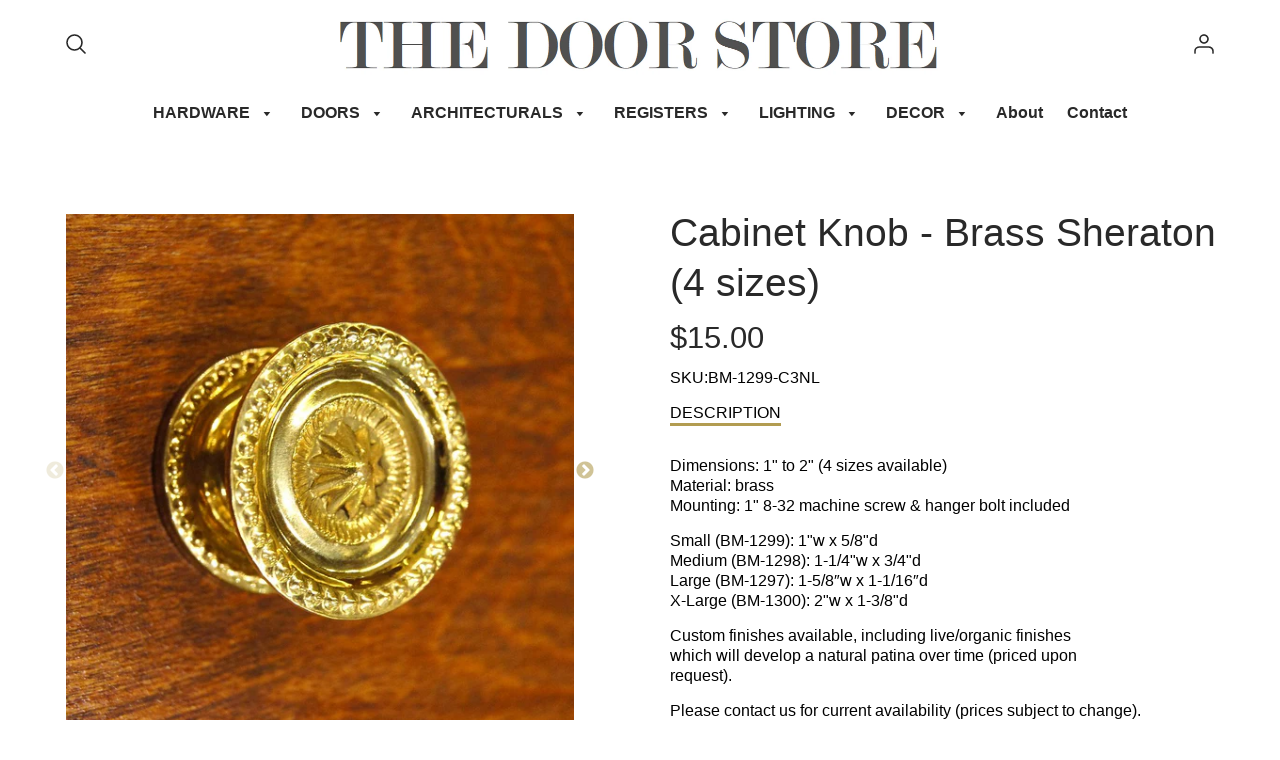

--- FILE ---
content_type: text/html; charset=utf-8
request_url: https://www.thedoorstore.ca/collections/cabinet-knobs/products/sheraton-cabinet-knob
body_size: 32283
content:
<!doctype html>
<!--[if IE 8]><html class="no-js lt-ie9" lang="en"> <![endif]-->
<!--[if IE 9 ]><html class="ie9 no-js"> <![endif]-->
<!--[if (gt IE 9)|!(IE)]><!--> <html class="no-js" lang="en"> <!--<![endif]-->
<head>
  <!-- Loft Version 1.6.3 -->
  <!-- Basic page needs ================================================== -->
  <meta charset="utf-8">
  <meta http-equiv="X-UA-Compatible" content="IE=edge">
  
  <link rel="shortcut icon" href="//www.thedoorstore.ca/cdn/shop/files/DS_ddd67a6d-5607-40ad-93e8-8919a6cd12e5_32x32.png?v=1614317315" type="image/png">
  

  <!-- Title and description ================================================== -->
  <title>
    Cabinet Knob - Brass Sheraton (4 sizes) &ndash; The Door Store
  </title>

  
  <meta name="description" content="Dimensions: 1&quot; to 2&quot; (4 sizes available)Material: brassMounting: 1&quot; 8-32 machine screw &amp;amp; hanger bolt included Small (BM-1299): 1&quot;w x 5/8&quot;dMedium (BM-1298): 1-1/4&quot;w x 3/4&quot;dLarge (BM-1297): 1-5/8″w x 1-1/16″dX-Large (BM-1300): 2&quot;w x 1-3/8&quot;d Custom finishes available, including live/organic finishes which will develop">
  

  <!-- Helpers ================================================== -->
  <!-- Variable declaration for use below -->

<!-- Font Families -->




<!-- Typography Capitalization --> 





<style>
  
  
  

:root {
  /* Base units */
  --padding-unit-xl: 80px;
  --padding-unit-l: 60px;
  --padding-unit-m: 45px;
  --padding-unit-s: 30px;
  --padding-unit-xs: 15px;
  /* Padding Combos */
  --padding-standard: var(--padding-unit-m) var(--padding-unit-l);


  /* Font Family */

  --headerFontStack: "system_ui", -apple-system, 'Segoe UI', Roboto, 'Helvetica Neue', 'Noto Sans', 'Liberation Sans', Arial, sans-serif, 'Apple Color Emoji', 'Segoe UI Emoji', 'Segoe UI Symbol', 'Noto Color Emoji';
  --headerFontWeight: 400;
  --headerFontStyle: normal;
  --headerLineHeight: 1.3em;

  --subheaderFontStack: "system_ui",-apple-system, 'Segoe UI', Roboto, 'Helvetica Neue', 'Noto Sans', 'Liberation Sans', Arial, sans-serif, 'Apple Color Emoji', 'Segoe UI Emoji', 'Segoe UI Symbol', 'Noto Color Emoji';
  --subheaderFontWeight: 400;
  --subheaderFontStyle: normal;

  --bodyFontStack: "system_ui",-apple-system, 'Segoe UI', Roboto, 'Helvetica Neue', 'Noto Sans', 'Liberation Sans', Arial, sans-serif, 'Apple Color Emoji', 'Segoe UI Emoji', 'Segoe UI Symbol', 'Noto Color Emoji';
  --bodyFontWeight: 400;
  --bodyFontStyle: normal;

  /* Font Sizes */
  --baseSizeMain: 16px;
  --baseFontSize: 1rem;

  /* Primary Theme Colors */
  --colorTextBody: #000000;
  --colorPrimary: #292929;
  --colorLink: #974040;

  /* Button Colors */
  --colorBtnPrimary: #292929;

  /* Button Styles */
  --buttonCapitalization: uppercase;

  /* Input Styles */
  --buttonStyle: square;
  --inputCapitalization: uppercase;
}
</style> 
  <!-- /snippets/social-meta-tags.liquid -->




<meta property="og:site_name" content="The Door Store">
<meta property="og:url" content="https://www.thedoorstore.ca/products/sheraton-cabinet-knob">
<meta property="og:title" content="Cabinet Knob - Brass Sheraton (4 sizes)">
<meta property="og:type" content="product">
<meta property="og:description" content="Dimensions: 1&quot; to 2&quot; (4 sizes available)Material: brassMounting: 1&quot; 8-32 machine screw &amp;amp; hanger bolt included Small (BM-1299): 1&quot;w x 5/8&quot;dMedium (BM-1298): 1-1/4&quot;w x 3/4&quot;dLarge (BM-1297): 1-5/8″w x 1-1/16″dX-Large (BM-1300): 2&quot;w x 1-3/8&quot;d Custom finishes available, including live/organic finishes which will develop">


  <meta property="og:price:amount" content="15.00">
  <meta property="og:price:currency" content="CAD">



  <meta property="og:image" content="http://www.thedoorstore.ca/cdn/shop/files/SheratonCabinetKnob_BM-1297-PB_c_1200x1200.png?v=1740690407"><meta property="og:image" content="http://www.thedoorstore.ca/cdn/shop/products/SheratonCabinetKnob_BM-1299-PB_1200x1200.jpg?v=1740690407"><meta property="og:image" content="http://www.thedoorstore.ca/cdn/shop/products/SheratonCabinetKnob_BM-1299-AB_1200x1200.jpg?v=1740690407">
  <meta property="og:image:secure_url" content="https://www.thedoorstore.ca/cdn/shop/files/SheratonCabinetKnob_BM-1297-PB_c_1200x1200.png?v=1740690407"><meta property="og:image:secure_url" content="https://www.thedoorstore.ca/cdn/shop/products/SheratonCabinetKnob_BM-1299-PB_1200x1200.jpg?v=1740690407"><meta property="og:image:secure_url" content="https://www.thedoorstore.ca/cdn/shop/products/SheratonCabinetKnob_BM-1299-AB_1200x1200.jpg?v=1740690407">



<meta name="twitter:site" content="@doorstore">

<meta name="twitter:card" content="summary_large_image">
<meta name="twitter:title" content="Cabinet Knob - Brass Sheraton (4 sizes)">
<meta name="twitter:description" content="Dimensions: 1&quot; to 2&quot; (4 sizes available)Material: brassMounting: 1&quot; 8-32 machine screw &amp;amp; hanger bolt included Small (BM-1299): 1&quot;w x 5/8&quot;dMedium (BM-1298): 1-1/4&quot;w x 3/4&quot;dLarge (BM-1297): 1-5/8″w x 1-1/16″dX-Large (BM-1300): 2&quot;w x 1-3/8&quot;d Custom finishes available, including live/organic finishes which will develop">

  <link rel="canonical" href="https://www.thedoorstore.ca/products/sheraton-cabinet-knob">
  <meta name="viewport" content="width=device-width,initial-scale=1,shrink-to-fit=no">
  <meta name="theme-color" content="#292929">  

  <link rel="preconnect" href="https://cdn.shopify.com" crossorigin>
  <link rel="preconnect" href="https://fonts.shopifycdn.com" crossorigin>
  <!-- <link rel="preload" as="font" href="" type="font/woff2" crossorigin>
  <link rel="preload" as="font" href="" type="font/woff2" crossorigin>
  <link rel="preload" as="font" href="" type="font/woff2" crossorigin> -->

  <!-- Initial CSS ================================================== -->
  


<style>
/* --- Global settings --- */

html{
  font-size: var(--baseSizeMain);
  font-family: var(--bodyFontStack);
  font-weight: 500;
  -webkit-font-smoothing: antialiased;
  -webkit-text-size-adjust: 100%;
  color: var(--colorTextBody);
  line-height: 1.3;
}

h1, .h1, h2, .h2{
  display: block;
  font-family: var(--headerFontStack);
  font-weight: var(--headerFontWeight);
  margin: 0 0 10px;
  line-height: var(--headerLineHeight);
  color: var(--colorPrimary);
}

h1 a, .h1 a, h2 a, .h2 a {
  text-decoration: none;
  font-weight: inherit;
  color: var(--colorPrimary);
}

/* --- Used for subheadings --- */

h3, .h3 {
  display: block;
  font-weight: var(--subheaderFontWeight);
  font-family: var(--subheaderFontStack);
  font-style: var(--subheaderFontStyle);
  margin: 0 0 15px;
  line-height: var(--headerLineHeight);
  color: var(--colorPrimary);
}

h3 a, .h3 a {
  text-decoration: none;
  font-weight: inherit;
  color: var(--colorPrimary);
}

h4, .h4{
  display: block;
  font-weight: var(--headerFontWeight);
  font-family: var(--headerFontStack);
  font-style: var(--headerFontStyle);
  margin: 0 0 10px;
  line-height: var(--headerLineHeight);
  color: var(--colorPrimary);
}

h4 a, .h4 a {
  text-decoration: none;
  font-weight: inherit;
  color: var(--colorPrimary);
}

/* --- Used for small action buttons --- */

h5, .h5{
  display: block;
  font-family: var(--headerFontStack);
  font-weight: var(--headerFontWeight);
  text-transform: var(--buttonCapitalization);
  line-height: var(--headerLineHeight);
  color: var(--colorPrimary);
  margin: 0 0 15px;
}

h5 a, .h5 a {
  text-decoration: none;
  font-weight: inherit;
  color: var(--colorPrimary);
}

h5 a:hover, .h5 a:hover{
  color: var(--colorLink);
}
/* --- Used for small detail headings --- */

h6, .h6{
  display: block;
  font-family: var(--headerFontStack);
  line-height: var(--headerLineHeight);
  font-weight: var(--headerFontWeight);
  text-transform: var(--buttonCapitalization);
  color: var(--colorPrimary);
  margin: 0 0 5px;
}

h6 a, .h6 a {
  text-decoration: none;
  font-weight: inherit;
  color: var(--colorPrimary);
}

/* --- 769px and up --- */
/* --- 1.250 Major Third Scale --- */



/* --- 769px and up --- */
/* --- 1.250 Major Third Scale --- */

@media screen and (min-width: 769px){
  h1, .h1 {
    font-size: 2.441rem;
  }
  h2, .h2 {
    font-size: 1.953rem;
  }
  h3, .h3 {
    font-size: 1.25rem;
  }
  h4, .h4 {
    font-size: 1.25rem;
  }
  h5, .h5 {
    font-size: 1rem;
  }
  h6, .h6 {
    font-size: 0.8rem;
  }
}

/* --- 768px and below --- */
/* --- 1.200 Minor Third Scale --- */

@media screen and (max-width: 768px){
  h1, .h1 {
    font-size: 2.074rem;
  }
  h2, .h2 {
    font-size: 1.728rem;
  }
  h3, .h3 {
    font-size: 1.2rem;
  }
  h4, .h4 {
    font-size: 1.2rem;
  }
  h5, .h5 {
    font-size: 1rem;
  }
  h6, .h6 {
    font-size: 0.833rem;
  }
}

/*============================================================================
#Global Margin
==============================================================================*/
@media screen and (max-width:480px){
  .section__standard-margin{
    margin-bottom: 15px;
  }
}
@media screen and (min-width: 481px) and (max-width:1180px){
  .section__standard-margin{
    margin-bottom: 15px;
  }
}
@media screen and (min-width:1181px){
  .section__standard-margin{
    margin-bottom: 30px;
  }
}

/*============================================================================
#Global Padding
==============================================================================*/


.element__interior-padding--small-card-image{
  padding: 0;
}
.element__interior-padding--small-card-text{
  padding: 0;
}
.element__exterior-padding--small-card{
  padding: 15px;
}
.standard__element-spacing--right-small{
  margin-right: 10px;
  margin-bottom: 10px;
}
.section__standard-spacing--sides{
  padding: 0 1%;
}

@media screen and (max-width:480px){
  .section__standard-spacing {
    padding: 5% 10%;
  }
  .section__standard-spacing--internal {
    padding: 5% 10%;
  }
  .section__standard-spacing--internal-wide {
    padding: 10%;
  }
  .section__standard-spacing--internal-small {
    padding: 10%;
  }
  .section__standard-spacing--even {
    padding: 30px;
  }
  .section__standard-spacing--even-medium {
    padding: 15px;
  }
  .section__standard-spacing--even-small {
    padding: 15px;
  }
  .section__standard-spacing--even-small-sides {
    padding: 0 15px;
  }
  .section__standard-spacing--top-bottom{
    padding: 30px 0 30px 0;
  }
  .section__standard-spacing--bottom{
    padding: 0 0 30px 0;
  }
  .section__standard-spacing--sides-bottom{
    padding: 0 15px 15px 15px;
  }
  .section__standard-spacing--full--section-header{
    padding: 30px 15px 15px 15px;
  }
  .section__standard-spacing--top-sides--section-header{
    padding: 30px 15px 0 15px;
  }
}

@media screen and (max-width: 768px){
  .section__unique-spacing--lg-sm{
    padding: 1%;
  }
  .section__standard-spacing {
    padding: 30px;
  }
  .section__unique-spacing--fp-photo {
    padding: 1%;
  }
  .section__unique-spacing--fp-description {
    padding: 30px 10%;
  }
  .section__standard-offset{
    padding: 7.5px;
  }
}

@media screen and (min-width: 769px){
  .section__standard-offset{
    padding: 15px;
  }
}

@media screen and (min-width: 769px) and (max-width: 1180px){
  .section__unique-spacing--lg-sm{
    padding: 30px;
  }
  .section__standard-spacing {
    padding: 40px;
  }
  .section__unique-spacing--fp-photo {
    padding: 3%;
  }
  .section__unique-spacing--fp-description {
    padding: 3%;
  }
}

@media screen and (min-width: 481px) and (max-width:1180px){
  .section__standard-spacing--internal {
    padding: 5% 10%;
  }
  .section__standard-spacing--internal-small {
    padding: 10%;
  }
  .section__standard-spacing--even {
    padding: 30px;
  }
  .section__standard-spacing--even-medium {
    padding: 30px;
  }
  .section__standard-spacing--even-small {
    padding: 15px;
  }
  .section__standard-spacing--even-small-sides {
    padding: 0 15px;
  }
  .section__standard-spacing--top-bottom{
    padding: 30px 0 30px 0;
  }
  .section__standard-spacing--bottom{
    padding: 0 0 30px 0;
  }
  .section__standard-spacing--sides-bottom{
    padding: 0 30px 30px 30px;
  }
  .section__standard-spacing--full--section-header{
    padding: 30px 15px 15px 15px;
  }
  .section__standard-spacing--top-sides--section-header{
    padding: 30px 15px 0 15px;
  }
}

@media screen and (min-width:1181px){
  .section__unique-spacing--lg-sm{
    padding: 60px;
  }
  .section__standard-spacing {
    padding: var(--padding-standard);
  }
  .section__standard-spacing--internal {
    padding: 10%;
  }
  .section__standard-spacing--internal-small {
    padding: 10%;
  }
  .section__unique-spacing--fp-photo {
    padding: 5%;
  }
  .section__unique-spacing--fp-description {
    padding: 5%;
  }
  .section__standard-spacing--even {
    padding: 60px;
  }
  .section__standard-spacing--even-medium {
    padding: 45px;
  }
  .section__standard-spacing--even-small {
    padding: 30px;
  }
  .section__standard-spacing--even-small-sides {
    padding: 0 30px;
  }
  .section__standard-spacing--top-bottom{
    padding: 45px 0 45px 0;
  }
  .section__standard-spacing--bottom{
    padding: 0 0 30px 0;
  }
  .section__standard-spacing--sides-bottom{
    padding: 0 30px 30px 30px;
  }
  .section__standard-spacing--full--section-header{
    padding: 45px 30px 30px 30px;
  }
  .section__standard-spacing--top-sides--section-header{
    padding: 45px 30px 0 30px;
  }
}

</style> 
<!-- Base CSS ================================================== -->
  <link href="//www.thedoorstore.ca/cdn/shop/t/6/assets/timber.scss.css?v=131423039228533665951696425774" rel="stylesheet" type="text/css" media="all" />
  <link href="//www.thedoorstore.ca/cdn/shop/t/6/assets/theme.scss.css?v=144722273564996789021767714924" rel="stylesheet" type="text/css" media="all" /> 
  
  <!--[if IE 9 ]>
  <link href="//www.thedoorstore.ca/cdn/shop/t/6/assets/theme-IE.scss.css?v=31952179711521192511641896793" rel="stylesheet" type="text/css" media="all" /> 
  <![endif]-->

  <!-- Extension CSS ================================================== -->
  <link href="//www.thedoorstore.ca/cdn/shop/t/6/assets/plugins.scss.css?v=89403324303143074681696425774" rel="stylesheet" type="text/css" media="all" />

  <!-- THEME JS INIT -->  
 
  <script src="//www.thedoorstore.ca/cdn/shop/t/6/assets/theme.js?v=6569666701840698611641896793" type="text/javascript"></script>
  
  <!--[if IE 9]>
  <script type="text/javascript">
  !function(r){function e(r,e,n,t,o,u){for(var a=0,c=0,f=(r=String(r)).length,d="",i=0;c<f;){var h=r.charCodeAt(c);for(a=(a<<o)+(h=h<256?n[h]:-1),i+=o;i>=u;){var C=a>>(i-=u);d+=t.charAt(C),a^=C<<i}++c}return!e&&i>0&&(d+=t.charAt(a<<u-i)),d}for(var n="ABCDEFGHIJKLMNOPQRSTUVWXYZabcdefghijklmnopqrstuvwxyz0123456789+/",t="",o=[256],u=[256],a=0,c={encode:function(r){return r.replace(/[\u0080-\u07ff]/g,function(r){var e=r.charCodeAt(0);return String.fromCharCode(192|e>>6,128|63&e)}).replace(/[\u0800-\uffff]/g,function(r){var e=r.charCodeAt(0);return String.fromCharCode(224|e>>12,128|e>>6&63,128|63&e)})},decode:function(r){return r.replace(/[\u00e0-\u00ef][\u0080-\u00bf][\u0080-\u00bf]/g,function(r){var e=(15&r.charCodeAt(0))<<12|(63&r.charCodeAt(1))<<6|63&r.charCodeAt(2);return String.fromCharCode(e)}).replace(/[\u00c0-\u00df][\u0080-\u00bf]/g,function(r){var e=(31&r.charCodeAt(0))<<6|63&r.charCodeAt(1);return String.fromCharCode(e)})}};a<256;){var f=String.fromCharCode(a);t+=f,u[a]=a,o[a]=n.indexOf(f),++a}var d=r.base64=function(r,e,n){return e?d[r](e,n):r?null:this};d.btoa=d.encode=function(r,t){return r=!1===d.raw||d.utf8encode||t?c.encode(r):r,(r=e(r,!1,u,n,8,6))+"====".slice(r.length%4||4)},d.atob=d.decode=function(r,n){var u=(r=String(r).split("=")).length;do{r[--u]=e(r[u],!0,o,t,6,8)}while(u>0);return r=r.join(""),!1===d.raw||d.utf8decode||n?c.decode(r):r}}(jQuery);
  var btoa = function (str) {return jQuery.base64.encode(str);};
  </script>
  <![endif]-->
  <script>
    theme.Currency.moneyFormat = '${{amount}}';
    theme.routes = {
    root_url: '/',
    account_url: '/account',
    account_login_url: 'https://shopify.com/51967525052/account?locale=en&region_country=CA',
    account_logout_url: '/account/logout',
    account_recover_url: '/account/recover',
    account_register_url: 'https://shopify.com/51967525052/account?locale=en',
    account_addresses_url: '/account/addresses',
    collections_url: '/collections',
    all_products_collection_url: '/collections/all',
    product_recommendations_url: '/recommendations/products',
    search_url: '/search',
    cart_url: '/cart',
    cart_add_url: '/cart/add',
    cart_change_url: '/cart/change',
    cart_clear_url: '/cart/clear'
  };
  </script>
  <script>window.performance && window.performance.mark && window.performance.mark('shopify.content_for_header.start');</script><meta id="shopify-digital-wallet" name="shopify-digital-wallet" content="/51967525052/digital_wallets/dialog">
<meta name="shopify-checkout-api-token" content="d2d49bc1091b8a56cfc79fbbae5bcb89">
<meta id="in-context-paypal-metadata" data-shop-id="51967525052" data-venmo-supported="false" data-environment="production" data-locale="en_US" data-paypal-v4="true" data-currency="CAD">
<link rel="alternate" type="application/json+oembed" href="https://www.thedoorstore.ca/products/sheraton-cabinet-knob.oembed">
<script async="async" src="/checkouts/internal/preloads.js?locale=en-CA"></script>
<script id="shopify-features" type="application/json">{"accessToken":"d2d49bc1091b8a56cfc79fbbae5bcb89","betas":["rich-media-storefront-analytics"],"domain":"www.thedoorstore.ca","predictiveSearch":true,"shopId":51967525052,"locale":"en"}</script>
<script>var Shopify = Shopify || {};
Shopify.shop = "the-door-store-ltd.myshopify.com";
Shopify.locale = "en";
Shopify.currency = {"active":"CAD","rate":"1.0"};
Shopify.country = "CA";
Shopify.theme = {"name":"Loft - TB Support - 5\/20 - Backup - 11 Jan 22","id":130140537062,"schema_name":"Loft","schema_version":"1.6.3","theme_store_id":846,"role":"main"};
Shopify.theme.handle = "null";
Shopify.theme.style = {"id":null,"handle":null};
Shopify.cdnHost = "www.thedoorstore.ca/cdn";
Shopify.routes = Shopify.routes || {};
Shopify.routes.root = "/";</script>
<script type="module">!function(o){(o.Shopify=o.Shopify||{}).modules=!0}(window);</script>
<script>!function(o){function n(){var o=[];function n(){o.push(Array.prototype.slice.apply(arguments))}return n.q=o,n}var t=o.Shopify=o.Shopify||{};t.loadFeatures=n(),t.autoloadFeatures=n()}(window);</script>
<script id="shop-js-analytics" type="application/json">{"pageType":"product"}</script>
<script defer="defer" async type="module" src="//www.thedoorstore.ca/cdn/shopifycloud/shop-js/modules/v2/client.init-shop-cart-sync_BT-GjEfc.en.esm.js"></script>
<script defer="defer" async type="module" src="//www.thedoorstore.ca/cdn/shopifycloud/shop-js/modules/v2/chunk.common_D58fp_Oc.esm.js"></script>
<script defer="defer" async type="module" src="//www.thedoorstore.ca/cdn/shopifycloud/shop-js/modules/v2/chunk.modal_xMitdFEc.esm.js"></script>
<script type="module">
  await import("//www.thedoorstore.ca/cdn/shopifycloud/shop-js/modules/v2/client.init-shop-cart-sync_BT-GjEfc.en.esm.js");
await import("//www.thedoorstore.ca/cdn/shopifycloud/shop-js/modules/v2/chunk.common_D58fp_Oc.esm.js");
await import("//www.thedoorstore.ca/cdn/shopifycloud/shop-js/modules/v2/chunk.modal_xMitdFEc.esm.js");

  window.Shopify.SignInWithShop?.initShopCartSync?.({"fedCMEnabled":true,"windoidEnabled":true});

</script>
<script>(function() {
  var isLoaded = false;
  function asyncLoad() {
    if (isLoaded) return;
    isLoaded = true;
    var urls = ["https:\/\/instafeed.nfcube.com\/cdn\/53ee1c7d89353eae28bfbc20beedaa19.js?shop=the-door-store-ltd.myshopify.com"];
    for (var i = 0; i < urls.length; i++) {
      var s = document.createElement('script');
      s.type = 'text/javascript';
      s.async = true;
      s.src = urls[i];
      var x = document.getElementsByTagName('script')[0];
      x.parentNode.insertBefore(s, x);
    }
  };
  if(window.attachEvent) {
    window.attachEvent('onload', asyncLoad);
  } else {
    window.addEventListener('load', asyncLoad, false);
  }
})();</script>
<script id="__st">var __st={"a":51967525052,"offset":-18000,"reqid":"74d070f5-b3d9-4e81-b659-fb57b958def2-1769421795","pageurl":"www.thedoorstore.ca\/collections\/cabinet-knobs\/products\/sheraton-cabinet-knob","u":"9fbc00b419ae","p":"product","rtyp":"product","rid":6957793902780};</script>
<script>window.ShopifyPaypalV4VisibilityTracking = true;</script>
<script id="captcha-bootstrap">!function(){'use strict';const t='contact',e='account',n='new_comment',o=[[t,t],['blogs',n],['comments',n],[t,'customer']],c=[[e,'customer_login'],[e,'guest_login'],[e,'recover_customer_password'],[e,'create_customer']],r=t=>t.map((([t,e])=>`form[action*='/${t}']:not([data-nocaptcha='true']) input[name='form_type'][value='${e}']`)).join(','),a=t=>()=>t?[...document.querySelectorAll(t)].map((t=>t.form)):[];function s(){const t=[...o],e=r(t);return a(e)}const i='password',u='form_key',d=['recaptcha-v3-token','g-recaptcha-response','h-captcha-response',i],f=()=>{try{return window.sessionStorage}catch{return}},m='__shopify_v',_=t=>t.elements[u];function p(t,e,n=!1){try{const o=window.sessionStorage,c=JSON.parse(o.getItem(e)),{data:r}=function(t){const{data:e,action:n}=t;return t[m]||n?{data:e,action:n}:{data:t,action:n}}(c);for(const[e,n]of Object.entries(r))t.elements[e]&&(t.elements[e].value=n);n&&o.removeItem(e)}catch(o){console.error('form repopulation failed',{error:o})}}const l='form_type',E='cptcha';function T(t){t.dataset[E]=!0}const w=window,h=w.document,L='Shopify',v='ce_forms',y='captcha';let A=!1;((t,e)=>{const n=(g='f06e6c50-85a8-45c8-87d0-21a2b65856fe',I='https://cdn.shopify.com/shopifycloud/storefront-forms-hcaptcha/ce_storefront_forms_captcha_hcaptcha.v1.5.2.iife.js',D={infoText:'Protected by hCaptcha',privacyText:'Privacy',termsText:'Terms'},(t,e,n)=>{const o=w[L][v],c=o.bindForm;if(c)return c(t,g,e,D).then(n);var r;o.q.push([[t,g,e,D],n]),r=I,A||(h.body.append(Object.assign(h.createElement('script'),{id:'captcha-provider',async:!0,src:r})),A=!0)});var g,I,D;w[L]=w[L]||{},w[L][v]=w[L][v]||{},w[L][v].q=[],w[L][y]=w[L][y]||{},w[L][y].protect=function(t,e){n(t,void 0,e),T(t)},Object.freeze(w[L][y]),function(t,e,n,w,h,L){const[v,y,A,g]=function(t,e,n){const i=e?o:[],u=t?c:[],d=[...i,...u],f=r(d),m=r(i),_=r(d.filter((([t,e])=>n.includes(e))));return[a(f),a(m),a(_),s()]}(w,h,L),I=t=>{const e=t.target;return e instanceof HTMLFormElement?e:e&&e.form},D=t=>v().includes(t);t.addEventListener('submit',(t=>{const e=I(t);if(!e)return;const n=D(e)&&!e.dataset.hcaptchaBound&&!e.dataset.recaptchaBound,o=_(e),c=g().includes(e)&&(!o||!o.value);(n||c)&&t.preventDefault(),c&&!n&&(function(t){try{if(!f())return;!function(t){const e=f();if(!e)return;const n=_(t);if(!n)return;const o=n.value;o&&e.removeItem(o)}(t);const e=Array.from(Array(32),(()=>Math.random().toString(36)[2])).join('');!function(t,e){_(t)||t.append(Object.assign(document.createElement('input'),{type:'hidden',name:u})),t.elements[u].value=e}(t,e),function(t,e){const n=f();if(!n)return;const o=[...t.querySelectorAll(`input[type='${i}']`)].map((({name:t})=>t)),c=[...d,...o],r={};for(const[a,s]of new FormData(t).entries())c.includes(a)||(r[a]=s);n.setItem(e,JSON.stringify({[m]:1,action:t.action,data:r}))}(t,e)}catch(e){console.error('failed to persist form',e)}}(e),e.submit())}));const S=(t,e)=>{t&&!t.dataset[E]&&(n(t,e.some((e=>e===t))),T(t))};for(const o of['focusin','change'])t.addEventListener(o,(t=>{const e=I(t);D(e)&&S(e,y())}));const B=e.get('form_key'),M=e.get(l),P=B&&M;t.addEventListener('DOMContentLoaded',(()=>{const t=y();if(P)for(const e of t)e.elements[l].value===M&&p(e,B);[...new Set([...A(),...v().filter((t=>'true'===t.dataset.shopifyCaptcha))])].forEach((e=>S(e,t)))}))}(h,new URLSearchParams(w.location.search),n,t,e,['guest_login'])})(!0,!0)}();</script>
<script integrity="sha256-4kQ18oKyAcykRKYeNunJcIwy7WH5gtpwJnB7kiuLZ1E=" data-source-attribution="shopify.loadfeatures" defer="defer" src="//www.thedoorstore.ca/cdn/shopifycloud/storefront/assets/storefront/load_feature-a0a9edcb.js" crossorigin="anonymous"></script>
<script data-source-attribution="shopify.dynamic_checkout.dynamic.init">var Shopify=Shopify||{};Shopify.PaymentButton=Shopify.PaymentButton||{isStorefrontPortableWallets:!0,init:function(){window.Shopify.PaymentButton.init=function(){};var t=document.createElement("script");t.src="https://www.thedoorstore.ca/cdn/shopifycloud/portable-wallets/latest/portable-wallets.en.js",t.type="module",document.head.appendChild(t)}};
</script>
<script data-source-attribution="shopify.dynamic_checkout.buyer_consent">
  function portableWalletsHideBuyerConsent(e){var t=document.getElementById("shopify-buyer-consent"),n=document.getElementById("shopify-subscription-policy-button");t&&n&&(t.classList.add("hidden"),t.setAttribute("aria-hidden","true"),n.removeEventListener("click",e))}function portableWalletsShowBuyerConsent(e){var t=document.getElementById("shopify-buyer-consent"),n=document.getElementById("shopify-subscription-policy-button");t&&n&&(t.classList.remove("hidden"),t.removeAttribute("aria-hidden"),n.addEventListener("click",e))}window.Shopify?.PaymentButton&&(window.Shopify.PaymentButton.hideBuyerConsent=portableWalletsHideBuyerConsent,window.Shopify.PaymentButton.showBuyerConsent=portableWalletsShowBuyerConsent);
</script>
<script data-source-attribution="shopify.dynamic_checkout.cart.bootstrap">document.addEventListener("DOMContentLoaded",(function(){function t(){return document.querySelector("shopify-accelerated-checkout-cart, shopify-accelerated-checkout")}if(t())Shopify.PaymentButton.init();else{new MutationObserver((function(e,n){t()&&(Shopify.PaymentButton.init(),n.disconnect())})).observe(document.body,{childList:!0,subtree:!0})}}));
</script>
<link id="shopify-accelerated-checkout-styles" rel="stylesheet" media="screen" href="https://www.thedoorstore.ca/cdn/shopifycloud/portable-wallets/latest/accelerated-checkout-backwards-compat.css" crossorigin="anonymous">
<style id="shopify-accelerated-checkout-cart">
        #shopify-buyer-consent {
  margin-top: 1em;
  display: inline-block;
  width: 100%;
}

#shopify-buyer-consent.hidden {
  display: none;
}

#shopify-subscription-policy-button {
  background: none;
  border: none;
  padding: 0;
  text-decoration: underline;
  font-size: inherit;
  cursor: pointer;
}

#shopify-subscription-policy-button::before {
  box-shadow: none;
}

      </style>

<script>window.performance && window.performance.mark && window.performance.mark('shopify.content_for_header.end');</script>
  <!-- Header hook for plugins ================================================== -->
  <!-- /snippets/oldIE-js.liquid -->


<!--[if lt IE 9]>
<script src="//cdnjs.cloudflare.com/ajax/libs/html5shiv/3.7.2/html5shiv.min.js" type="text/javascript"></script>
<script src="//www.thedoorstore.ca/cdn/shop/t/6/assets/respond.min.js?v=10465" type="text/javascript"></script>
<link href="//www.thedoorstore.ca/cdn/shop/t/6/assets/respond-proxy.html" id="respond-proxy" rel="respond-proxy" />
<link href="//www.thedoorstore.ca/search?q=f378bf465ad47a2a7b86a4f38adaab38" id="respond-redirect" rel="respond-redirect" />
<script src="//www.thedoorstore.ca/search?q=f378bf465ad47a2a7b86a4f38adaab38" type="text/javascript"></script>
<![endif]-->


<link href="https://monorail-edge.shopifysvc.com" rel="dns-prefetch">
<script>(function(){if ("sendBeacon" in navigator && "performance" in window) {try {var session_token_from_headers = performance.getEntriesByType('navigation')[0].serverTiming.find(x => x.name == '_s').description;} catch {var session_token_from_headers = undefined;}var session_cookie_matches = document.cookie.match(/_shopify_s=([^;]*)/);var session_token_from_cookie = session_cookie_matches && session_cookie_matches.length === 2 ? session_cookie_matches[1] : "";var session_token = session_token_from_headers || session_token_from_cookie || "";function handle_abandonment_event(e) {var entries = performance.getEntries().filter(function(entry) {return /monorail-edge.shopifysvc.com/.test(entry.name);});if (!window.abandonment_tracked && entries.length === 0) {window.abandonment_tracked = true;var currentMs = Date.now();var navigation_start = performance.timing.navigationStart;var payload = {shop_id: 51967525052,url: window.location.href,navigation_start,duration: currentMs - navigation_start,session_token,page_type: "product"};window.navigator.sendBeacon("https://monorail-edge.shopifysvc.com/v1/produce", JSON.stringify({schema_id: "online_store_buyer_site_abandonment/1.1",payload: payload,metadata: {event_created_at_ms: currentMs,event_sent_at_ms: currentMs}}));}}window.addEventListener('pagehide', handle_abandonment_event);}}());</script>
<script id="web-pixels-manager-setup">(function e(e,d,r,n,o){if(void 0===o&&(o={}),!Boolean(null===(a=null===(i=window.Shopify)||void 0===i?void 0:i.analytics)||void 0===a?void 0:a.replayQueue)){var i,a;window.Shopify=window.Shopify||{};var t=window.Shopify;t.analytics=t.analytics||{};var s=t.analytics;s.replayQueue=[],s.publish=function(e,d,r){return s.replayQueue.push([e,d,r]),!0};try{self.performance.mark("wpm:start")}catch(e){}var l=function(){var e={modern:/Edge?\/(1{2}[4-9]|1[2-9]\d|[2-9]\d{2}|\d{4,})\.\d+(\.\d+|)|Firefox\/(1{2}[4-9]|1[2-9]\d|[2-9]\d{2}|\d{4,})\.\d+(\.\d+|)|Chrom(ium|e)\/(9{2}|\d{3,})\.\d+(\.\d+|)|(Maci|X1{2}).+ Version\/(15\.\d+|(1[6-9]|[2-9]\d|\d{3,})\.\d+)([,.]\d+|)( \(\w+\)|)( Mobile\/\w+|) Safari\/|Chrome.+OPR\/(9{2}|\d{3,})\.\d+\.\d+|(CPU[ +]OS|iPhone[ +]OS|CPU[ +]iPhone|CPU IPhone OS|CPU iPad OS)[ +]+(15[._]\d+|(1[6-9]|[2-9]\d|\d{3,})[._]\d+)([._]\d+|)|Android:?[ /-](13[3-9]|1[4-9]\d|[2-9]\d{2}|\d{4,})(\.\d+|)(\.\d+|)|Android.+Firefox\/(13[5-9]|1[4-9]\d|[2-9]\d{2}|\d{4,})\.\d+(\.\d+|)|Android.+Chrom(ium|e)\/(13[3-9]|1[4-9]\d|[2-9]\d{2}|\d{4,})\.\d+(\.\d+|)|SamsungBrowser\/([2-9]\d|\d{3,})\.\d+/,legacy:/Edge?\/(1[6-9]|[2-9]\d|\d{3,})\.\d+(\.\d+|)|Firefox\/(5[4-9]|[6-9]\d|\d{3,})\.\d+(\.\d+|)|Chrom(ium|e)\/(5[1-9]|[6-9]\d|\d{3,})\.\d+(\.\d+|)([\d.]+$|.*Safari\/(?![\d.]+ Edge\/[\d.]+$))|(Maci|X1{2}).+ Version\/(10\.\d+|(1[1-9]|[2-9]\d|\d{3,})\.\d+)([,.]\d+|)( \(\w+\)|)( Mobile\/\w+|) Safari\/|Chrome.+OPR\/(3[89]|[4-9]\d|\d{3,})\.\d+\.\d+|(CPU[ +]OS|iPhone[ +]OS|CPU[ +]iPhone|CPU IPhone OS|CPU iPad OS)[ +]+(10[._]\d+|(1[1-9]|[2-9]\d|\d{3,})[._]\d+)([._]\d+|)|Android:?[ /-](13[3-9]|1[4-9]\d|[2-9]\d{2}|\d{4,})(\.\d+|)(\.\d+|)|Mobile Safari.+OPR\/([89]\d|\d{3,})\.\d+\.\d+|Android.+Firefox\/(13[5-9]|1[4-9]\d|[2-9]\d{2}|\d{4,})\.\d+(\.\d+|)|Android.+Chrom(ium|e)\/(13[3-9]|1[4-9]\d|[2-9]\d{2}|\d{4,})\.\d+(\.\d+|)|Android.+(UC? ?Browser|UCWEB|U3)[ /]?(15\.([5-9]|\d{2,})|(1[6-9]|[2-9]\d|\d{3,})\.\d+)\.\d+|SamsungBrowser\/(5\.\d+|([6-9]|\d{2,})\.\d+)|Android.+MQ{2}Browser\/(14(\.(9|\d{2,})|)|(1[5-9]|[2-9]\d|\d{3,})(\.\d+|))(\.\d+|)|K[Aa][Ii]OS\/(3\.\d+|([4-9]|\d{2,})\.\d+)(\.\d+|)/},d=e.modern,r=e.legacy,n=navigator.userAgent;return n.match(d)?"modern":n.match(r)?"legacy":"unknown"}(),u="modern"===l?"modern":"legacy",c=(null!=n?n:{modern:"",legacy:""})[u],f=function(e){return[e.baseUrl,"/wpm","/b",e.hashVersion,"modern"===e.buildTarget?"m":"l",".js"].join("")}({baseUrl:d,hashVersion:r,buildTarget:u}),m=function(e){var d=e.version,r=e.bundleTarget,n=e.surface,o=e.pageUrl,i=e.monorailEndpoint;return{emit:function(e){var a=e.status,t=e.errorMsg,s=(new Date).getTime(),l=JSON.stringify({metadata:{event_sent_at_ms:s},events:[{schema_id:"web_pixels_manager_load/3.1",payload:{version:d,bundle_target:r,page_url:o,status:a,surface:n,error_msg:t},metadata:{event_created_at_ms:s}}]});if(!i)return console&&console.warn&&console.warn("[Web Pixels Manager] No Monorail endpoint provided, skipping logging."),!1;try{return self.navigator.sendBeacon.bind(self.navigator)(i,l)}catch(e){}var u=new XMLHttpRequest;try{return u.open("POST",i,!0),u.setRequestHeader("Content-Type","text/plain"),u.send(l),!0}catch(e){return console&&console.warn&&console.warn("[Web Pixels Manager] Got an unhandled error while logging to Monorail."),!1}}}}({version:r,bundleTarget:l,surface:e.surface,pageUrl:self.location.href,monorailEndpoint:e.monorailEndpoint});try{o.browserTarget=l,function(e){var d=e.src,r=e.async,n=void 0===r||r,o=e.onload,i=e.onerror,a=e.sri,t=e.scriptDataAttributes,s=void 0===t?{}:t,l=document.createElement("script"),u=document.querySelector("head"),c=document.querySelector("body");if(l.async=n,l.src=d,a&&(l.integrity=a,l.crossOrigin="anonymous"),s)for(var f in s)if(Object.prototype.hasOwnProperty.call(s,f))try{l.dataset[f]=s[f]}catch(e){}if(o&&l.addEventListener("load",o),i&&l.addEventListener("error",i),u)u.appendChild(l);else{if(!c)throw new Error("Did not find a head or body element to append the script");c.appendChild(l)}}({src:f,async:!0,onload:function(){if(!function(){var e,d;return Boolean(null===(d=null===(e=window.Shopify)||void 0===e?void 0:e.analytics)||void 0===d?void 0:d.initialized)}()){var d=window.webPixelsManager.init(e)||void 0;if(d){var r=window.Shopify.analytics;r.replayQueue.forEach((function(e){var r=e[0],n=e[1],o=e[2];d.publishCustomEvent(r,n,o)})),r.replayQueue=[],r.publish=d.publishCustomEvent,r.visitor=d.visitor,r.initialized=!0}}},onerror:function(){return m.emit({status:"failed",errorMsg:"".concat(f," has failed to load")})},sri:function(e){var d=/^sha384-[A-Za-z0-9+/=]+$/;return"string"==typeof e&&d.test(e)}(c)?c:"",scriptDataAttributes:o}),m.emit({status:"loading"})}catch(e){m.emit({status:"failed",errorMsg:(null==e?void 0:e.message)||"Unknown error"})}}})({shopId: 51967525052,storefrontBaseUrl: "https://www.thedoorstore.ca",extensionsBaseUrl: "https://extensions.shopifycdn.com/cdn/shopifycloud/web-pixels-manager",monorailEndpoint: "https://monorail-edge.shopifysvc.com/unstable/produce_batch",surface: "storefront-renderer",enabledBetaFlags: ["2dca8a86"],webPixelsConfigList: [{"id":"65503462","eventPayloadVersion":"v1","runtimeContext":"LAX","scriptVersion":"1","type":"CUSTOM","privacyPurposes":["ANALYTICS"],"name":"Google Analytics tag (migrated)"},{"id":"shopify-app-pixel","configuration":"{}","eventPayloadVersion":"v1","runtimeContext":"STRICT","scriptVersion":"0450","apiClientId":"shopify-pixel","type":"APP","privacyPurposes":["ANALYTICS","MARKETING"]},{"id":"shopify-custom-pixel","eventPayloadVersion":"v1","runtimeContext":"LAX","scriptVersion":"0450","apiClientId":"shopify-pixel","type":"CUSTOM","privacyPurposes":["ANALYTICS","MARKETING"]}],isMerchantRequest: false,initData: {"shop":{"name":"The Door Store","paymentSettings":{"currencyCode":"CAD"},"myshopifyDomain":"the-door-store-ltd.myshopify.com","countryCode":"CA","storefrontUrl":"https:\/\/www.thedoorstore.ca"},"customer":null,"cart":null,"checkout":null,"productVariants":[{"price":{"amount":15.0,"currencyCode":"CAD"},"product":{"title":"Cabinet Knob - Brass Sheraton (4 sizes)","vendor":"B\u0026M","id":"6957793902780","untranslatedTitle":"Cabinet Knob - Brass Sheraton (4 sizes)","url":"\/products\/sheraton-cabinet-knob","type":"Cabinet Knob"},"id":"40323043655868","image":{"src":"\/\/www.thedoorstore.ca\/cdn\/shop\/products\/BM-1298-PB.jpg?v=1740690407"},"sku":"BM-1299-C3NL","title":"Small \/ polished brass (unlacquered)","untranslatedTitle":"Small \/ polished brass (unlacquered)"},{"price":{"amount":18.0,"currencyCode":"CAD"},"product":{"title":"Cabinet Knob - Brass Sheraton (4 sizes)","vendor":"B\u0026M","id":"6957793902780","untranslatedTitle":"Cabinet Knob - Brass Sheraton (4 sizes)","url":"\/products\/sheraton-cabinet-knob","type":"Cabinet Knob"},"id":"44697370951910","image":{"src":"\/\/www.thedoorstore.ca\/cdn\/shop\/products\/SheratonCabinetKnob_BM-1299-AB.jpg?v=1740690407"},"sku":"BM_1299-C5","title":"Small \/ antique brass","untranslatedTitle":"Small \/ antique brass"},{"price":{"amount":19.0,"currencyCode":"CAD"},"product":{"title":"Cabinet Knob - Brass Sheraton (4 sizes)","vendor":"B\u0026M","id":"6957793902780","untranslatedTitle":"Cabinet Knob - Brass Sheraton (4 sizes)","url":"\/products\/sheraton-cabinet-knob","type":"Cabinet Knob"},"id":"40323043688636","image":{"src":"\/\/www.thedoorstore.ca\/cdn\/shop\/products\/SheratonCabinetKnob_BM-1299-AB.jpg?v=1740690407"},"sku":"BM-1299-C5NL","title":"Small \/ antique brass (unlacquered)","untranslatedTitle":"Small \/ antique brass (unlacquered)"},{"price":{"amount":19.0,"currencyCode":"CAD"},"product":{"title":"Cabinet Knob - Brass Sheraton (4 sizes)","vendor":"B\u0026M","id":"6957793902780","untranslatedTitle":"Cabinet Knob - Brass Sheraton (4 sizes)","url":"\/products\/sheraton-cabinet-knob","type":"Cabinet Knob"},"id":"42548138639590","image":{"src":"\/\/www.thedoorstore.ca\/cdn\/shop\/files\/UnlacqueredPatinaFinishes_a64f884e-e933-4760-b109-c92435307fc4.jpg?v=1740690407"},"sku":"BM-1299-C10BNL","title":"Small \/ oil-rubbed bronze (unlacquered)","untranslatedTitle":"Small \/ oil-rubbed bronze (unlacquered)"},{"price":{"amount":19.0,"currencyCode":"CAD"},"product":{"title":"Cabinet Knob - Brass Sheraton (4 sizes)","vendor":"B\u0026M","id":"6957793902780","untranslatedTitle":"Cabinet Knob - Brass Sheraton (4 sizes)","url":"\/products\/sheraton-cabinet-knob","type":"Cabinet Knob"},"id":"44111247868134","image":{"src":"\/\/www.thedoorstore.ca\/cdn\/shop\/files\/UnlacqueredPatinaFinishes_a64f884e-e933-4760-b109-c92435307fc4.jpg?v=1740690407"},"sku":"BM-1299-C4NL","title":"Small \/ satin brass (unlacquered)","untranslatedTitle":"Small \/ satin brass (unlacquered)"},{"price":{"amount":19.0,"currencyCode":"CAD"},"product":{"title":"Cabinet Knob - Brass Sheraton (4 sizes)","vendor":"B\u0026M","id":"6957793902780","untranslatedTitle":"Cabinet Knob - Brass Sheraton (4 sizes)","url":"\/products\/sheraton-cabinet-knob","type":"Cabinet Knob"},"id":"44111247900902","image":{"src":"\/\/www.thedoorstore.ca\/cdn\/shop\/files\/UnlacqueredPatinaFinishes_a64f884e-e933-4760-b109-c92435307fc4.jpg?v=1740690407"},"sku":"BM-1299-C7NL","title":"Small \/ aged brass (unlacquered)","untranslatedTitle":"Small \/ aged brass (unlacquered)"},{"price":{"amount":17.0,"currencyCode":"CAD"},"product":{"title":"Cabinet Knob - Brass Sheraton (4 sizes)","vendor":"B\u0026M","id":"6957793902780","untranslatedTitle":"Cabinet Knob - Brass Sheraton (4 sizes)","url":"\/products\/sheraton-cabinet-knob","type":"Cabinet Knob"},"id":"40323043754172","image":{"src":"\/\/www.thedoorstore.ca\/cdn\/shop\/products\/SheratonCabinetKnob_BM-1298-PB.jpg?v=1740690407"},"sku":"BM-1298-C3NL","title":"Medium \/ polished brass (unlacquered)","untranslatedTitle":"Medium \/ polished brass (unlacquered)"},{"price":{"amount":22.0,"currencyCode":"CAD"},"product":{"title":"Cabinet Knob - Brass Sheraton (4 sizes)","vendor":"B\u0026M","id":"6957793902780","untranslatedTitle":"Cabinet Knob - Brass Sheraton (4 sizes)","url":"\/products\/sheraton-cabinet-knob","type":"Cabinet Knob"},"id":"44697370984678","image":{"src":"\/\/www.thedoorstore.ca\/cdn\/shop\/products\/SheratonCabinetKnob_BM-1298-AB.jpg?v=1740690407"},"sku":"BM-1298-C5","title":"Medium \/ antique brass","untranslatedTitle":"Medium \/ antique brass"},{"price":{"amount":22.0,"currencyCode":"CAD"},"product":{"title":"Cabinet Knob - Brass Sheraton (4 sizes)","vendor":"B\u0026M","id":"6957793902780","untranslatedTitle":"Cabinet Knob - Brass Sheraton (4 sizes)","url":"\/products\/sheraton-cabinet-knob","type":"Cabinet Knob"},"id":"40323043786940","image":{"src":"\/\/www.thedoorstore.ca\/cdn\/shop\/products\/SheratonCabinetKnob_BM-1298-AB.jpg?v=1740690407"},"sku":"BM-1298-C5NL","title":"Medium \/ antique brass (unlacquered)","untranslatedTitle":"Medium \/ antique brass (unlacquered)"},{"price":{"amount":22.0,"currencyCode":"CAD"},"product":{"title":"Cabinet Knob - Brass Sheraton (4 sizes)","vendor":"B\u0026M","id":"6957793902780","untranslatedTitle":"Cabinet Knob - Brass Sheraton (4 sizes)","url":"\/products\/sheraton-cabinet-knob","type":"Cabinet Knob"},"id":"42548138705126","image":{"src":"\/\/www.thedoorstore.ca\/cdn\/shop\/files\/UnlacqueredPatinaFinishes_a64f884e-e933-4760-b109-c92435307fc4.jpg?v=1740690407"},"sku":"BM-1298-C10BNL","title":"Medium \/ oil-rubbed bronze (unlacquered)","untranslatedTitle":"Medium \/ oil-rubbed bronze (unlacquered)"},{"price":{"amount":22.0,"currencyCode":"CAD"},"product":{"title":"Cabinet Knob - Brass Sheraton (4 sizes)","vendor":"B\u0026M","id":"6957793902780","untranslatedTitle":"Cabinet Knob - Brass Sheraton (4 sizes)","url":"\/products\/sheraton-cabinet-knob","type":"Cabinet Knob"},"id":"44111247933670","image":{"src":"\/\/www.thedoorstore.ca\/cdn\/shop\/files\/UnlacqueredPatinaFinishes_a64f884e-e933-4760-b109-c92435307fc4.jpg?v=1740690407"},"sku":"BM-1298-C4NL","title":"Medium \/ satin brass (unlacquered)","untranslatedTitle":"Medium \/ satin brass (unlacquered)"},{"price":{"amount":22.0,"currencyCode":"CAD"},"product":{"title":"Cabinet Knob - Brass Sheraton (4 sizes)","vendor":"B\u0026M","id":"6957793902780","untranslatedTitle":"Cabinet Knob - Brass Sheraton (4 sizes)","url":"\/products\/sheraton-cabinet-knob","type":"Cabinet Knob"},"id":"44111247966438","image":{"src":"\/\/www.thedoorstore.ca\/cdn\/shop\/files\/UnlacqueredPatinaFinishes_a64f884e-e933-4760-b109-c92435307fc4.jpg?v=1740690407"},"sku":"BM-1298-C7NL","title":"Medium \/ aged brass (unlacquered)","untranslatedTitle":"Medium \/ aged brass (unlacquered)"},{"price":{"amount":19.0,"currencyCode":"CAD"},"product":{"title":"Cabinet Knob - Brass Sheraton (4 sizes)","vendor":"B\u0026M","id":"6957793902780","untranslatedTitle":"Cabinet Knob - Brass Sheraton (4 sizes)","url":"\/products\/sheraton-cabinet-knob","type":"Cabinet Knob"},"id":"40323043852476","image":{"src":"\/\/www.thedoorstore.ca\/cdn\/shop\/products\/SheratonCabinetKnob_BM-1297-PB.jpg?v=1740690407"},"sku":"BM-1297-C3NL","title":"Large \/ polished brass (unlacquered)","untranslatedTitle":"Large \/ polished brass (unlacquered)"},{"price":{"amount":24.0,"currencyCode":"CAD"},"product":{"title":"Cabinet Knob - Brass Sheraton (4 sizes)","vendor":"B\u0026M","id":"6957793902780","untranslatedTitle":"Cabinet Knob - Brass Sheraton (4 sizes)","url":"\/products\/sheraton-cabinet-knob","type":"Cabinet Knob"},"id":"44697371017446","image":{"src":"\/\/www.thedoorstore.ca\/cdn\/shop\/products\/SheratonCabinetKnob_BM-1300-AB.jpg?v=1740690407"},"sku":"BM-1297-C5","title":"Large \/ antique brass","untranslatedTitle":"Large \/ antique brass"},{"price":{"amount":24.0,"currencyCode":"CAD"},"product":{"title":"Cabinet Knob - Brass Sheraton (4 sizes)","vendor":"B\u0026M","id":"6957793902780","untranslatedTitle":"Cabinet Knob - Brass Sheraton (4 sizes)","url":"\/products\/sheraton-cabinet-knob","type":"Cabinet Knob"},"id":"40323043885244","image":{"src":"\/\/www.thedoorstore.ca\/cdn\/shop\/products\/SheratonCabinetKnob_BM-1297-AB.jpg?v=1740690407"},"sku":"BM-1297-C5NL","title":"Large \/ antique brass (unlacquered)","untranslatedTitle":"Large \/ antique brass (unlacquered)"},{"price":{"amount":24.0,"currencyCode":"CAD"},"product":{"title":"Cabinet Knob - Brass Sheraton (4 sizes)","vendor":"B\u0026M","id":"6957793902780","untranslatedTitle":"Cabinet Knob - Brass Sheraton (4 sizes)","url":"\/products\/sheraton-cabinet-knob","type":"Cabinet Knob"},"id":"42548138737894","image":{"src":"\/\/www.thedoorstore.ca\/cdn\/shop\/products\/SheratonCabinetKnob_BM-1297-OB_c.jpg?v=1740690407"},"sku":"BM-1297-C10BNL","title":"Large \/ oil-rubbed bronze (unlacquered)","untranslatedTitle":"Large \/ oil-rubbed bronze (unlacquered)"},{"price":{"amount":24.0,"currencyCode":"CAD"},"product":{"title":"Cabinet Knob - Brass Sheraton (4 sizes)","vendor":"B\u0026M","id":"6957793902780","untranslatedTitle":"Cabinet Knob - Brass Sheraton (4 sizes)","url":"\/products\/sheraton-cabinet-knob","type":"Cabinet Knob"},"id":"44111247999206","image":{"src":"\/\/www.thedoorstore.ca\/cdn\/shop\/files\/UnlacqueredPatinaFinishes_a64f884e-e933-4760-b109-c92435307fc4.jpg?v=1740690407"},"sku":"BM-1297-C4NL","title":"Large \/ satin brass (unlacquered)","untranslatedTitle":"Large \/ satin brass (unlacquered)"},{"price":{"amount":24.0,"currencyCode":"CAD"},"product":{"title":"Cabinet Knob - Brass Sheraton (4 sizes)","vendor":"B\u0026M","id":"6957793902780","untranslatedTitle":"Cabinet Knob - Brass Sheraton (4 sizes)","url":"\/products\/sheraton-cabinet-knob","type":"Cabinet Knob"},"id":"44111248031974","image":{"src":"\/\/www.thedoorstore.ca\/cdn\/shop\/products\/SheratonCabinetKnob_BM-1297-AB_c.jpg?v=1740690407"},"sku":"BM-1297-C7NL","title":"Large \/ aged brass (unlacquered)","untranslatedTitle":"Large \/ aged brass (unlacquered)"},{"price":{"amount":27.0,"currencyCode":"CAD"},"product":{"title":"Cabinet Knob - Brass Sheraton (4 sizes)","vendor":"B\u0026M","id":"6957793902780","untranslatedTitle":"Cabinet Knob - Brass Sheraton (4 sizes)","url":"\/products\/sheraton-cabinet-knob","type":"Cabinet Knob"},"id":"40323043950780","image":{"src":"\/\/www.thedoorstore.ca\/cdn\/shop\/products\/SheratonCabinetKnob_BM-1300-PB.jpg?v=1740690407"},"sku":"BM-1300-C3NL","title":"X-Large \/ polished brass (unlacquered)","untranslatedTitle":"X-Large \/ polished brass (unlacquered)"},{"price":{"amount":33.0,"currencyCode":"CAD"},"product":{"title":"Cabinet Knob - Brass Sheraton (4 sizes)","vendor":"B\u0026M","id":"6957793902780","untranslatedTitle":"Cabinet Knob - Brass Sheraton (4 sizes)","url":"\/products\/sheraton-cabinet-knob","type":"Cabinet Knob"},"id":"44697371050214","image":{"src":"\/\/www.thedoorstore.ca\/cdn\/shop\/products\/SheratonCabinetKnob_BM-1300-AB.jpg?v=1740690407"},"sku":"BM-1300-C5","title":"X-Large \/ antique brass","untranslatedTitle":"X-Large \/ antique brass"},{"price":{"amount":32.0,"currencyCode":"CAD"},"product":{"title":"Cabinet Knob - Brass Sheraton (4 sizes)","vendor":"B\u0026M","id":"6957793902780","untranslatedTitle":"Cabinet Knob - Brass Sheraton (4 sizes)","url":"\/products\/sheraton-cabinet-knob","type":"Cabinet Knob"},"id":"40323043983548","image":{"src":"\/\/www.thedoorstore.ca\/cdn\/shop\/files\/BM-1300-C5NL.jpg?v=1740690407"},"sku":"BM-1300-C5NL","title":"X-Large \/ antique brass (unlacquered)","untranslatedTitle":"X-Large \/ antique brass (unlacquered)"},{"price":{"amount":32.0,"currencyCode":"CAD"},"product":{"title":"Cabinet Knob - Brass Sheraton (4 sizes)","vendor":"B\u0026M","id":"6957793902780","untranslatedTitle":"Cabinet Knob - Brass Sheraton (4 sizes)","url":"\/products\/sheraton-cabinet-knob","type":"Cabinet Knob"},"id":"42548138770662","image":{"src":"\/\/www.thedoorstore.ca\/cdn\/shop\/products\/SheratonCabinetKnob_BM-1297-OB_c.jpg?v=1740690407"},"sku":"BM-1300-C10BNL","title":"X-Large \/ oil-rubbed bronze (unlacquered)","untranslatedTitle":"X-Large \/ oil-rubbed bronze (unlacquered)"},{"price":{"amount":32.0,"currencyCode":"CAD"},"product":{"title":"Cabinet Knob - Brass Sheraton (4 sizes)","vendor":"B\u0026M","id":"6957793902780","untranslatedTitle":"Cabinet Knob - Brass Sheraton (4 sizes)","url":"\/products\/sheraton-cabinet-knob","type":"Cabinet Knob"},"id":"44111248064742","image":{"src":"\/\/www.thedoorstore.ca\/cdn\/shop\/files\/UnlacqueredPatinaFinishes_a64f884e-e933-4760-b109-c92435307fc4.jpg?v=1740690407"},"sku":"BM-1300-C4NL","title":"X-Large \/ satin brass (unlacquered)","untranslatedTitle":"X-Large \/ satin brass (unlacquered)"},{"price":{"amount":32.0,"currencyCode":"CAD"},"product":{"title":"Cabinet Knob - Brass Sheraton (4 sizes)","vendor":"B\u0026M","id":"6957793902780","untranslatedTitle":"Cabinet Knob - Brass Sheraton (4 sizes)","url":"\/products\/sheraton-cabinet-knob","type":"Cabinet Knob"},"id":"44111248097510","image":{"src":"\/\/www.thedoorstore.ca\/cdn\/shop\/files\/UnlacqueredPatinaFinishes_a64f884e-e933-4760-b109-c92435307fc4.jpg?v=1740690407"},"sku":"BM-1300-C7NL","title":"X-Large \/ aged brass (unlacquered)","untranslatedTitle":"X-Large \/ aged brass (unlacquered)"}],"purchasingCompany":null},},"https://www.thedoorstore.ca/cdn","fcfee988w5aeb613cpc8e4bc33m6693e112",{"modern":"","legacy":""},{"shopId":"51967525052","storefrontBaseUrl":"https:\/\/www.thedoorstore.ca","extensionBaseUrl":"https:\/\/extensions.shopifycdn.com\/cdn\/shopifycloud\/web-pixels-manager","surface":"storefront-renderer","enabledBetaFlags":"[\"2dca8a86\"]","isMerchantRequest":"false","hashVersion":"fcfee988w5aeb613cpc8e4bc33m6693e112","publish":"custom","events":"[[\"page_viewed\",{}],[\"product_viewed\",{\"productVariant\":{\"price\":{\"amount\":15.0,\"currencyCode\":\"CAD\"},\"product\":{\"title\":\"Cabinet Knob - Brass Sheraton (4 sizes)\",\"vendor\":\"B\u0026M\",\"id\":\"6957793902780\",\"untranslatedTitle\":\"Cabinet Knob - Brass Sheraton (4 sizes)\",\"url\":\"\/products\/sheraton-cabinet-knob\",\"type\":\"Cabinet Knob\"},\"id\":\"40323043655868\",\"image\":{\"src\":\"\/\/www.thedoorstore.ca\/cdn\/shop\/products\/BM-1298-PB.jpg?v=1740690407\"},\"sku\":\"BM-1299-C3NL\",\"title\":\"Small \/ polished brass (unlacquered)\",\"untranslatedTitle\":\"Small \/ polished brass (unlacquered)\"}}]]"});</script><script>
  window.ShopifyAnalytics = window.ShopifyAnalytics || {};
  window.ShopifyAnalytics.meta = window.ShopifyAnalytics.meta || {};
  window.ShopifyAnalytics.meta.currency = 'CAD';
  var meta = {"product":{"id":6957793902780,"gid":"gid:\/\/shopify\/Product\/6957793902780","vendor":"B\u0026M","type":"Cabinet Knob","handle":"sheraton-cabinet-knob","variants":[{"id":40323043655868,"price":1500,"name":"Cabinet Knob - Brass Sheraton (4 sizes) - Small \/ polished brass (unlacquered)","public_title":"Small \/ polished brass (unlacquered)","sku":"BM-1299-C3NL"},{"id":44697370951910,"price":1800,"name":"Cabinet Knob - Brass Sheraton (4 sizes) - Small \/ antique brass","public_title":"Small \/ antique brass","sku":"BM_1299-C5"},{"id":40323043688636,"price":1900,"name":"Cabinet Knob - Brass Sheraton (4 sizes) - Small \/ antique brass (unlacquered)","public_title":"Small \/ antique brass (unlacquered)","sku":"BM-1299-C5NL"},{"id":42548138639590,"price":1900,"name":"Cabinet Knob - Brass Sheraton (4 sizes) - Small \/ oil-rubbed bronze (unlacquered)","public_title":"Small \/ oil-rubbed bronze (unlacquered)","sku":"BM-1299-C10BNL"},{"id":44111247868134,"price":1900,"name":"Cabinet Knob - Brass Sheraton (4 sizes) - Small \/ satin brass (unlacquered)","public_title":"Small \/ satin brass (unlacquered)","sku":"BM-1299-C4NL"},{"id":44111247900902,"price":1900,"name":"Cabinet Knob - Brass Sheraton (4 sizes) - Small \/ aged brass (unlacquered)","public_title":"Small \/ aged brass (unlacquered)","sku":"BM-1299-C7NL"},{"id":40323043754172,"price":1700,"name":"Cabinet Knob - Brass Sheraton (4 sizes) - Medium \/ polished brass (unlacquered)","public_title":"Medium \/ polished brass (unlacquered)","sku":"BM-1298-C3NL"},{"id":44697370984678,"price":2200,"name":"Cabinet Knob - Brass Sheraton (4 sizes) - Medium \/ antique brass","public_title":"Medium \/ antique brass","sku":"BM-1298-C5"},{"id":40323043786940,"price":2200,"name":"Cabinet Knob - Brass Sheraton (4 sizes) - Medium \/ antique brass (unlacquered)","public_title":"Medium \/ antique brass (unlacquered)","sku":"BM-1298-C5NL"},{"id":42548138705126,"price":2200,"name":"Cabinet Knob - Brass Sheraton (4 sizes) - Medium \/ oil-rubbed bronze (unlacquered)","public_title":"Medium \/ oil-rubbed bronze (unlacquered)","sku":"BM-1298-C10BNL"},{"id":44111247933670,"price":2200,"name":"Cabinet Knob - Brass Sheraton (4 sizes) - Medium \/ satin brass (unlacquered)","public_title":"Medium \/ satin brass (unlacquered)","sku":"BM-1298-C4NL"},{"id":44111247966438,"price":2200,"name":"Cabinet Knob - Brass Sheraton (4 sizes) - Medium \/ aged brass (unlacquered)","public_title":"Medium \/ aged brass (unlacquered)","sku":"BM-1298-C7NL"},{"id":40323043852476,"price":1900,"name":"Cabinet Knob - Brass Sheraton (4 sizes) - Large \/ polished brass (unlacquered)","public_title":"Large \/ polished brass (unlacquered)","sku":"BM-1297-C3NL"},{"id":44697371017446,"price":2400,"name":"Cabinet Knob - Brass Sheraton (4 sizes) - Large \/ antique brass","public_title":"Large \/ antique brass","sku":"BM-1297-C5"},{"id":40323043885244,"price":2400,"name":"Cabinet Knob - Brass Sheraton (4 sizes) - Large \/ antique brass (unlacquered)","public_title":"Large \/ antique brass (unlacquered)","sku":"BM-1297-C5NL"},{"id":42548138737894,"price":2400,"name":"Cabinet Knob - Brass Sheraton (4 sizes) - Large \/ oil-rubbed bronze (unlacquered)","public_title":"Large \/ oil-rubbed bronze (unlacquered)","sku":"BM-1297-C10BNL"},{"id":44111247999206,"price":2400,"name":"Cabinet Knob - Brass Sheraton (4 sizes) - Large \/ satin brass (unlacquered)","public_title":"Large \/ satin brass (unlacquered)","sku":"BM-1297-C4NL"},{"id":44111248031974,"price":2400,"name":"Cabinet Knob - Brass Sheraton (4 sizes) - Large \/ aged brass (unlacquered)","public_title":"Large \/ aged brass (unlacquered)","sku":"BM-1297-C7NL"},{"id":40323043950780,"price":2700,"name":"Cabinet Knob - Brass Sheraton (4 sizes) - X-Large \/ polished brass (unlacquered)","public_title":"X-Large \/ polished brass (unlacquered)","sku":"BM-1300-C3NL"},{"id":44697371050214,"price":3300,"name":"Cabinet Knob - Brass Sheraton (4 sizes) - X-Large \/ antique brass","public_title":"X-Large \/ antique brass","sku":"BM-1300-C5"},{"id":40323043983548,"price":3200,"name":"Cabinet Knob - Brass Sheraton (4 sizes) - X-Large \/ antique brass (unlacquered)","public_title":"X-Large \/ antique brass (unlacquered)","sku":"BM-1300-C5NL"},{"id":42548138770662,"price":3200,"name":"Cabinet Knob - Brass Sheraton (4 sizes) - X-Large \/ oil-rubbed bronze (unlacquered)","public_title":"X-Large \/ oil-rubbed bronze (unlacquered)","sku":"BM-1300-C10BNL"},{"id":44111248064742,"price":3200,"name":"Cabinet Knob - Brass Sheraton (4 sizes) - X-Large \/ satin brass (unlacquered)","public_title":"X-Large \/ satin brass (unlacquered)","sku":"BM-1300-C4NL"},{"id":44111248097510,"price":3200,"name":"Cabinet Knob - Brass Sheraton (4 sizes) - X-Large \/ aged brass (unlacquered)","public_title":"X-Large \/ aged brass (unlacquered)","sku":"BM-1300-C7NL"}],"remote":false},"page":{"pageType":"product","resourceType":"product","resourceId":6957793902780,"requestId":"74d070f5-b3d9-4e81-b659-fb57b958def2-1769421795"}};
  for (var attr in meta) {
    window.ShopifyAnalytics.meta[attr] = meta[attr];
  }
</script>
<script class="analytics">
  (function () {
    var customDocumentWrite = function(content) {
      var jquery = null;

      if (window.jQuery) {
        jquery = window.jQuery;
      } else if (window.Checkout && window.Checkout.$) {
        jquery = window.Checkout.$;
      }

      if (jquery) {
        jquery('body').append(content);
      }
    };

    var hasLoggedConversion = function(token) {
      if (token) {
        return document.cookie.indexOf('loggedConversion=' + token) !== -1;
      }
      return false;
    }

    var setCookieIfConversion = function(token) {
      if (token) {
        var twoMonthsFromNow = new Date(Date.now());
        twoMonthsFromNow.setMonth(twoMonthsFromNow.getMonth() + 2);

        document.cookie = 'loggedConversion=' + token + '; expires=' + twoMonthsFromNow;
      }
    }

    var trekkie = window.ShopifyAnalytics.lib = window.trekkie = window.trekkie || [];
    if (trekkie.integrations) {
      return;
    }
    trekkie.methods = [
      'identify',
      'page',
      'ready',
      'track',
      'trackForm',
      'trackLink'
    ];
    trekkie.factory = function(method) {
      return function() {
        var args = Array.prototype.slice.call(arguments);
        args.unshift(method);
        trekkie.push(args);
        return trekkie;
      };
    };
    for (var i = 0; i < trekkie.methods.length; i++) {
      var key = trekkie.methods[i];
      trekkie[key] = trekkie.factory(key);
    }
    trekkie.load = function(config) {
      trekkie.config = config || {};
      trekkie.config.initialDocumentCookie = document.cookie;
      var first = document.getElementsByTagName('script')[0];
      var script = document.createElement('script');
      script.type = 'text/javascript';
      script.onerror = function(e) {
        var scriptFallback = document.createElement('script');
        scriptFallback.type = 'text/javascript';
        scriptFallback.onerror = function(error) {
                var Monorail = {
      produce: function produce(monorailDomain, schemaId, payload) {
        var currentMs = new Date().getTime();
        var event = {
          schema_id: schemaId,
          payload: payload,
          metadata: {
            event_created_at_ms: currentMs,
            event_sent_at_ms: currentMs
          }
        };
        return Monorail.sendRequest("https://" + monorailDomain + "/v1/produce", JSON.stringify(event));
      },
      sendRequest: function sendRequest(endpointUrl, payload) {
        // Try the sendBeacon API
        if (window && window.navigator && typeof window.navigator.sendBeacon === 'function' && typeof window.Blob === 'function' && !Monorail.isIos12()) {
          var blobData = new window.Blob([payload], {
            type: 'text/plain'
          });

          if (window.navigator.sendBeacon(endpointUrl, blobData)) {
            return true;
          } // sendBeacon was not successful

        } // XHR beacon

        var xhr = new XMLHttpRequest();

        try {
          xhr.open('POST', endpointUrl);
          xhr.setRequestHeader('Content-Type', 'text/plain');
          xhr.send(payload);
        } catch (e) {
          console.log(e);
        }

        return false;
      },
      isIos12: function isIos12() {
        return window.navigator.userAgent.lastIndexOf('iPhone; CPU iPhone OS 12_') !== -1 || window.navigator.userAgent.lastIndexOf('iPad; CPU OS 12_') !== -1;
      }
    };
    Monorail.produce('monorail-edge.shopifysvc.com',
      'trekkie_storefront_load_errors/1.1',
      {shop_id: 51967525052,
      theme_id: 130140537062,
      app_name: "storefront",
      context_url: window.location.href,
      source_url: "//www.thedoorstore.ca/cdn/s/trekkie.storefront.8d95595f799fbf7e1d32231b9a28fd43b70c67d3.min.js"});

        };
        scriptFallback.async = true;
        scriptFallback.src = '//www.thedoorstore.ca/cdn/s/trekkie.storefront.8d95595f799fbf7e1d32231b9a28fd43b70c67d3.min.js';
        first.parentNode.insertBefore(scriptFallback, first);
      };
      script.async = true;
      script.src = '//www.thedoorstore.ca/cdn/s/trekkie.storefront.8d95595f799fbf7e1d32231b9a28fd43b70c67d3.min.js';
      first.parentNode.insertBefore(script, first);
    };
    trekkie.load(
      {"Trekkie":{"appName":"storefront","development":false,"defaultAttributes":{"shopId":51967525052,"isMerchantRequest":null,"themeId":130140537062,"themeCityHash":"17450488456629137449","contentLanguage":"en","currency":"CAD","eventMetadataId":"a4a341af-e12c-40ff-87cc-401aeedd1c08"},"isServerSideCookieWritingEnabled":true,"monorailRegion":"shop_domain","enabledBetaFlags":["65f19447"]},"Session Attribution":{},"S2S":{"facebookCapiEnabled":false,"source":"trekkie-storefront-renderer","apiClientId":580111}}
    );

    var loaded = false;
    trekkie.ready(function() {
      if (loaded) return;
      loaded = true;

      window.ShopifyAnalytics.lib = window.trekkie;

      var originalDocumentWrite = document.write;
      document.write = customDocumentWrite;
      try { window.ShopifyAnalytics.merchantGoogleAnalytics.call(this); } catch(error) {};
      document.write = originalDocumentWrite;

      window.ShopifyAnalytics.lib.page(null,{"pageType":"product","resourceType":"product","resourceId":6957793902780,"requestId":"74d070f5-b3d9-4e81-b659-fb57b958def2-1769421795","shopifyEmitted":true});

      var match = window.location.pathname.match(/checkouts\/(.+)\/(thank_you|post_purchase)/)
      var token = match? match[1]: undefined;
      if (!hasLoggedConversion(token)) {
        setCookieIfConversion(token);
        window.ShopifyAnalytics.lib.track("Viewed Product",{"currency":"CAD","variantId":40323043655868,"productId":6957793902780,"productGid":"gid:\/\/shopify\/Product\/6957793902780","name":"Cabinet Knob - Brass Sheraton (4 sizes) - Small \/ polished brass (unlacquered)","price":"15.00","sku":"BM-1299-C3NL","brand":"B\u0026M","variant":"Small \/ polished brass (unlacquered)","category":"Cabinet Knob","nonInteraction":true,"remote":false},undefined,undefined,{"shopifyEmitted":true});
      window.ShopifyAnalytics.lib.track("monorail:\/\/trekkie_storefront_viewed_product\/1.1",{"currency":"CAD","variantId":40323043655868,"productId":6957793902780,"productGid":"gid:\/\/shopify\/Product\/6957793902780","name":"Cabinet Knob - Brass Sheraton (4 sizes) - Small \/ polished brass (unlacquered)","price":"15.00","sku":"BM-1299-C3NL","brand":"B\u0026M","variant":"Small \/ polished brass (unlacquered)","category":"Cabinet Knob","nonInteraction":true,"remote":false,"referer":"https:\/\/www.thedoorstore.ca\/collections\/cabinet-knobs\/products\/sheraton-cabinet-knob"});
      }
    });


        var eventsListenerScript = document.createElement('script');
        eventsListenerScript.async = true;
        eventsListenerScript.src = "//www.thedoorstore.ca/cdn/shopifycloud/storefront/assets/shop_events_listener-3da45d37.js";
        document.getElementsByTagName('head')[0].appendChild(eventsListenerScript);

})();</script>
  <script>
  if (!window.ga || (window.ga && typeof window.ga !== 'function')) {
    window.ga = function ga() {
      (window.ga.q = window.ga.q || []).push(arguments);
      if (window.Shopify && window.Shopify.analytics && typeof window.Shopify.analytics.publish === 'function') {
        window.Shopify.analytics.publish("ga_stub_called", {}, {sendTo: "google_osp_migration"});
      }
      console.error("Shopify's Google Analytics stub called with:", Array.from(arguments), "\nSee https://help.shopify.com/manual/promoting-marketing/pixels/pixel-migration#google for more information.");
    };
    if (window.Shopify && window.Shopify.analytics && typeof window.Shopify.analytics.publish === 'function') {
      window.Shopify.analytics.publish("ga_stub_initialized", {}, {sendTo: "google_osp_migration"});
    }
  }
</script>
<script
  defer
  src="https://www.thedoorstore.ca/cdn/shopifycloud/perf-kit/shopify-perf-kit-3.0.4.min.js"
  data-application="storefront-renderer"
  data-shop-id="51967525052"
  data-render-region="gcp-us-east1"
  data-page-type="product"
  data-theme-instance-id="130140537062"
  data-theme-name="Loft"
  data-theme-version="1.6.3"
  data-monorail-region="shop_domain"
  data-resource-timing-sampling-rate="10"
  data-shs="true"
  data-shs-beacon="true"
  data-shs-export-with-fetch="true"
  data-shs-logs-sample-rate="1"
  data-shs-beacon-endpoint="https://www.thedoorstore.ca/api/collect"
></script>
</head>

<body id="cabinet-knob-brass-sheraton-4-sizes" class="template-product template-product  animations-enabled" >
  
  <div id="preloader"> 
    <div id="status">
    </div> 
  </div>
   
  <div id="shopify-section-announcement-bar" class="shopify-section shopify-section-announcement shopify-section sticky-promo"><!-- /sections/Announcement-bar.liquid -->







    <div 
        data-section-id="announcement-bar"
        data-block-count="1"
        data-transition="false"
        data-speed="8000"
        data-autoplay="true"
        data-enabled="false"
        data-section-type="announcement"
        class="announcement-bar sticky-promo hidden-state" 
        >
        
    </div>


</div> 
  <div id="shopify-section-header" class="shopify-section section-header"><!-- /sections/header.liquid -->






<style>

  .sticky-promo{
    position: fixed;
    z-index: 9000;
    width:100%;
  }


.header__logo h1 img{
  width:600px;
  height:100%;
}
@media screen and (max-width:998px){
.header__logo .site-header__logo- a{
  max-width:200px;
}
} 


.search-dropdown{
  min-height: initial !important;
}


.site-header{
  align-items: initial;
  align-content: inherit;
  
  min-height:70px;


  position:fixed;

}



.site-nav__link{
padding:5px 10px;
}


@media screen and (min-width:769px){ 
 
  .main-content{
  
  margin-top:70px;
  
}


}



.site-nav > li {

position:initial;

}
.dim,
.dimSearch{
background-color:rgba(255,255,255,0.3);
}
.promo-bar a {
color: #1990c6;
}
</style>



<div data-section-id="header" data-section-type="header">
<div class="nav-bar promo-bar-offset">
<header id="header" data-position="true" class="promo-bar-offset site-header animated fadeIn ">
  <div class="header__wrapper">
    <div class="header__content">
      <div class="header__logo header__logo--center-inline ">
        
        <h1 itemscope itemtype="http://schema.org/Organization">
          
            <a href="/" itemprop="url" class="site-header__logo-image">
              
              <img src="//www.thedoorstore.ca/cdn/shop/files/LOGO_600x600@2x.png?v=1614311734"
                  srcset="//www.thedoorstore.ca/cdn/shop/files/LOGO_600x600@2x.png?v=1614311734 1x, //www.thedoorstore.ca/cdn/shop/files/LOGO_600x600@3x.png?v=1614311734 2x" alt="The Door Store"
                  itemprop="logo">
            </a>
          
        </h1>
        
  </div>
<div class="header__nav header__nav--below medium-down--hide">
  <!-- begin site-nav -->
  <nav aria-label="DesktopNavigation" tabindex="1">
    <div class="predictive-search__overlay js-desktop-search-open"></div>
  <ul class="site-nav mega-menu text-center" id="AccessibleNav" role="menubar">

    
      
        <li class="site-nav--has-dropdown" aria-haspopup="true" role="menuitem">

          <!-- Display the parent link -->
          <a href="/collections/hardware" class="site-nav__link site-nav--has-dropdown_link animated fadeIn">
            HARDWARE
            <span class="icon icon-arrow-down" aria-hidden="true"></span>
          </a>

          <!-- Create the container to house child and grandchild link -->
          <div class="animated fadeIn nav-menu-js main-menu-dropdown   main-menu--sticky-true child-link">
            <div class="single-menu-container ">
              <ul class="site-nav__dropdown child-div grandchild-link  large--one-whole" role="menu" style="justify-content:center; padding:0;">
              

              
                
                
              
              <div class="main-nav-wrap  loft-flex-grow  "  style="flex-wrap: wrap;text-align: center;justify-content: center;">
                 
            <!-- gather grandchild links -->
            
              <li class="child-site-nav__link child-div  has-children p--bold " role="menuitem" aria-haspopup="true" >
                <a href="/collections/door-hardware" class="site-nav__link nav-section-header">DOOR HARDWARE</a>        
                <span class="single-drop-arrow" aria-hidden="true"><svg xmlns="http://www.w3.org/2000/svg" width="20" height="20" viewBox="0 0 24 24" fill="none" stroke="currentColor" stroke-width="2" stroke-linecap="round" stroke-linejoin="round" class="feather feather-chevron-right"><polyline points="9 18 15 12 9 6"></polyline></svg></span>  
                <!-- begin grandchild link -->
                <div class="grandchild-link mega-child animated fadeIn">
                  <ul role="menu">
                    
                      <li class=" grandchild-12" role="menuitem" >
                        <a href="/collections/entrance-hardware" class="site-nav__link">Entrance Hardware</a>
                      </li>
                    
                      <li class=" grandchild-12" role="menuitem" >
                        <a href="/collections/interior-hardware" class="site-nav__link">Interior Hardware</a>
                      </li>
                    
                      <li class=" grandchild-12" role="menuitem" >
                        <a href="/collections/pocket-door-hardware" class="site-nav__link">Pocket Door Hardware</a>
                      </li>
                    
                      <li class=" grandchild-12" role="menuitem" >
                        <a href="/collections/door-pulls" class="site-nav__link">Door / Appliance Pulls</a>
                      </li>
                    
                      <li class=" grandchild-12" role="menuitem" >
                        <a href="/collections/push-pull-hardware" class="site-nav__link">Push &amp; Pull Hardware</a>
                      </li>
                    
                      <li class=" grandchild-12" role="menuitem" >
                        <a href="/collections/push-plates" class="site-nav__link">Push Plates</a>
                      </li>
                    
                      <li class=" grandchild-12" role="menuitem" >
                        <a href="/collections/screen-door-hardware" class="site-nav__link">Storm/Screen Door Hardware</a>
                      </li>
                    
                      <li class=" grandchild-12" role="menuitem" >
                        <a href="/collections/center-knobs" class="site-nav__link">Center Knobs</a>
                      </li>
                    
                      <li class=" grandchild-12" role="menuitem" >
                        <a href="/collections/cremones" class="site-nav__link">Cremones</a>
                      </li>
                    
                      <li class=" grandchild-12" role="menuitem" >
                        <a href="/collections/latches-locks" class="site-nav__link">Latches &amp; Locks</a>
                      </li>
                    
                      <li class=" grandchild-12" role="menuitem" >
                        <a href="/collections/hinges" class="site-nav__link">Hinges</a>
                      </li>
                    
                      <li class=" grandchild-12" role="menuitem" >
                        <a href="/collections/door-hardware-odds-ends" class="site-nav__link">Odds &amp; Ends</a>
                      </li>
                    
                  </ul>
                </div>           
              </li>
                            
                 
            <!-- gather grandchild links -->
            
              <li class="child-site-nav__link child-div  has-children p--bold " role="menuitem" aria-haspopup="true" >
                <a href="/collections/cabinet-hardware" class="site-nav__link nav-section-header">CABINET HARDWARE</a>        
                <span class="single-drop-arrow" aria-hidden="true"><svg xmlns="http://www.w3.org/2000/svg" width="20" height="20" viewBox="0 0 24 24" fill="none" stroke="currentColor" stroke-width="2" stroke-linecap="round" stroke-linejoin="round" class="feather feather-chevron-right"><polyline points="9 18 15 12 9 6"></polyline></svg></span>  
                <!-- begin grandchild link -->
                <div class="grandchild-link mega-child animated fadeIn">
                  <ul role="menu">
                    
                      <li class=" site-nav--active  grandchild-4" role="menuitem" >
                        <a href="/collections/cabinet-knobs" class="site-nav__link">Cabinet Knobs</a>
                      </li>
                    
                      <li class=" grandchild-4" role="menuitem" >
                        <a href="/collections/cabinet-pulls" class="site-nav__link">Cabinet Pulls</a>
                      </li>
                    
                      <li class=" grandchild-4" role="menuitem" >
                        <a href="/collections/drop-ring-pulls" class="site-nav__link">Cabinet Drop &amp; Ring Pulls</a>
                      </li>
                    
                      <li class=" grandchild-4" role="menuitem" >
                        <a href="/collections/other-furniture-hardware" class="site-nav__link">Other Cabinet Hardware</a>
                      </li>
                    
                  </ul>
                </div>           
              </li>
                            
                 
            <!-- gather grandchild links -->
            
              <li class="child-site-nav__link child-div  has-children p--bold " role="menuitem" aria-haspopup="true" >
                <a href="/collections/window-hardware" class="site-nav__link nav-section-header">WINDOW HARDWARE</a>        
                <span class="single-drop-arrow" aria-hidden="true"><svg xmlns="http://www.w3.org/2000/svg" width="20" height="20" viewBox="0 0 24 24" fill="none" stroke="currentColor" stroke-width="2" stroke-linecap="round" stroke-linejoin="round" class="feather feather-chevron-right"><polyline points="9 18 15 12 9 6"></polyline></svg></span>  
                <!-- begin grandchild link -->
                <div class="grandchild-link mega-child animated fadeIn">
                  <ul role="menu">
                    
                      <li class=" grandchild-3" role="menuitem" >
                        <a href="/collections/casement-window-hardware" class="site-nav__link">Casement Window Hardware</a>
                      </li>
                    
                      <li class=" grandchild-3" role="menuitem" >
                        <a href="/collections/sash-window-hardware" class="site-nav__link">Sash Window Hardware</a>
                      </li>
                    
                      <li class=" grandchild-3" role="menuitem" >
                        <a href="/collections/other-window-hardware" class="site-nav__link">Other Window Hardware</a>
                      </li>
                    
                  </ul>
                </div>           
              </li>
                            
                 
            <!-- gather grandchild links -->
            
              <li class="child-site-nav__link child-div  has-children p--bold " role="menuitem" aria-haspopup="true" >
                <a href="/collections/other-hardware" class="site-nav__link nav-section-header">OTHER HARDWARE</a>        
                <span class="single-drop-arrow" aria-hidden="true"><svg xmlns="http://www.w3.org/2000/svg" width="20" height="20" viewBox="0 0 24 24" fill="none" stroke="currentColor" stroke-width="2" stroke-linecap="round" stroke-linejoin="round" class="feather feather-chevron-right"><polyline points="9 18 15 12 9 6"></polyline></svg></span>  
                <!-- begin grandchild link -->
                <div class="grandchild-link mega-child animated fadeIn">
                  <ul role="menu">
                    
                      <li class=" grandchild-11" role="menuitem" >
                        <a href="/collections/door-knockers" class="site-nav__link">Door Knockers</a>
                      </li>
                    
                      <li class=" grandchild-11" role="menuitem" >
                        <a href="/collections/door-bells" class="site-nav__link">Door Bells</a>
                      </li>
                    
                      <li class=" grandchild-11" role="menuitem" >
                        <a href="/collections/wall-bells" class="site-nav__link">Wall Bells</a>
                      </li>
                    
                      <li class=" grandchild-11" role="menuitem" >
                        <a href="/collections/mailboxes" class="site-nav__link">Mailboxes</a>
                      </li>
                    
                      <li class=" grandchild-11" role="menuitem" >
                        <a href="/collections/hooks" class="site-nav__link">Hooks</a>
                      </li>
                    
                      <li class=" grandchild-11" role="menuitem" >
                        <a href="/collections/shelf-brackets" class="site-nav__link">Shelf Brackets</a>
                      </li>
                    
                      <li class=" grandchild-11" role="menuitem" >
                        <a href="/collections/weatherstripping" class="site-nav__link">Weatherstripping</a>
                      </li>
                    
                      <li class=" grandchild-11" role="menuitem" >
                        <a href="/collections/signs" class="site-nav__link">Signs</a>
                      </li>
                    
                      <li class=" grandchild-11" role="menuitem" >
                        <a href="/collections/odds-ends-1" class="site-nav__link">Odds &amp; Ends</a>
                      </li>
                    
                      <li class=" grandchild-11" role="menuitem" >
                        <a href="/collections/doorstops" class="site-nav__link">Doorstops</a>
                      </li>
                    
                      <li class=" grandchild-11" role="menuitem" >
                        <a href="/collections/mail-letter-slots" class="site-nav__link">Letter Mail Slots</a>
                      </li>
                    
                  </ul>
                </div>           
              </li>
                            
              
            </div>
            </ul>
          </div></div>
      </li>
      
      
      
        <li class="site-nav--has-dropdown" aria-haspopup="true" role="menuitem">

          <!-- Display the parent link -->
          <a href="/collections/doors" class="site-nav__link site-nav--has-dropdown_link animated fadeIn">
            DOORS
            <span class="icon icon-arrow-down" aria-hidden="true"></span>
          </a>

          <!-- Create the container to house child and grandchild link -->
          <div class="animated fadeIn nav-menu-js main-menu-dropdown   main-menu--sticky-true child-link">
            <div class="single-menu-container ">
              <ul class="site-nav__dropdown child-div grandchild-link  large--one-whole" role="menu" style="justify-content:center; padding:0;">
              

              
                
                              
               <div class="side-end " style="width: 100%;text-align: center; column-count:initial; padding:0;">
                        
                        
                        
                        
                          <li style="display:inline; padding:5px 40px;" class="child-site-nav__link children-end site-nav__link child-div " role="menuitem">
                            <a href="/collections/front-doors">EXTERIOR DOORS</a>
                          </li>
                        
                        
                        
                        
                        
                          <li style="display:inline; padding:5px 40px;" class="child-site-nav__link children-end site-nav__link child-div " role="menuitem">
                            <a href="/collections/pocket-doors">POCKET DOORS</a>
                          </li>
                        
                        
                        
                          <li style="display:inline; padding:5px 40px;" class="child-site-nav__link children-end site-nav__link child-div " role="menuitem">
                            <a href="/collections/screen-doors">SCREEN DOORS</a>
                          </li>
                        
                      
                    </div>
                
              
              <div class="main-nav-wrap  "  style="flex-wrap: wrap;text-align: center;justify-content: center;">
                 
            <!-- gather grandchild links -->
            
              <li class="child-site-nav__link child-div  has-children p--bold " role="menuitem" aria-haspopup="true" >
                <a href="/collections/statement-doors-1" class="site-nav__link nav-section-header">STATEMENT DOORS</a>        
                <span class="single-drop-arrow" aria-hidden="true"><svg xmlns="http://www.w3.org/2000/svg" width="20" height="20" viewBox="0 0 24 24" fill="none" stroke="currentColor" stroke-width="2" stroke-linecap="round" stroke-linejoin="round" class="feather feather-chevron-right"><polyline points="9 18 15 12 9 6"></polyline></svg></span>  
                <!-- begin grandchild link -->
                <div class="grandchild-link mega-child animated fadeIn">
                  <ul role="menu">
                    
                      <li class=" grandchild-2" role="menuitem" >
                        <a href="/collections/statement-doors-singles" class="site-nav__link">Statement Doors - Singles</a>
                      </li>
                    
                      <li class=" grandchild-2" role="menuitem" >
                        <a href="/collections/statement-doors" class="site-nav__link">Statement Doors - Pairs</a>
                      </li>
                    
                  </ul>
                </div>           
              </li>
                            
                 
            <!-- gather grandchild links -->
            
                
                            
                 
            <!-- gather grandchild links -->
            
              <li class="child-site-nav__link child-div  has-children p--bold " role="menuitem" aria-haspopup="true" >
                <a href="/collections/interior-doors-1" class="site-nav__link nav-section-header">INTERIOR DOORS</a>        
                <span class="single-drop-arrow" aria-hidden="true"><svg xmlns="http://www.w3.org/2000/svg" width="20" height="20" viewBox="0 0 24 24" fill="none" stroke="currentColor" stroke-width="2" stroke-linecap="round" stroke-linejoin="round" class="feather feather-chevron-right"><polyline points="9 18 15 12 9 6"></polyline></svg></span>  
                <!-- begin grandchild link -->
                <div class="grandchild-link mega-child animated fadeIn">
                  <ul role="menu">
                    
                      <li class=" grandchild-2" role="menuitem" >
                        <a href="/collections/interior-doors" class="site-nav__link">Interior Doors - Singles</a>
                      </li>
                    
                      <li class=" grandchild-2" role="menuitem" >
                        <a href="/collections/interior-doors-pairs" class="site-nav__link">Interior Doors - Pairs</a>
                      </li>
                    
                  </ul>
                </div>           
              </li>
                            
                 
            <!-- gather grandchild links -->
            
                
                            
                 
            <!-- gather grandchild links -->
            
                
                            
              
            </div>
            </ul>
          </div></div>
      </li>
      
      
      
        <li class="site-nav--has-dropdown" aria-haspopup="true" role="menuitem">

          <!-- Display the parent link -->
          <a href="/collections/architecturals" class="site-nav__link site-nav--has-dropdown_link animated fadeIn">
            ARCHITECTURALS
            <span class="icon icon-arrow-down" aria-hidden="true"></span>
          </a>

          <!-- Create the container to house child and grandchild link -->
          <div class="animated fadeIn nav-menu-js main-menu-dropdown   main-menu--sticky-true child-link">
            <div class="single-menu-container ">
              <ul class="site-nav__dropdown child-div grandchild-link  large--one-whole" role="menu" style="justify-content:center; padding:0;">
              

              
                
                              
               <div class="side-end " style="width: 100%;text-align: center; column-count:initial; padding:0;">
                        
                        
                        
                        
                        
                        
                        
                        
                          <li style="display:inline; padding:5px 40px;" class="child-site-nav__link children-end site-nav__link child-div " role="menuitem">
                            <a href="/collections/antique-iron">ANTIQUE IRON</a>
                          </li>
                        
                      
                    </div>
                
              
              <div class="main-nav-wrap  "  style="flex-wrap: wrap;text-align: center;justify-content: center;">
                 
            <!-- gather grandchild links -->
            
              <li class="child-site-nav__link child-div  has-children p--bold " role="menuitem" aria-haspopup="true" >
                <a href="/collections/fireplaces" class="site-nav__link nav-section-header">FIREPLACES</a>        
                <span class="single-drop-arrow" aria-hidden="true"><svg xmlns="http://www.w3.org/2000/svg" width="20" height="20" viewBox="0 0 24 24" fill="none" stroke="currentColor" stroke-width="2" stroke-linecap="round" stroke-linejoin="round" class="feather feather-chevron-right"><polyline points="9 18 15 12 9 6"></polyline></svg></span>  
                <!-- begin grandchild link -->
                <div class="grandchild-link mega-child animated fadeIn">
                  <ul role="menu">
                    
                      <li class=" grandchild-4" role="menuitem" >
                        <a href="/collections/fireplace-mantels" class="site-nav__link">Fireplace Mantels</a>
                      </li>
                    
                      <li class=" grandchild-4" role="menuitem" >
                        <a href="/collections/fireplace-inserts" class="site-nav__link">Fireplace Inserts</a>
                      </li>
                    
                      <li class=" grandchild-4" role="menuitem" >
                        <a href="/collections/fireplace-accessories" class="site-nav__link">Fireplace Tools &amp; Accessories</a>
                      </li>
                    
                      <li class=" grandchild-4" role="menuitem" >
                        <a href="/collections/fireplace-screens" class="site-nav__link">Fireplace Screens</a>
                      </li>
                    
                  </ul>
                </div>           
              </li>
                            
                 
            <!-- gather grandchild links -->
            
              <li class="child-site-nav__link child-div  has-children p--bold " role="menuitem" aria-haspopup="true" >
                <a href="/collections/architectural-odds-ends" class="site-nav__link nav-section-header">ODDS &amp; ENDS</a>        
                <span class="single-drop-arrow" aria-hidden="true"><svg xmlns="http://www.w3.org/2000/svg" width="20" height="20" viewBox="0 0 24 24" fill="none" stroke="currentColor" stroke-width="2" stroke-linecap="round" stroke-linejoin="round" class="feather feather-chevron-right"><polyline points="9 18 15 12 9 6"></polyline></svg></span>  
                <!-- begin grandchild link -->
                <div class="grandchild-link mega-child animated fadeIn">
                  <ul role="menu">
                    
                      <li class=" grandchild-3" role="menuitem" >
                        <a href="/collections/newel-posts" class="site-nav__link">Newel Posts</a>
                      </li>
                    
                      <li class=" grandchild-3" role="menuitem" >
                        <a href="/collections/sidelights" class="site-nav__link">Sidelights</a>
                      </li>
                    
                      <li class=" grandchild-3" role="menuitem" >
                        <a href="/collections/shutters" class="site-nav__link">Shutters</a>
                      </li>
                    
                  </ul>
                </div>           
              </li>
                            
                 
            <!-- gather grandchild links -->
            
              <li class="child-site-nav__link child-div  has-children p--bold " role="menuitem" aria-haspopup="true" >
                <a href="/collections/windows" class="site-nav__link nav-section-header">WINDOWS</a>        
                <span class="single-drop-arrow" aria-hidden="true"><svg xmlns="http://www.w3.org/2000/svg" width="20" height="20" viewBox="0 0 24 24" fill="none" stroke="currentColor" stroke-width="2" stroke-linecap="round" stroke-linejoin="round" class="feather feather-chevron-right"><polyline points="9 18 15 12 9 6"></polyline></svg></span>  
                <!-- begin grandchild link -->
                <div class="grandchild-link mega-child animated fadeIn">
                  <ul role="menu">
                    
                      <li class=" grandchild-4" role="menuitem" >
                        <a href="/collections/windows-stained-glass" class="site-nav__link">Stained Glass</a>
                      </li>
                    
                      <li class=" grandchild-4" role="menuitem" >
                        <a href="/collections/windows-leaded-glass" class="site-nav__link">Leaded Glass</a>
                      </li>
                    
                      <li class=" grandchild-4" role="menuitem" >
                        <a href="/collections/doors-cabinet" class="site-nav__link">Cabinet Doors</a>
                      </li>
                    
                      <li class=" grandchild-4" role="menuitem" >
                        <a href="/collections/windows-other" class="site-nav__link">Other</a>
                      </li>
                    
                  </ul>
                </div>           
              </li>
                            
                 
            <!-- gather grandchild links -->
            
                
                            
              
            </div>
            </ul>
          </div></div>
      </li>
      
      
      
        <li class="site-nav--has-dropdown" aria-haspopup="true" role="menuitem">

          <!-- Display the parent link -->
          <a href="/collections/registers" class="site-nav__link site-nav--has-dropdown_link animated fadeIn">
            REGISTERS
            <span class="icon icon-arrow-down" aria-hidden="true"></span>
          </a>

          <!-- Create the container to house child and grandchild link -->
          <div class="animated fadeIn nav-menu-js main-menu-dropdown   main-menu--sticky-true child-link">
            <div class="single-menu-container ">
              <ul class="site-nav__dropdown child-div grandchild-link  large--one-whole" role="menu" style="justify-content:center; padding:0;">
              

              
                
                              
               <div class="side-end all-single" style="width: 100%;text-align: center; column-count:initial; padding:0;">
                        
                        
                          <li style="display:inline; padding:5px 40px;" class="child-site-nav__link children-end site-nav__link child-div " role="menuitem">
                            <a href="/collections/scroll-registers">SCROLL DESIGN</a>
                          </li>
                        
                        
                        
                          <li style="display:inline; padding:5px 40px;" class="child-site-nav__link children-end site-nav__link child-div " role="menuitem">
                            <a href="/collections/grid-registers">GRID DESIGN</a>
                          </li>
                        
                        
                        
                          <li style="display:inline; padding:5px 40px;" class="child-site-nav__link children-end site-nav__link child-div " role="menuitem">
                            <a href="/collections/prima-registers-1">PRIMA DESIGN</a>
                          </li>
                        
                        
                        
                          <li style="display:inline; padding:5px 40px;" class="child-site-nav__link children-end site-nav__link child-div " role="menuitem">
                            <a href="/collections/prima-registers">VINTAGE REGISTERS</a>
                          </li>
                        
                        
                        
                          <li style="display:inline; padding:5px 40px;" class="child-site-nav__link children-end site-nav__link child-div " role="menuitem">
                            <a href="/pages/register-buying-guide">REGISTER BUYING GUIDE</a>
                          </li>
                        
                      
                    </div>
                
              
              <div class="main-nav-wrap  " style="width:100%"  style="flex-wrap: wrap;text-align: center;justify-content: center;">
                 
            <!-- gather grandchild links -->
            
                
                            
                 
            <!-- gather grandchild links -->
            
                
                            
                 
            <!-- gather grandchild links -->
            
                
                            
                 
            <!-- gather grandchild links -->
            
                
                            
                 
            <!-- gather grandchild links -->
            
                
                            
              
            </div>
            </ul>
          </div></div>
      </li>
      
      
      
        <li class="site-nav--has-dropdown" aria-haspopup="true" role="menuitem">

          <!-- Display the parent link -->
          <a href="/collections/lighting" class="site-nav__link site-nav--has-dropdown_link animated fadeIn">
            LIGHTING
            <span class="icon icon-arrow-down" aria-hidden="true"></span>
          </a>

          <!-- Create the container to house child and grandchild link -->
          <div class="animated fadeIn nav-menu-js main-menu-dropdown   main-menu--sticky-true child-link">
            <div class="single-menu-container ">
              <ul class="site-nav__dropdown child-div grandchild-link  large--one-whole" role="menu" style="justify-content:center; padding:0;">
              

              
                
                              
               <div class="side-end all-single" style="width: 100%;text-align: center; column-count:initial; padding:0;">
                        
                        
                          <li style="display:inline; padding:5px 40px;" class="child-site-nav__link children-end site-nav__link child-div " role="menuitem">
                            <a href="/collections/chandeliers">CHANDELIERS</a>
                          </li>
                        
                        
                        
                          <li style="display:inline; padding:5px 40px;" class="child-site-nav__link children-end site-nav__link child-div " role="menuitem">
                            <a href="/collections/schoolhouse-lighting">SCHOOLHOUSE LIGHTING</a>
                          </li>
                        
                        
                        
                          <li style="display:inline; padding:5px 40px;" class="child-site-nav__link children-end site-nav__link child-div " role="menuitem">
                            <a href="/collections/industrial-lighting">INDUSTRIAL LIGHTING</a>
                          </li>
                        
                        
                        
                          <li style="display:inline; padding:5px 40px;" class="child-site-nav__link children-end site-nav__link child-div " role="menuitem">
                            <a href="/collections/other-lighting">OTHER LIGHTING</a>
                          </li>
                        
                      
                    </div>
                
              
              <div class="main-nav-wrap  " style="width:100%"  style="flex-wrap: wrap;text-align: center;justify-content: center;">
                 
            <!-- gather grandchild links -->
            
                
                            
                 
            <!-- gather grandchild links -->
            
                
                            
                 
            <!-- gather grandchild links -->
            
                
                            
                 
            <!-- gather grandchild links -->
            
                
                            
              
            </div>
            </ul>
          </div></div>
      </li>
      
      
      
        <li class="site-nav--has-dropdown" aria-haspopup="true" role="menuitem">

          <!-- Display the parent link -->
          <a href="/collections/decor" class="site-nav__link site-nav--has-dropdown_link animated fadeIn">
            DECOR
            <span class="icon icon-arrow-down" aria-hidden="true"></span>
          </a>

          <!-- Create the container to house child and grandchild link -->
          <div class="animated fadeIn nav-menu-js main-menu-dropdown   main-menu--sticky-true child-link">
            <div class="single-menu-container ">
              <ul class="site-nav__dropdown child-div grandchild-link  large--one-whole" role="menu" style="justify-content:center; padding:0;">
              

              
                
                              
               <div class="side-end all-single" style="width: 100%;text-align: center; column-count:initial; padding:0;">
                        
                        
                          <li style="display:inline; padding:5px 40px;" class="child-site-nav__link children-end site-nav__link child-div " role="menuitem">
                            <a href="/collections/inspirations">Inspirations</a>
                          </li>
                        
                        
                        
                          <li style="display:inline; padding:5px 40px;" class="child-site-nav__link children-end site-nav__link child-div " role="menuitem">
                            <a href="/collections/around-the-store">Around the Store</a>
                          </li>
                        
                        
                        
                          <li style="display:inline; padding:5px 40px;" class="child-site-nav__link children-end site-nav__link child-div " role="menuitem">
                            <a href="/collections/tables">Tables &amp; Desks</a>
                          </li>
                        
                        
                        
                          <li style="display:inline; padding:5px 40px;" class="child-site-nav__link children-end site-nav__link child-div " role="menuitem">
                            <a href="/collections/decor-odds-ends">Odds &amp; Ends</a>
                          </li>
                        
                        
                        
                          <li style="display:inline; padding:5px 40px;" class="child-site-nav__link children-end site-nav__link child-div " role="menuitem">
                            <a href="/collections/frames-mirrors">Frames &amp; Mirrors</a>
                          </li>
                        
                        
                        
                          <li style="display:inline; padding:5px 40px;" class="child-site-nav__link children-end site-nav__link child-div " role="menuitem">
                            <a href="/collections/area-rugs">Area Rugs</a>
                          </li>
                        
                      
                    </div>
                
              
              <div class="main-nav-wrap  " style="width:100%"  style="flex-wrap: wrap;text-align: center;justify-content: center;">
                 
            <!-- gather grandchild links -->
            
                
                            
                 
            <!-- gather grandchild links -->
            
                
                            
                 
            <!-- gather grandchild links -->
            
                
                            
                 
            <!-- gather grandchild links -->
            
                
                            
                 
            <!-- gather grandchild links -->
            
                
                            
                 
            <!-- gather grandchild links -->
            
                
                            
              
            </div>
            </ul>
          </div></div>
      </li>
      
      
      
      <li  role="menuitem">
        <a href="/pages/about-us" class="site-nav__link">About</a>
      </li>
      
      
      
      <li  role="menuitem">
        <a href="/pages/contact-us" class="site-nav__link">Contact</a>
      </li>
      
      
    </ul>
  </nav>
  <!-- //site-nav -->
</div><div class="header__crossborder header__crossborder--left"><a class="js-search-open" href="#" onClick="return false;">
        <svg class="header__individual-icon" height="50px" viewBox="0 0 50 50">
  <g id="Icon_Search" stroke="none" stroke-width="1" fill="none" fill-rule="evenodd" stroke-linecap="round" stroke-linejoin="round">
      <g id="search" stroke="#292929" stroke-width="1.6">
          <circle id="Oval" cx="23.5" cy="23.5" r="7.5"></circle>
          <line x1="34" y1="34" x2="29" y2="29" id="Shape"></line>
      </g>
  </g>
</svg>
      </a></div><div class="large--text-right  medium-down--hide header-icons header__icons--right-end-wide icon-wrapper"><div class="header__icon-group">
  <div id="search-wrapper"><div class="search-dropdown js-search-dropdown animated fadeIn">
      <div class="wrapper search-content">
        <form class="input-group search-bar" action="/search" method="get" role="search">
          <div class="one-whole predictive-search__wrapper text-left">
              <div class="search-input-field">
                
                <input type="search" id="searchInput" name="q" value="" placeholder="Enter search terms..." autofocus class="predictive-search__input input-group-field js-search-query" aria-label="Enter search terms...">
                <span class="icon icon-x predictive-search_close predictive-search_close--desktop js-desktop-search-exit" id="desktop-search-exit" aria-hidden="true"></span>
              </div>
              <div class="predictive-search__results-group">
                <div id="predictive-search__loader" class="predictive-search__loader" style="display:none;"></div>
                <div class="predictive-search__results-container product-results search--predictive-results">
                  <h6 class="content__inherit-colors">Products</h6>
                  <div></div>
                </div>
                <div class="search--results-container--side page-results search--predictive-results" style="display:none;">
                  <h6 class="content__inherit-colors">Pages</h6>
                  <ul class="search__result-group margin--none list--none"></ul>
                </div>
                <div class="search--results-container--side blog-results search--predictive-results" style="display:none;">
                  <h6 class="content__inherit-colors">Articles</h6>
                  <ul class="search__result-group margin--none list--none"></ul>
                </div>
              </div>
          </div>
        </form>
      
      </div>
      
    </div>
  </div>
  
    <a href="/account">
      <svg class="header__individual-icon"  height="50px" viewBox="0 0 50 50">
    <g id="Icon_Account" stroke="none" stroke-width="1" fill="none" fill-rule="evenodd" stroke-linecap="round" stroke-linejoin="round">
        <g id="user" stroke="#292929" stroke-width="1.6">
            <path d="M34,34 L34,32 C34,29.790861 31.9852814,28 29.5,28 L20.5,28 C18.0147186,28 16,29.790861 16,32 L16,34" id="Shape"></path>
            <circle id="Oval" cx="25" cy="20" r="4"></circle>
        </g>
    </g>
</svg>
    </a>
  
  
 
  
  <div class="js-cart-count" style="display:none;">
    <a href="/cart" class="site-header__cart-toggle js-drawer-open-right">
      <span class="icon icon-cart" aria-hidden="true"></span>
      Cart
      (<span id="CartCount">0</span>
      items
      <span id="CartCost">$0.00</span>)
    </a>
  </div>
</div>
</div>
</div>
</div>
</header>
</div>

<div class="dim"></div>
<div id="NavDrawer" class="drawer drawer--bottom">
<div class="drawer__header">
<div class="drawer__close js-drawer-close">
  <button type="button" class="icon-fallback-text">
    <span class="icon icon-x" aria-hidden="true"></span>
    <span class="fallback-text">Close menu</span>
  </button>
</div>
</div>

<!-- begin mobile-nav -->







<nav aria-label="MobileNavigation" aria-haspopup="true">
<!-- Parent links div -->
<div id="main-menu-mnav" class="mobile-nav__link-group" >
  <div>
    
    <h2 class="mobile-linklist-title">Main menu</h2>
    <hr class="mobile-menu-hr">
    
  </div>
  <ul class="mobile-nav__group" role="menu">
    
    
    
    
    
    
    
    
    <li id="hardware-li" class="mobile-nav__item mobile-nav__has-sublist" aria-haspopup="true" role="menuitem">
       <a href="/collections/hardware" class="mobile-nav__link mobile-nav__text-link"><h4>HARDWARE</h4></a>
      <div class="mobile-nav__has-sublist mobile-nav__has-sublist--trigger">
        <div class="mobile-nav__toggle">
          <button type="button" class="icon-fallback-text mobile-nav__toggle-open">
            <span class="mobile-nav-arrow" aria-hidden="true"><svg xmlns="http://www.w3.org/2000/svg" width="20" height="20" viewBox="0 0 24 24" fill="none" stroke="currentColor" stroke-width="2" stroke-linecap="round" stroke-linejoin="round" class="feather feather-chevron-right"><polyline points="9 18 15 12 9 6"></polyline></svg></span>
            <span class="fallback-text">Open</span>              
          </button>
          <button type="button" class="icon-fallback-text mobile-nav__toggle-close">
            <span class="mobile-nav-arrow" aria-hidden="true"><svg xmlns="http://www.w3.org/2000/svg" width="20" height="20" viewBox="0 0 24 24" fill="none" stroke="currentColor" stroke-width="2" stroke-linecap="round" stroke-linejoin="round" class="feather feather-chevron-right"><polyline points="9 18 15 12 9 6"></polyline></svg></span>  
            <span class="fallback-text">Go Back</span>      
          </button>     
        </div> 
      </div>
    </li>
    
    
    
    
    
    
    
    
    
    <li id="doors-li" class="mobile-nav__item mobile-nav__has-sublist" aria-haspopup="true" role="menuitem">
       <a href="/collections/doors" class="mobile-nav__link mobile-nav__text-link"><h4>DOORS</h4></a>
      <div class="mobile-nav__has-sublist mobile-nav__has-sublist--trigger">
        <div class="mobile-nav__toggle">
          <button type="button" class="icon-fallback-text mobile-nav__toggle-open">
            <span class="mobile-nav-arrow" aria-hidden="true"><svg xmlns="http://www.w3.org/2000/svg" width="20" height="20" viewBox="0 0 24 24" fill="none" stroke="currentColor" stroke-width="2" stroke-linecap="round" stroke-linejoin="round" class="feather feather-chevron-right"><polyline points="9 18 15 12 9 6"></polyline></svg></span>
            <span class="fallback-text">Open</span>              
          </button>
          <button type="button" class="icon-fallback-text mobile-nav__toggle-close">
            <span class="mobile-nav-arrow" aria-hidden="true"><svg xmlns="http://www.w3.org/2000/svg" width="20" height="20" viewBox="0 0 24 24" fill="none" stroke="currentColor" stroke-width="2" stroke-linecap="round" stroke-linejoin="round" class="feather feather-chevron-right"><polyline points="9 18 15 12 9 6"></polyline></svg></span>  
            <span class="fallback-text">Go Back</span>      
          </button>     
        </div> 
      </div>
    </li>
    
    
    
    
    
    
    
    
    
    <li id="architecturals-li" class="mobile-nav__item mobile-nav__has-sublist" aria-haspopup="true" role="menuitem">
       <a href="/collections/architecturals" class="mobile-nav__link mobile-nav__text-link"><h4>ARCHITECTURALS</h4></a>
      <div class="mobile-nav__has-sublist mobile-nav__has-sublist--trigger">
        <div class="mobile-nav__toggle">
          <button type="button" class="icon-fallback-text mobile-nav__toggle-open">
            <span class="mobile-nav-arrow" aria-hidden="true"><svg xmlns="http://www.w3.org/2000/svg" width="20" height="20" viewBox="0 0 24 24" fill="none" stroke="currentColor" stroke-width="2" stroke-linecap="round" stroke-linejoin="round" class="feather feather-chevron-right"><polyline points="9 18 15 12 9 6"></polyline></svg></span>
            <span class="fallback-text">Open</span>              
          </button>
          <button type="button" class="icon-fallback-text mobile-nav__toggle-close">
            <span class="mobile-nav-arrow" aria-hidden="true"><svg xmlns="http://www.w3.org/2000/svg" width="20" height="20" viewBox="0 0 24 24" fill="none" stroke="currentColor" stroke-width="2" stroke-linecap="round" stroke-linejoin="round" class="feather feather-chevron-right"><polyline points="9 18 15 12 9 6"></polyline></svg></span>  
            <span class="fallback-text">Go Back</span>      
          </button>     
        </div> 
      </div>
    </li>
    
    
    
    
    
    
    
    
    
    <li id="registers-li" class="mobile-nav__item mobile-nav__has-sublist" aria-haspopup="true" role="menuitem">
       <a href="/collections/registers" class="mobile-nav__link mobile-nav__text-link"><h4>REGISTERS</h4></a>
      <div class="mobile-nav__has-sublist mobile-nav__has-sublist--trigger">
        <div class="mobile-nav__toggle">
          <button type="button" class="icon-fallback-text mobile-nav__toggle-open">
            <span class="mobile-nav-arrow" aria-hidden="true"><svg xmlns="http://www.w3.org/2000/svg" width="20" height="20" viewBox="0 0 24 24" fill="none" stroke="currentColor" stroke-width="2" stroke-linecap="round" stroke-linejoin="round" class="feather feather-chevron-right"><polyline points="9 18 15 12 9 6"></polyline></svg></span>
            <span class="fallback-text">Open</span>              
          </button>
          <button type="button" class="icon-fallback-text mobile-nav__toggle-close">
            <span class="mobile-nav-arrow" aria-hidden="true"><svg xmlns="http://www.w3.org/2000/svg" width="20" height="20" viewBox="0 0 24 24" fill="none" stroke="currentColor" stroke-width="2" stroke-linecap="round" stroke-linejoin="round" class="feather feather-chevron-right"><polyline points="9 18 15 12 9 6"></polyline></svg></span>  
            <span class="fallback-text">Go Back</span>      
          </button>     
        </div> 
      </div>
    </li>
    
    
    
    
    
    
    
    
    
    <li id="lighting-li" class="mobile-nav__item mobile-nav__has-sublist" aria-haspopup="true" role="menuitem">
       <a href="/collections/lighting" class="mobile-nav__link mobile-nav__text-link"><h4>LIGHTING</h4></a>
      <div class="mobile-nav__has-sublist mobile-nav__has-sublist--trigger">
        <div class="mobile-nav__toggle">
          <button type="button" class="icon-fallback-text mobile-nav__toggle-open">
            <span class="mobile-nav-arrow" aria-hidden="true"><svg xmlns="http://www.w3.org/2000/svg" width="20" height="20" viewBox="0 0 24 24" fill="none" stroke="currentColor" stroke-width="2" stroke-linecap="round" stroke-linejoin="round" class="feather feather-chevron-right"><polyline points="9 18 15 12 9 6"></polyline></svg></span>
            <span class="fallback-text">Open</span>              
          </button>
          <button type="button" class="icon-fallback-text mobile-nav__toggle-close">
            <span class="mobile-nav-arrow" aria-hidden="true"><svg xmlns="http://www.w3.org/2000/svg" width="20" height="20" viewBox="0 0 24 24" fill="none" stroke="currentColor" stroke-width="2" stroke-linecap="round" stroke-linejoin="round" class="feather feather-chevron-right"><polyline points="9 18 15 12 9 6"></polyline></svg></span>  
            <span class="fallback-text">Go Back</span>      
          </button>     
        </div> 
      </div>
    </li>
    
    
    
    
    
    
    
    
    
    <li id="decor-li" class="mobile-nav__item mobile-nav__has-sublist" aria-haspopup="true" role="menuitem">
       <a href="/collections/decor" class="mobile-nav__link mobile-nav__text-link"><h4>DECOR</h4></a>
      <div class="mobile-nav__has-sublist mobile-nav__has-sublist--trigger">
        <div class="mobile-nav__toggle">
          <button type="button" class="icon-fallback-text mobile-nav__toggle-open">
            <span class="mobile-nav-arrow" aria-hidden="true"><svg xmlns="http://www.w3.org/2000/svg" width="20" height="20" viewBox="0 0 24 24" fill="none" stroke="currentColor" stroke-width="2" stroke-linecap="round" stroke-linejoin="round" class="feather feather-chevron-right"><polyline points="9 18 15 12 9 6"></polyline></svg></span>
            <span class="fallback-text">Open</span>              
          </button>
          <button type="button" class="icon-fallback-text mobile-nav__toggle-close">
            <span class="mobile-nav-arrow" aria-hidden="true"><svg xmlns="http://www.w3.org/2000/svg" width="20" height="20" viewBox="0 0 24 24" fill="none" stroke="currentColor" stroke-width="2" stroke-linecap="round" stroke-linejoin="round" class="feather feather-chevron-right"><polyline points="9 18 15 12 9 6"></polyline></svg></span>  
            <span class="fallback-text">Go Back</span>      
          </button>     
        </div> 
      </div>
    </li>
    
    
    
    
    
    
    <li class="mobile-nav__item" role="menuitem">
      <a href="/pages/about-us" class="mobile-nav__link"><h4>About</h4></a>
    </li>
    
    
    
    
    
    
    <li class="mobile-nav__item" role="menuitem">
      <a href="/pages/contact-us" class="mobile-nav__link"><h4>Contact</h4></a>
    </li>
    
    
  </ul>
</div>












<div id="hardware-mnav" class="mobile-nav__link-group" style="display:none">
  
  <!-- Child links div -->
  
  <div class="mobile-nav__header">
    
    <h2 class="mobile-nav__header-title">
      <span class='go-back'><svg xmlns="http://www.w3.org/2000/svg" width="20" height="20" viewBox="0 0 24 24" fill="none" stroke="currentColor" stroke-width="2" stroke-linecap="round" stroke-linejoin="round" class="feather feather-chevron-right"><polyline points="9 18 15 12 9 6"></polyline></svg></span>HARDWARE</span></h2>
    <hr class="mobile-menu-hr">
    
  </div> 
  <ul class="mobile-nav__group" role="menu">    
    
    
     
    
    
    
    

       
     
    
       
    
    
    
    <li id="door-hardware-li" class="mobile-nav__item mobile-nav__has-sublist" aria-haspopup="true" role="menuitem">
      <a href="/collections/door-hardware" class="mobile-nav__link mobile-nav__text-link"><h4>DOOR HARDWARE</h4></a>
      <div class="mobile-nav__has-sublist mobile-nav__has-sublist--trigger">
        <div class="mobile-nav__toggle">        
          <button type="button" class="icon-fallback-text mobile-nav__toggle-open">        
            <span class="mobile-nav-arrow" aria-hidden="true"><svg xmlns="http://www.w3.org/2000/svg" width="20" height="20" viewBox="0 0 24 24" fill="none" stroke="currentColor" stroke-width="2" stroke-linecap="round" stroke-linejoin="round" class="feather feather-chevron-right"><polyline points="9 18 15 12 9 6"></polyline></svg></span> 
            <span class="fallback-text">Open</span>          
          </button>
          <button type="button" class="icon-fallback-text mobile-nav__toggle-close">
            <span aria-hidden="true"><svg xmlns="http://www.w3.org/2000/svg" width="20" height="20" viewBox="0 0 24 24" fill="none" stroke="currentColor" stroke-width="2" stroke-linecap="round" stroke-linejoin="round" class="feather feather-chevron-right"><polyline points="9 18 15 12 9 6"></polyline></svg></span>  
            <span class="fallback-text">Go Back</span>        
          </button>   
        </div>   
      </div>
    </li>
        
     
    
       
    
    
    
    <li id="cabinet-hardware-li" class="mobile-nav__item mobile-nav__has-sublist" aria-haspopup="true" role="menuitem">
      <a href="/collections/cabinet-hardware" class="mobile-nav__link mobile-nav__text-link"><h4>CABINET HARDWARE</h4></a>
      <div class="mobile-nav__has-sublist mobile-nav__has-sublist--trigger">
        <div class="mobile-nav__toggle">        
          <button type="button" class="icon-fallback-text mobile-nav__toggle-open">        
            <span class="mobile-nav-arrow" aria-hidden="true"><svg xmlns="http://www.w3.org/2000/svg" width="20" height="20" viewBox="0 0 24 24" fill="none" stroke="currentColor" stroke-width="2" stroke-linecap="round" stroke-linejoin="round" class="feather feather-chevron-right"><polyline points="9 18 15 12 9 6"></polyline></svg></span> 
            <span class="fallback-text">Open</span>          
          </button>
          <button type="button" class="icon-fallback-text mobile-nav__toggle-close">
            <span aria-hidden="true"><svg xmlns="http://www.w3.org/2000/svg" width="20" height="20" viewBox="0 0 24 24" fill="none" stroke="currentColor" stroke-width="2" stroke-linecap="round" stroke-linejoin="round" class="feather feather-chevron-right"><polyline points="9 18 15 12 9 6"></polyline></svg></span>  
            <span class="fallback-text">Go Back</span>        
          </button>   
        </div>   
      </div>
    </li>
        
     
    
       
    
    
    
    <li id="window-hardware-li" class="mobile-nav__item mobile-nav__has-sublist" aria-haspopup="true" role="menuitem">
      <a href="/collections/window-hardware" class="mobile-nav__link mobile-nav__text-link"><h4>WINDOW HARDWARE</h4></a>
      <div class="mobile-nav__has-sublist mobile-nav__has-sublist--trigger">
        <div class="mobile-nav__toggle">        
          <button type="button" class="icon-fallback-text mobile-nav__toggle-open">        
            <span class="mobile-nav-arrow" aria-hidden="true"><svg xmlns="http://www.w3.org/2000/svg" width="20" height="20" viewBox="0 0 24 24" fill="none" stroke="currentColor" stroke-width="2" stroke-linecap="round" stroke-linejoin="round" class="feather feather-chevron-right"><polyline points="9 18 15 12 9 6"></polyline></svg></span> 
            <span class="fallback-text">Open</span>          
          </button>
          <button type="button" class="icon-fallback-text mobile-nav__toggle-close">
            <span aria-hidden="true"><svg xmlns="http://www.w3.org/2000/svg" width="20" height="20" viewBox="0 0 24 24" fill="none" stroke="currentColor" stroke-width="2" stroke-linecap="round" stroke-linejoin="round" class="feather feather-chevron-right"><polyline points="9 18 15 12 9 6"></polyline></svg></span>  
            <span class="fallback-text">Go Back</span>        
          </button>   
        </div>   
      </div>
    </li>
        
     
    
       
    
    
    
    <li id="other-hardware-li" class="mobile-nav__item mobile-nav__has-sublist" aria-haspopup="true" role="menuitem">
      <a href="/collections/other-hardware" class="mobile-nav__link mobile-nav__text-link"><h4>OTHER HARDWARE</h4></a>
      <div class="mobile-nav__has-sublist mobile-nav__has-sublist--trigger">
        <div class="mobile-nav__toggle">        
          <button type="button" class="icon-fallback-text mobile-nav__toggle-open">        
            <span class="mobile-nav-arrow" aria-hidden="true"><svg xmlns="http://www.w3.org/2000/svg" width="20" height="20" viewBox="0 0 24 24" fill="none" stroke="currentColor" stroke-width="2" stroke-linecap="round" stroke-linejoin="round" class="feather feather-chevron-right"><polyline points="9 18 15 12 9 6"></polyline></svg></span> 
            <span class="fallback-text">Open</span>          
          </button>
          <button type="button" class="icon-fallback-text mobile-nav__toggle-close">
            <span aria-hidden="true"><svg xmlns="http://www.w3.org/2000/svg" width="20" height="20" viewBox="0 0 24 24" fill="none" stroke="currentColor" stroke-width="2" stroke-linecap="round" stroke-linejoin="round" class="feather feather-chevron-right"><polyline points="9 18 15 12 9 6"></polyline></svg></span>  
            <span class="fallback-text">Go Back</span>        
          </button>   
        </div>   
      </div>
    </li>
        
    
    
    
    
     
    
        
    
                 
    
    
                 
    
    
                 
    
    
                 
    
    
                 
    
       
        
    

    
    
    
     
    
        
    
                 
    
    
                 
    
    
                 
    
    
                 
    
       
        
    

    
    
    
     
    
        
    
                 
    
    
                 
    
    
                 
    
    
                 
    
    
                 
    
       
        
    

    
    
    
     
    
        
    
                 
    
    
                 
    
    
                 
    
    
                 
    
       
        
    

    
    
    
     
    
        
    
                 
    
    
                 
    
    
                 
    
    
                 
    
    
                 
    
    
                 
    
       
        
    

    
    
    
     
    
        
    

    
    
    
     
    
        
    

    
    
    
  </ul>
</div>







<div id="door-hardware-mnav" class="mobile-nav__link-group" style="display:none">
  
  <!-- Grandchild links div -->
  
  <div class="mobile-nav__header">
    
    <h2 class="mobile-nav__header-title">
      <span class='go-back'><svg xmlns="http://www.w3.org/2000/svg" width="20" height="20" viewBox="0 0 24 24" fill="none" stroke="currentColor" stroke-width="2" stroke-linecap="round" stroke-linejoin="round" class="feather feather-chevron-right"><polyline points="9 18 15 12 9 6"></polyline></svg></span>DOOR HARDWARE</span></h2>
    <hr class="mobile-menu-hr">
    
  </div> 
  <ul class="mobile-nav__group" role="menu">    
    
    
     
    
        
    
                 
     
    
    
       
        
    

       
     
    
    
    <li class="mobile-nav__item" role="menuitem">
      <a href="/collections/entrance-hardware" class="mobile-nav__link"><h4>Entrance Hardware</h4></a>
    </li>
        
     
    
    
    <li class="mobile-nav__item" role="menuitem">
      <a href="/collections/interior-hardware" class="mobile-nav__link"><h4>Interior Hardware</h4></a>
    </li>
        
     
    
    
    <li class="mobile-nav__item" role="menuitem">
      <a href="/collections/pocket-door-hardware" class="mobile-nav__link"><h4>Pocket Door Hardware</h4></a>
    </li>
        
     
    
    
    <li class="mobile-nav__item" role="menuitem">
      <a href="/collections/door-pulls" class="mobile-nav__link"><h4>Door / Appliance Pulls</h4></a>
    </li>
        
     
    
    
    <li class="mobile-nav__item" role="menuitem">
      <a href="/collections/push-pull-hardware" class="mobile-nav__link"><h4>Push & Pull Hardware</h4></a>
    </li>
        
     
    
    
    <li class="mobile-nav__item" role="menuitem">
      <a href="/collections/push-plates" class="mobile-nav__link"><h4>Push Plates</h4></a>
    </li>
        
     
    
    
    <li class="mobile-nav__item" role="menuitem">
      <a href="/collections/screen-door-hardware" class="mobile-nav__link"><h4>Storm/Screen Door Hardware</h4></a>
    </li>
        
     
    
    
    <li class="mobile-nav__item" role="menuitem">
      <a href="/collections/center-knobs" class="mobile-nav__link"><h4>Center Knobs</h4></a>
    </li>
        
     
    
    
    <li class="mobile-nav__item" role="menuitem">
      <a href="/collections/cremones" class="mobile-nav__link"><h4>Cremones</h4></a>
    </li>
        
     
    
    
    <li class="mobile-nav__item" role="menuitem">
      <a href="/collections/latches-locks" class="mobile-nav__link"><h4>Latches & Locks</h4></a>
    </li>
        
     
    
    
    <li class="mobile-nav__item" role="menuitem">
      <a href="/collections/hinges" class="mobile-nav__link"><h4>Hinges</h4></a>
    </li>
        
     
    
    
    <li class="mobile-nav__item" role="menuitem">
      <a href="/collections/door-hardware-odds-ends" class="mobile-nav__link"><h4>Odds & Ends</h4></a>
    </li>
        
    
    
    
    
     
    
        
    
                 
    
    
                 
    
    
                 
    
    
                 
    
    
                 
    
       
        
    

    
    
    
     
    
        
    
                 
    
    
                 
    
    
                 
    
    
                 
    
       
        
    

    
    
    
     
    
        
    
                 
    
    
                 
    
    
                 
    
    
                 
    
    
                 
    
       
        
    

    
    
    
     
    
        
    
                 
    
    
                 
    
    
                 
    
    
                 
    
       
        
    

    
    
    
     
    
        
    
                 
    
    
                 
    
    
                 
    
    
                 
    
    
                 
    
    
                 
    
       
        
    

    
    
    
     
    
        
    

    
    
    
     
    
        
    

    
    
    
  </ul>
</div>







<div id="cabinet-hardware-mnav" class="mobile-nav__link-group" style="display:none">
  
  <!-- Grandchild links div -->
  
  <div class="mobile-nav__header">
    
    <h2 class="mobile-nav__header-title">
      <span class='go-back'><svg xmlns="http://www.w3.org/2000/svg" width="20" height="20" viewBox="0 0 24 24" fill="none" stroke="currentColor" stroke-width="2" stroke-linecap="round" stroke-linejoin="round" class="feather feather-chevron-right"><polyline points="9 18 15 12 9 6"></polyline></svg></span>CABINET HARDWARE</span></h2>
    <hr class="mobile-menu-hr">
    
  </div> 
  <ul class="mobile-nav__group" role="menu">    
    
    
     
    
        
    
                 
    
    
                 
     
    
    
       
        
    

       
     
    
    
    <li class="mobile-nav__item mobile-nav__item--active" role="menuitem">
      <a href="/collections/cabinet-knobs" class="mobile-nav__link"><h4>Cabinet Knobs</h4></a>
    </li>
        
     
    
    
    <li class="mobile-nav__item" role="menuitem">
      <a href="/collections/cabinet-pulls" class="mobile-nav__link"><h4>Cabinet Pulls</h4></a>
    </li>
        
     
    
    
    <li class="mobile-nav__item" role="menuitem">
      <a href="/collections/drop-ring-pulls" class="mobile-nav__link"><h4>Cabinet Drop & Ring Pulls</h4></a>
    </li>
        
     
    
    
    <li class="mobile-nav__item" role="menuitem">
      <a href="/collections/other-furniture-hardware" class="mobile-nav__link"><h4>Other Cabinet Hardware</h4></a>
    </li>
        
    
    
    
    
     
    
        
    
                 
    
    
                 
    
    
                 
    
    
                 
    
    
                 
    
       
        
    

    
    
    
     
    
        
    
                 
    
    
                 
    
    
                 
    
    
                 
    
       
        
    

    
    
    
     
    
        
    
                 
    
    
                 
    
    
                 
    
    
                 
    
    
                 
    
       
        
    

    
    
    
     
    
        
    
                 
    
    
                 
    
    
                 
    
    
                 
    
       
        
    

    
    
    
     
    
        
    
                 
    
    
                 
    
    
                 
    
    
                 
    
    
                 
    
    
                 
    
       
        
    

    
    
    
     
    
        
    

    
    
    
     
    
        
    

    
    
    
  </ul>
</div>







<div id="window-hardware-mnav" class="mobile-nav__link-group" style="display:none">
  
  <!-- Grandchild links div -->
  
  <div class="mobile-nav__header">
    
    <h2 class="mobile-nav__header-title">
      <span class='go-back'><svg xmlns="http://www.w3.org/2000/svg" width="20" height="20" viewBox="0 0 24 24" fill="none" stroke="currentColor" stroke-width="2" stroke-linecap="round" stroke-linejoin="round" class="feather feather-chevron-right"><polyline points="9 18 15 12 9 6"></polyline></svg></span>WINDOW HARDWARE</span></h2>
    <hr class="mobile-menu-hr">
    
  </div> 
  <ul class="mobile-nav__group" role="menu">    
    
    
     
    
        
    
                 
    
    
                 
    
    
                 
     
    
    
       
        
    

       
     
    
    
    <li class="mobile-nav__item" role="menuitem">
      <a href="/collections/casement-window-hardware" class="mobile-nav__link"><h4>Casement Window Hardware</h4></a>
    </li>
        
     
    
    
    <li class="mobile-nav__item" role="menuitem">
      <a href="/collections/sash-window-hardware" class="mobile-nav__link"><h4>Sash Window Hardware</h4></a>
    </li>
        
     
    
    
    <li class="mobile-nav__item" role="menuitem">
      <a href="/collections/other-window-hardware" class="mobile-nav__link"><h4>Other Window Hardware</h4></a>
    </li>
        
    
    
    
    
     
    
        
    
                 
    
    
                 
    
    
                 
    
    
                 
    
    
                 
    
       
        
    

    
    
    
     
    
        
    
                 
    
    
                 
    
    
                 
    
    
                 
    
       
        
    

    
    
    
     
    
        
    
                 
    
    
                 
    
    
                 
    
    
                 
    
    
                 
    
       
        
    

    
    
    
     
    
        
    
                 
    
    
                 
    
    
                 
    
    
                 
    
       
        
    

    
    
    
     
    
        
    
                 
    
    
                 
    
    
                 
    
    
                 
    
    
                 
    
    
                 
    
       
        
    

    
    
    
     
    
        
    

    
    
    
     
    
        
    

    
    
    
  </ul>
</div>







<div id="other-hardware-mnav" class="mobile-nav__link-group" style="display:none">
  
  <!-- Grandchild links div -->
  
  <div class="mobile-nav__header">
    
    <h2 class="mobile-nav__header-title">
      <span class='go-back'><svg xmlns="http://www.w3.org/2000/svg" width="20" height="20" viewBox="0 0 24 24" fill="none" stroke="currentColor" stroke-width="2" stroke-linecap="round" stroke-linejoin="round" class="feather feather-chevron-right"><polyline points="9 18 15 12 9 6"></polyline></svg></span>OTHER HARDWARE</span></h2>
    <hr class="mobile-menu-hr">
    
  </div> 
  <ul class="mobile-nav__group" role="menu">    
    
    
     
    
        
    
                 
    
    
                 
    
    
                 
    
    
                 
     
    
    
       
        
    

       
     
    
    
    <li class="mobile-nav__item" role="menuitem">
      <a href="/collections/door-knockers" class="mobile-nav__link"><h4>Door Knockers</h4></a>
    </li>
        
     
    
    
    <li class="mobile-nav__item" role="menuitem">
      <a href="/collections/door-bells" class="mobile-nav__link"><h4>Door Bells</h4></a>
    </li>
        
     
    
    
    <li class="mobile-nav__item" role="menuitem">
      <a href="/collections/wall-bells" class="mobile-nav__link"><h4>Wall Bells</h4></a>
    </li>
        
     
    
    
    <li class="mobile-nav__item" role="menuitem">
      <a href="/collections/mailboxes" class="mobile-nav__link"><h4>Mailboxes</h4></a>
    </li>
        
     
    
    
    <li class="mobile-nav__item" role="menuitem">
      <a href="/collections/hooks" class="mobile-nav__link"><h4>Hooks</h4></a>
    </li>
        
     
    
    
    <li class="mobile-nav__item" role="menuitem">
      <a href="/collections/shelf-brackets" class="mobile-nav__link"><h4>Shelf Brackets</h4></a>
    </li>
        
     
    
    
    <li class="mobile-nav__item" role="menuitem">
      <a href="/collections/weatherstripping" class="mobile-nav__link"><h4>Weatherstripping</h4></a>
    </li>
        
     
    
    
    <li class="mobile-nav__item" role="menuitem">
      <a href="/collections/signs" class="mobile-nav__link"><h4>Signs</h4></a>
    </li>
        
     
    
    
    <li class="mobile-nav__item" role="menuitem">
      <a href="/collections/odds-ends-1" class="mobile-nav__link"><h4>Odds & Ends</h4></a>
    </li>
        
     
    
    
    <li class="mobile-nav__item" role="menuitem">
      <a href="/collections/doorstops" class="mobile-nav__link"><h4>Doorstops</h4></a>
    </li>
        
     
    
    
    <li class="mobile-nav__item" role="menuitem">
      <a href="/collections/mail-letter-slots" class="mobile-nav__link"><h4>Letter Mail Slots</h4></a>
    </li>
        
    
    
    
    
     
    
        
    
                 
    
    
                 
    
    
                 
    
    
                 
    
    
                 
    
       
        
    

    
    
    
     
    
        
    
                 
    
    
                 
    
    
                 
    
    
                 
    
       
        
    

    
    
    
     
    
        
    
                 
    
    
                 
    
    
                 
    
    
                 
    
    
                 
    
       
        
    

    
    
    
     
    
        
    
                 
    
    
                 
    
    
                 
    
    
                 
    
       
        
    

    
    
    
     
    
        
    
                 
    
    
                 
    
    
                 
    
    
                 
    
    
                 
    
    
                 
    
       
        
    

    
    
    
     
    
        
    

    
    
    
     
    
        
    

    
    
    
  </ul>
</div>







<div id="doors-mnav" class="mobile-nav__link-group" style="display:none">
  
  <!-- Child links div -->
  
  <div class="mobile-nav__header">
    
    <h2 class="mobile-nav__header-title">
      <span class='go-back'><svg xmlns="http://www.w3.org/2000/svg" width="20" height="20" viewBox="0 0 24 24" fill="none" stroke="currentColor" stroke-width="2" stroke-linecap="round" stroke-linejoin="round" class="feather feather-chevron-right"><polyline points="9 18 15 12 9 6"></polyline></svg></span>DOORS</span></h2>
    <hr class="mobile-menu-hr">
    
  </div> 
  <ul class="mobile-nav__group" role="menu">    
    
    
     
    
        
    
                 
    
    
                 
    
    
                 
    
    
                 
    
       
        
    

    
    
    
     
    
    
    
    

       
     
    
       
    
    
    
    <li id="statement-doors-li" class="mobile-nav__item mobile-nav__has-sublist" aria-haspopup="true" role="menuitem">
      <a href="/collections/statement-doors-1" class="mobile-nav__link mobile-nav__text-link"><h4>STATEMENT DOORS</h4></a>
      <div class="mobile-nav__has-sublist mobile-nav__has-sublist--trigger">
        <div class="mobile-nav__toggle">        
          <button type="button" class="icon-fallback-text mobile-nav__toggle-open">        
            <span class="mobile-nav-arrow" aria-hidden="true"><svg xmlns="http://www.w3.org/2000/svg" width="20" height="20" viewBox="0 0 24 24" fill="none" stroke="currentColor" stroke-width="2" stroke-linecap="round" stroke-linejoin="round" class="feather feather-chevron-right"><polyline points="9 18 15 12 9 6"></polyline></svg></span> 
            <span class="fallback-text">Open</span>          
          </button>
          <button type="button" class="icon-fallback-text mobile-nav__toggle-close">
            <span aria-hidden="true"><svg xmlns="http://www.w3.org/2000/svg" width="20" height="20" viewBox="0 0 24 24" fill="none" stroke="currentColor" stroke-width="2" stroke-linecap="round" stroke-linejoin="round" class="feather feather-chevron-right"><polyline points="9 18 15 12 9 6"></polyline></svg></span>  
            <span class="fallback-text">Go Back</span>        
          </button>   
        </div>   
      </div>
    </li>
        
     
    
    
    <li class="mobile-nav__item" role="menuitem">
      <a href="/collections/front-doors" class="mobile-nav__link"><h4>EXTERIOR DOORS</h4></a>
    </li>
        
     
    
       
    
    
    
    <li id="interior-doors-li" class="mobile-nav__item mobile-nav__has-sublist" aria-haspopup="true" role="menuitem">
      <a href="/collections/interior-doors-1" class="mobile-nav__link mobile-nav__text-link"><h4>INTERIOR DOORS</h4></a>
      <div class="mobile-nav__has-sublist mobile-nav__has-sublist--trigger">
        <div class="mobile-nav__toggle">        
          <button type="button" class="icon-fallback-text mobile-nav__toggle-open">        
            <span class="mobile-nav-arrow" aria-hidden="true"><svg xmlns="http://www.w3.org/2000/svg" width="20" height="20" viewBox="0 0 24 24" fill="none" stroke="currentColor" stroke-width="2" stroke-linecap="round" stroke-linejoin="round" class="feather feather-chevron-right"><polyline points="9 18 15 12 9 6"></polyline></svg></span> 
            <span class="fallback-text">Open</span>          
          </button>
          <button type="button" class="icon-fallback-text mobile-nav__toggle-close">
            <span aria-hidden="true"><svg xmlns="http://www.w3.org/2000/svg" width="20" height="20" viewBox="0 0 24 24" fill="none" stroke="currentColor" stroke-width="2" stroke-linecap="round" stroke-linejoin="round" class="feather feather-chevron-right"><polyline points="9 18 15 12 9 6"></polyline></svg></span>  
            <span class="fallback-text">Go Back</span>        
          </button>   
        </div>   
      </div>
    </li>
        
     
    
    
    <li class="mobile-nav__item" role="menuitem">
      <a href="/collections/pocket-doors" class="mobile-nav__link"><h4>POCKET DOORS</h4></a>
    </li>
        
     
    
    
    <li class="mobile-nav__item" role="menuitem">
      <a href="/collections/screen-doors" class="mobile-nav__link"><h4>SCREEN DOORS</h4></a>
    </li>
        
    
    
    
    
     
    
        
    
                 
    
    
                 
    
    
                 
    
    
                 
    
       
        
    

    
    
    
     
    
        
    
                 
    
    
                 
    
    
                 
    
    
                 
    
    
                 
    
       
        
    

    
    
    
     
    
        
    
                 
    
    
                 
    
    
                 
    
    
                 
    
       
        
    

    
    
    
     
    
        
    
                 
    
    
                 
    
    
                 
    
    
                 
    
    
                 
    
    
                 
    
       
        
    

    
    
    
     
    
        
    

    
    
    
     
    
        
    

    
    
    
  </ul>
</div>







<div id="statement-doors-mnav" class="mobile-nav__link-group" style="display:none">
  
  <!-- Grandchild links div -->
  
  <div class="mobile-nav__header">
    
    <h2 class="mobile-nav__header-title">
      <span class='go-back'><svg xmlns="http://www.w3.org/2000/svg" width="20" height="20" viewBox="0 0 24 24" fill="none" stroke="currentColor" stroke-width="2" stroke-linecap="round" stroke-linejoin="round" class="feather feather-chevron-right"><polyline points="9 18 15 12 9 6"></polyline></svg></span>STATEMENT DOORS</span></h2>
    <hr class="mobile-menu-hr">
    
  </div> 
  <ul class="mobile-nav__group" role="menu">    
    
    
     
    
        
    
                 
    
    
                 
    
    
                 
    
    
                 
    
       
        
    

    
    
    
     
    
        
    
                 
     
    
    
       
        
    

       
     
    
    
    <li class="mobile-nav__item" role="menuitem">
      <a href="/collections/statement-doors-singles" class="mobile-nav__link"><h4>Statement Doors - Singles</h4></a>
    </li>
        
     
    
    
    <li class="mobile-nav__item" role="menuitem">
      <a href="/collections/statement-doors" class="mobile-nav__link"><h4>Statement Doors - Pairs</h4></a>
    </li>
        
    
    
    
    
     
    
        
    
                 
    
    
                 
    
    
                 
    
    
                 
    
       
        
    

    
    
    
     
    
        
    
                 
    
    
                 
    
    
                 
    
    
                 
    
    
                 
    
       
        
    

    
    
    
     
    
        
    
                 
    
    
                 
    
    
                 
    
    
                 
    
       
        
    

    
    
    
     
    
        
    
                 
    
    
                 
    
    
                 
    
    
                 
    
    
                 
    
    
                 
    
       
        
    

    
    
    
     
    
        
    

    
    
    
     
    
        
    

    
    
    
  </ul>
</div>







<div id="interior-doors-mnav" class="mobile-nav__link-group" style="display:none">
  
  <!-- Grandchild links div -->
  
  <div class="mobile-nav__header">
    
    <h2 class="mobile-nav__header-title">
      <span class='go-back'><svg xmlns="http://www.w3.org/2000/svg" width="20" height="20" viewBox="0 0 24 24" fill="none" stroke="currentColor" stroke-width="2" stroke-linecap="round" stroke-linejoin="round" class="feather feather-chevron-right"><polyline points="9 18 15 12 9 6"></polyline></svg></span>INTERIOR DOORS</span></h2>
    <hr class="mobile-menu-hr">
    
  </div> 
  <ul class="mobile-nav__group" role="menu">    
    
    
     
    
        
    
                 
    
    
                 
    
    
                 
    
    
                 
    
       
        
    

    
    
    
     
    
        
    
                 
    
    
                 
    
    
                 
     
    
    
       
        
    

       
     
    
    
    <li class="mobile-nav__item" role="menuitem">
      <a href="/collections/interior-doors" class="mobile-nav__link"><h4>Interior Doors - Singles</h4></a>
    </li>
        
     
    
    
    <li class="mobile-nav__item" role="menuitem">
      <a href="/collections/interior-doors-pairs" class="mobile-nav__link"><h4>Interior Doors - Pairs</h4></a>
    </li>
        
    
    
    
    
     
    
        
    
                 
    
    
                 
    
    
                 
    
    
                 
    
       
        
    

    
    
    
     
    
        
    
                 
    
    
                 
    
    
                 
    
    
                 
    
    
                 
    
       
        
    

    
    
    
     
    
        
    
                 
    
    
                 
    
    
                 
    
    
                 
    
       
        
    

    
    
    
     
    
        
    
                 
    
    
                 
    
    
                 
    
    
                 
    
    
                 
    
    
                 
    
       
        
    

    
    
    
     
    
        
    

    
    
    
     
    
        
    

    
    
    
  </ul>
</div>







<div id="architecturals-mnav" class="mobile-nav__link-group" style="display:none">
  
  <!-- Child links div -->
  
  <div class="mobile-nav__header">
    
    <h2 class="mobile-nav__header-title">
      <span class='go-back'><svg xmlns="http://www.w3.org/2000/svg" width="20" height="20" viewBox="0 0 24 24" fill="none" stroke="currentColor" stroke-width="2" stroke-linecap="round" stroke-linejoin="round" class="feather feather-chevron-right"><polyline points="9 18 15 12 9 6"></polyline></svg></span>ARCHITECTURALS</span></h2>
    <hr class="mobile-menu-hr">
    
  </div> 
  <ul class="mobile-nav__group" role="menu">    
    
    
     
    
        
    
                 
    
    
                 
    
    
                 
    
    
                 
    
       
        
    

    
    
    
     
    
        
    
                 
    
    
                 
    
    
                 
    
    
                 
    
    
                 
    
       
        
    

    
    
    
     
    
    
    
    

       
     
    
       
    
    
    
    <li id="fireplaces-li" class="mobile-nav__item mobile-nav__has-sublist" aria-haspopup="true" role="menuitem">
      <a href="/collections/fireplaces" class="mobile-nav__link mobile-nav__text-link"><h4>FIREPLACES</h4></a>
      <div class="mobile-nav__has-sublist mobile-nav__has-sublist--trigger">
        <div class="mobile-nav__toggle">        
          <button type="button" class="icon-fallback-text mobile-nav__toggle-open">        
            <span class="mobile-nav-arrow" aria-hidden="true"><svg xmlns="http://www.w3.org/2000/svg" width="20" height="20" viewBox="0 0 24 24" fill="none" stroke="currentColor" stroke-width="2" stroke-linecap="round" stroke-linejoin="round" class="feather feather-chevron-right"><polyline points="9 18 15 12 9 6"></polyline></svg></span> 
            <span class="fallback-text">Open</span>          
          </button>
          <button type="button" class="icon-fallback-text mobile-nav__toggle-close">
            <span aria-hidden="true"><svg xmlns="http://www.w3.org/2000/svg" width="20" height="20" viewBox="0 0 24 24" fill="none" stroke="currentColor" stroke-width="2" stroke-linecap="round" stroke-linejoin="round" class="feather feather-chevron-right"><polyline points="9 18 15 12 9 6"></polyline></svg></span>  
            <span class="fallback-text">Go Back</span>        
          </button>   
        </div>   
      </div>
    </li>
        
     
    
       
    
    
    
    <li id="odds-ends-li" class="mobile-nav__item mobile-nav__has-sublist" aria-haspopup="true" role="menuitem">
      <a href="/collections/architectural-odds-ends" class="mobile-nav__link mobile-nav__text-link"><h4>ODDS & ENDS</h4></a>
      <div class="mobile-nav__has-sublist mobile-nav__has-sublist--trigger">
        <div class="mobile-nav__toggle">        
          <button type="button" class="icon-fallback-text mobile-nav__toggle-open">        
            <span class="mobile-nav-arrow" aria-hidden="true"><svg xmlns="http://www.w3.org/2000/svg" width="20" height="20" viewBox="0 0 24 24" fill="none" stroke="currentColor" stroke-width="2" stroke-linecap="round" stroke-linejoin="round" class="feather feather-chevron-right"><polyline points="9 18 15 12 9 6"></polyline></svg></span> 
            <span class="fallback-text">Open</span>          
          </button>
          <button type="button" class="icon-fallback-text mobile-nav__toggle-close">
            <span aria-hidden="true"><svg xmlns="http://www.w3.org/2000/svg" width="20" height="20" viewBox="0 0 24 24" fill="none" stroke="currentColor" stroke-width="2" stroke-linecap="round" stroke-linejoin="round" class="feather feather-chevron-right"><polyline points="9 18 15 12 9 6"></polyline></svg></span>  
            <span class="fallback-text">Go Back</span>        
          </button>   
        </div>   
      </div>
    </li>
        
     
    
       
    
    
    
    <li id="windows-li" class="mobile-nav__item mobile-nav__has-sublist" aria-haspopup="true" role="menuitem">
      <a href="/collections/windows" class="mobile-nav__link mobile-nav__text-link"><h4>WINDOWS</h4></a>
      <div class="mobile-nav__has-sublist mobile-nav__has-sublist--trigger">
        <div class="mobile-nav__toggle">        
          <button type="button" class="icon-fallback-text mobile-nav__toggle-open">        
            <span class="mobile-nav-arrow" aria-hidden="true"><svg xmlns="http://www.w3.org/2000/svg" width="20" height="20" viewBox="0 0 24 24" fill="none" stroke="currentColor" stroke-width="2" stroke-linecap="round" stroke-linejoin="round" class="feather feather-chevron-right"><polyline points="9 18 15 12 9 6"></polyline></svg></span> 
            <span class="fallback-text">Open</span>          
          </button>
          <button type="button" class="icon-fallback-text mobile-nav__toggle-close">
            <span aria-hidden="true"><svg xmlns="http://www.w3.org/2000/svg" width="20" height="20" viewBox="0 0 24 24" fill="none" stroke="currentColor" stroke-width="2" stroke-linecap="round" stroke-linejoin="round" class="feather feather-chevron-right"><polyline points="9 18 15 12 9 6"></polyline></svg></span>  
            <span class="fallback-text">Go Back</span>        
          </button>   
        </div>   
      </div>
    </li>
        
     
    
    
    <li class="mobile-nav__item" role="menuitem">
      <a href="/collections/antique-iron" class="mobile-nav__link"><h4>ANTIQUE IRON</h4></a>
    </li>
        
    
    
    
    
     
    
        
    
                 
    
    
                 
    
    
                 
    
    
                 
    
    
                 
    
       
        
    

    
    
    
     
    
        
    
                 
    
    
                 
    
    
                 
    
    
                 
    
       
        
    

    
    
    
     
    
        
    
                 
    
    
                 
    
    
                 
    
    
                 
    
    
                 
    
    
                 
    
       
        
    

    
    
    
     
    
        
    

    
    
    
     
    
        
    

    
    
    
  </ul>
</div>







<div id="fireplaces-mnav" class="mobile-nav__link-group" style="display:none">
  
  <!-- Grandchild links div -->
  
  <div class="mobile-nav__header">
    
    <h2 class="mobile-nav__header-title">
      <span class='go-back'><svg xmlns="http://www.w3.org/2000/svg" width="20" height="20" viewBox="0 0 24 24" fill="none" stroke="currentColor" stroke-width="2" stroke-linecap="round" stroke-linejoin="round" class="feather feather-chevron-right"><polyline points="9 18 15 12 9 6"></polyline></svg></span>FIREPLACES</span></h2>
    <hr class="mobile-menu-hr">
    
  </div> 
  <ul class="mobile-nav__group" role="menu">    
    
    
     
    
        
    
                 
    
    
                 
    
    
                 
    
    
                 
    
       
        
    

    
    
    
     
    
        
    
                 
    
    
                 
    
    
                 
    
    
                 
    
    
                 
    
       
        
    

    
    
    
     
    
        
    
                 
     
    
    
       
        
    

       
     
    
    
    <li class="mobile-nav__item" role="menuitem">
      <a href="/collections/fireplace-mantels" class="mobile-nav__link"><h4>Fireplace Mantels</h4></a>
    </li>
        
     
    
    
    <li class="mobile-nav__item" role="menuitem">
      <a href="/collections/fireplace-inserts" class="mobile-nav__link"><h4>Fireplace Inserts</h4></a>
    </li>
        
     
    
    
    <li class="mobile-nav__item" role="menuitem">
      <a href="/collections/fireplace-accessories" class="mobile-nav__link"><h4>Fireplace Tools & Accessories</h4></a>
    </li>
        
     
    
    
    <li class="mobile-nav__item" role="menuitem">
      <a href="/collections/fireplace-screens" class="mobile-nav__link"><h4>Fireplace Screens</h4></a>
    </li>
        
    
    
    
    
     
    
        
    
                 
    
    
                 
    
    
                 
    
    
                 
    
    
                 
    
       
        
    

    
    
    
     
    
        
    
                 
    
    
                 
    
    
                 
    
    
                 
    
       
        
    

    
    
    
     
    
        
    
                 
    
    
                 
    
    
                 
    
    
                 
    
    
                 
    
    
                 
    
       
        
    

    
    
    
     
    
        
    

    
    
    
     
    
        
    

    
    
    
  </ul>
</div>







<div id="odds-ends-mnav" class="mobile-nav__link-group" style="display:none">
  
  <!-- Grandchild links div -->
  
  <div class="mobile-nav__header">
    
    <h2 class="mobile-nav__header-title">
      <span class='go-back'><svg xmlns="http://www.w3.org/2000/svg" width="20" height="20" viewBox="0 0 24 24" fill="none" stroke="currentColor" stroke-width="2" stroke-linecap="round" stroke-linejoin="round" class="feather feather-chevron-right"><polyline points="9 18 15 12 9 6"></polyline></svg></span>ODDS & ENDS</span></h2>
    <hr class="mobile-menu-hr">
    
  </div> 
  <ul class="mobile-nav__group" role="menu">    
    
    
     
    
        
    
                 
    
    
                 
    
    
                 
    
    
                 
    
       
        
    

    
    
    
     
    
        
    
                 
    
    
                 
    
    
                 
    
    
                 
    
    
                 
    
       
        
    

    
    
    
     
    
        
    
                 
    
    
                 
     
    
    
       
        
    

       
     
    
    
    <li class="mobile-nav__item" role="menuitem">
      <a href="/collections/newel-posts" class="mobile-nav__link"><h4>Newel Posts</h4></a>
    </li>
        
     
    
    
    <li class="mobile-nav__item" role="menuitem">
      <a href="/collections/sidelights" class="mobile-nav__link"><h4>Sidelights</h4></a>
    </li>
        
     
    
    
    <li class="mobile-nav__item" role="menuitem">
      <a href="/collections/shutters" class="mobile-nav__link"><h4>Shutters</h4></a>
    </li>
        
    
    
    
    
     
    
        
    
                 
    
    
                 
    
    
                 
    
    
                 
    
    
                 
    
       
        
    

    
    
    
     
    
        
    
                 
    
    
                 
    
    
                 
    
    
                 
    
       
        
    

    
    
    
     
    
        
    
                 
    
    
                 
    
    
                 
    
    
                 
     
    
    
       
        
    

       
    
    
    
    
     
    
        
    

    
    
    
     
    
        
    

    
    
    
  </ul>
</div>







<div id="windows-mnav" class="mobile-nav__link-group" style="display:none">
  
  <!-- Grandchild links div -->
  
  <div class="mobile-nav__header">
    
    <h2 class="mobile-nav__header-title">
      <span class='go-back'><svg xmlns="http://www.w3.org/2000/svg" width="20" height="20" viewBox="0 0 24 24" fill="none" stroke="currentColor" stroke-width="2" stroke-linecap="round" stroke-linejoin="round" class="feather feather-chevron-right"><polyline points="9 18 15 12 9 6"></polyline></svg></span>WINDOWS</span></h2>
    <hr class="mobile-menu-hr">
    
  </div> 
  <ul class="mobile-nav__group" role="menu">    
    
    
     
    
        
    
                 
    
    
                 
    
    
                 
    
    
                 
    
       
        
    

    
    
    
     
    
        
    
                 
    
    
                 
    
    
                 
    
    
                 
    
    
                 
    
       
        
    

    
    
    
     
    
        
    
                 
    
    
                 
    
    
                 
     
    
    
       
        
    

       
     
    
    
    <li class="mobile-nav__item" role="menuitem">
      <a href="/collections/windows-stained-glass" class="mobile-nav__link"><h4>Stained Glass</h4></a>
    </li>
        
     
    
    
    <li class="mobile-nav__item" role="menuitem">
      <a href="/collections/windows-leaded-glass" class="mobile-nav__link"><h4>Leaded Glass</h4></a>
    </li>
        
     
    
    
    <li class="mobile-nav__item" role="menuitem">
      <a href="/collections/doors-cabinet" class="mobile-nav__link"><h4>Cabinet Doors</h4></a>
    </li>
        
     
    
    
    <li class="mobile-nav__item" role="menuitem">
      <a href="/collections/windows-other" class="mobile-nav__link"><h4>Other</h4></a>
    </li>
        
    
    
    
    
     
    
        
    
                 
    
    
                 
    
    
                 
    
    
                 
    
    
                 
    
       
        
    

    
    
    
     
    
        
    
                 
    
    
                 
    
    
                 
    
    
                 
    
       
        
    

    
    
    
     
    
        
    
                 
    
    
                 
    
    
                 
    
    
                 
    
    
                 
    
    
                 
    
       
        
    

    
    
    
     
    
        
    

    
    
    
     
    
        
    

    
    
    
  </ul>
</div>







<div id="registers-mnav" class="mobile-nav__link-group" style="display:none">
  
  <!-- Child links div -->
  
  <div class="mobile-nav__header">
    
    <h2 class="mobile-nav__header-title">
      <span class='go-back'><svg xmlns="http://www.w3.org/2000/svg" width="20" height="20" viewBox="0 0 24 24" fill="none" stroke="currentColor" stroke-width="2" stroke-linecap="round" stroke-linejoin="round" class="feather feather-chevron-right"><polyline points="9 18 15 12 9 6"></polyline></svg></span>REGISTERS</span></h2>
    <hr class="mobile-menu-hr">
    
  </div> 
  <ul class="mobile-nav__group" role="menu">    
    
    
     
    
        
    
                 
    
    
                 
    
    
                 
    
    
                 
    
       
        
    

    
    
    
     
    
        
    
                 
    
    
                 
    
    
                 
    
    
                 
    
    
                 
    
       
        
    

    
    
    
     
    
        
    
                 
    
    
                 
    
    
                 
    
    
                 
    
       
        
    

    
    
    
     
    
    
    
    

       
     
    
    
    <li class="mobile-nav__item" role="menuitem">
      <a href="/collections/scroll-registers" class="mobile-nav__link"><h4>SCROLL DESIGN</h4></a>
    </li>
        
     
    
    
    <li class="mobile-nav__item" role="menuitem">
      <a href="/collections/grid-registers" class="mobile-nav__link"><h4>GRID DESIGN</h4></a>
    </li>
        
     
    
    
    <li class="mobile-nav__item" role="menuitem">
      <a href="/collections/prima-registers-1" class="mobile-nav__link"><h4>PRIMA DESIGN</h4></a>
    </li>
        
     
    
    
    <li class="mobile-nav__item" role="menuitem">
      <a href="/collections/prima-registers" class="mobile-nav__link"><h4>VINTAGE REGISTERS</h4></a>
    </li>
        
     
    
    
    <li class="mobile-nav__item" role="menuitem">
      <a href="/pages/register-buying-guide" class="mobile-nav__link"><h4>REGISTER BUYING GUIDE</h4></a>
    </li>
        
    
    
    
    
     
    
        
    
                 
    
    
                 
    
    
                 
    
    
                 
    
       
        
    

    
    
    
     
    
        
    
                 
    
    
                 
    
    
                 
    
    
                 
    
    
                 
    
    
                 
    
       
        
    

    
    
    
     
    
        
    

    
    
    
     
    
        
    

    
    
    
  </ul>
</div>







<div id="lighting-mnav" class="mobile-nav__link-group" style="display:none">
  
  <!-- Child links div -->
  
  <div class="mobile-nav__header">
    
    <h2 class="mobile-nav__header-title">
      <span class='go-back'><svg xmlns="http://www.w3.org/2000/svg" width="20" height="20" viewBox="0 0 24 24" fill="none" stroke="currentColor" stroke-width="2" stroke-linecap="round" stroke-linejoin="round" class="feather feather-chevron-right"><polyline points="9 18 15 12 9 6"></polyline></svg></span>LIGHTING</span></h2>
    <hr class="mobile-menu-hr">
    
  </div> 
  <ul class="mobile-nav__group" role="menu">    
    
    
     
    
        
    
                 
    
    
                 
    
    
                 
    
    
                 
    
       
        
    

    
    
    
     
    
        
    
                 
    
    
                 
    
    
                 
    
    
                 
    
    
                 
    
       
        
    

    
    
    
     
    
        
    
                 
    
    
                 
    
    
                 
    
    
                 
    
       
        
    

    
    
    
     
    
        
    
                 
    
    
                 
    
    
                 
    
    
                 
    
    
                 
    
       
        
    

    
    
    
     
    
    
    
    

       
     
    
    
    <li class="mobile-nav__item" role="menuitem">
      <a href="/collections/chandeliers" class="mobile-nav__link"><h4>CHANDELIERS</h4></a>
    </li>
        
     
    
    
    <li class="mobile-nav__item" role="menuitem">
      <a href="/collections/schoolhouse-lighting" class="mobile-nav__link"><h4>SCHOOLHOUSE LIGHTING</h4></a>
    </li>
        
     
    
    
    <li class="mobile-nav__item" role="menuitem">
      <a href="/collections/industrial-lighting" class="mobile-nav__link"><h4>INDUSTRIAL LIGHTING</h4></a>
    </li>
        
     
    
    
    <li class="mobile-nav__item" role="menuitem">
      <a href="/collections/other-lighting" class="mobile-nav__link"><h4>OTHER LIGHTING</h4></a>
    </li>
        
    
    
    
    
     
    
        
    
                 
    
    
                 
    
    
                 
    
    
                 
    
    
                 
    
    
                 
    
       
        
    

    
    
    
     
    
        
    

    
    
    
     
    
        
    

    
    
    
  </ul>
</div>







<div id="decor-mnav" class="mobile-nav__link-group" style="display:none">
  
  <!-- Child links div -->
  
  <div class="mobile-nav__header">
    
    <h2 class="mobile-nav__header-title">
      <span class='go-back'><svg xmlns="http://www.w3.org/2000/svg" width="20" height="20" viewBox="0 0 24 24" fill="none" stroke="currentColor" stroke-width="2" stroke-linecap="round" stroke-linejoin="round" class="feather feather-chevron-right"><polyline points="9 18 15 12 9 6"></polyline></svg></span>DECOR</span></h2>
    <hr class="mobile-menu-hr">
    
  </div> 
  <ul class="mobile-nav__group" role="menu">    
    
    
     
    
        
    
                 
    
    
                 
    
    
                 
    
    
                 
    
       
        
    

    
    
    
     
    
        
    
                 
    
    
                 
    
    
                 
    
    
                 
    
    
                 
    
       
        
    

    
    
    
     
    
        
    
                 
    
    
                 
    
    
                 
    
    
                 
    
       
        
    

    
    
    
     
    
        
    
                 
    
    
                 
    
    
                 
    
    
                 
    
    
                 
    
       
        
    

    
    
    
     
    
        
    
                 
    
    
                 
    
    
                 
    
    
                 
    
       
        
    

    
    
    
     
    
    
    
    

       
     
    
    
    <li class="mobile-nav__item" role="menuitem">
      <a href="/collections/inspirations" class="mobile-nav__link"><h4>Inspirations</h4></a>
    </li>
        
     
    
    
    <li class="mobile-nav__item" role="menuitem">
      <a href="/collections/around-the-store" class="mobile-nav__link"><h4>Around the Store</h4></a>
    </li>
        
     
    
    
    <li class="mobile-nav__item" role="menuitem">
      <a href="/collections/tables" class="mobile-nav__link"><h4>Tables & Desks</h4></a>
    </li>
        
     
    
    
    <li class="mobile-nav__item" role="menuitem">
      <a href="/collections/decor-odds-ends" class="mobile-nav__link"><h4>Odds & Ends</h4></a>
    </li>
        
     
    
    
    <li class="mobile-nav__item" role="menuitem">
      <a href="/collections/frames-mirrors" class="mobile-nav__link"><h4>Frames & Mirrors</h4></a>
    </li>
        
     
    
    
    <li class="mobile-nav__item" role="menuitem">
      <a href="/collections/area-rugs" class="mobile-nav__link"><h4>Area Rugs</h4></a>
    </li>
        
    
    
    
    
     
    
        
    

    
    
    
     
    
        
    

    
    
    
  </ul>
</div>



</nav>
<div class="mobile__nav-social-media">
    
      
        <div class="mobile-account-link p--bold">
          <a href="https://shopify.com/51967525052/account?locale=en&amp;region_country=CA" id="customer_login_link">Sign-In</a>
        </div >
        <div class="mobile-account-link p--bold">
          <a href="https://shopify.com/51967525052/account?locale=en" id="customer_register_link">Register</a>
        </div>
    
  



  

<!-- Mobile Menu Footer Social Icons -->
<div class="mobile-menu-footer large--hide medium-down--show">
   <ul class="inline-list social-icons mobile-social">
      
      <li>
         <a class="icon-fallback-text" href="twitter.com/doorstore" title="The Door Store on Twitter" >
         <span class="icon icon-twitter"  aria-hidden="true"></span>
<span class="fallback-text"></span>



         <span class="fallback-text">Twitter</span>
         </a>
      </li>
      
      
      <li>
         <a class="icon-fallback-text" href="facebook.com/thedoorstore" title="The Door Store on Facebook">
         <span class="icon icon-facebook"  aria-hidden="true"></span>
<span class="fallback-text"></span>



         <span class="fallback-text">Facebook</span>
         </a>
      </li>
      
      
      <li>
         <a class="icon-fallback-text" href="instagram.com/thedoorstore" title="The Door Store on Instagram">
         <span class="icon icon-instagram2"  aria-hidden="true"></span>
<span class="fallback-text"></span>



         <span class="fallback-text">Instagram</span>
         </a>
      </li>
      
      
      
      
      <li>
         <a class="icon-fallback-text" href="pinterest.com/thedoorstore" title="The Door Store on Pinterest">
         <span class="icon icon-pinterest"  aria-hidden="true"></span>
<span class="fallback-text"></span>



         <span class="fallback-text">Pinterest</span>
         </a>
      </li>
      
   </ul>
</div>

</div>
</div>

<div class="large--hide medium-down--show sticky-header">
<div class="search-dropdown-mobile js-mobile-search-dropdown"> 
<span class="icon icon-x js-mobile-search-exit predictive-search_close predictive-search_close--mobile" id="mobile-search-exit" aria-hidden="true"></span>
<div class="wrapper search-content">
  <form class="medium-down--show input-group search-bar" action="/search" method="get"  role="search">
    <div class=" one-whole search-grid-wrapper">
      <div class=" one-whole">
        <div class="one-whole predictive-search__wrapper text-left">
          <div class="search-input-field">
            
            <input type="search" id="searchInput" name="q" value="" placeholder="Enter search terms..." autofocus class="predictive-search__input input-group-field js-search-query-mobile" aria-label="Enter search terms...">
          </div>
          <div class="predictive-search__results-mobile-container product-results search--predictive-results">
            <h6 class='content__inherit-colors'>Products</h6>
            <div></div>
          </div>
          <div class="search--results-container--side page-results search--predictive-results" style="display:none;">
            <h6 class="content__inherit-colors">Pages</h6>
            <ul class="margin--none list--none"></ul>
          </div>
          <div class="search--results-container--side blog-results search--predictive-results" style="display:none;">
            <h6 class="content__inherit-colors">Articles</h6>
            <ul class="margin--none list--none"></ul>
          </div>
      </div>
      </div>
    </div>
  </form>
</div>
</div>
</div>
<div class="large--hide medium-down--show sticky-footer sticky-position--top" data-mobile="top">
<div class="one-third mobile-hamburger">
  <div class="site-nav--mobile">
    <button type="button" class="icon-fallback-text js-drawer-open-left mobile-header__icon" aria-controls="NavDrawer" aria-expanded="false">
      <svg width="50px" height="50px" viewBox="0 0 50 50">
    <g id="Icon_Hamburger" stroke="none" stroke-width="1" fill="none" fill-rule="evenodd" stroke-linecap="round" stroke-linejoin="round">
        <g id="align-justify" transform="translate(16.000000, 17.000000)" stroke="#292929" stroke-width="1.6">
            <line x1="18" y1="10" x2="0" y2="10" id="Shape"></line>
            <line x1="18" y1="15" x2="0" y2="15" id="Shape"></line>
            <line x1="18" y1="0" x2="0" y2="0" id="Shape"></line>
            <line x1="18" y1="5" x2="0" y2="5" id="Shape"></line>
        </g>
    </g>
</svg>
      <span class="fallback-text">Menu</span>
    </button>
  </div>
</div>
<div class="one-third mobile-logo">

<a href="/" itemprop="WebPage" class="site-header__logo-image">
  
  <img src="//www.thedoorstore.ca/cdn/shop/files/LOGO_small.png?v=1614311734 1x"
       srcset="//www.thedoorstore.ca/cdn/shop/files/LOGO_600x600@2x.png?v=1614311734 1x, //www.thedoorstore.ca/cdn/shop/files/LOGO_600x600@2x.png?v=1614311734 2x"
       alt="The Door Store"
       itemprop="logo">
</a>

</div>
<div class="one-third mobile-header__icon">
  <a class="js-mobile-search-open" href="#" onClick="return false;">
    <svg class="header__individual-icon" height="50px" viewBox="0 0 50 50">
  <g id="Icon_Search" stroke="none" stroke-width="1" fill="none" fill-rule="evenodd" stroke-linecap="round" stroke-linejoin="round">
      <g id="search" stroke="#292929" stroke-width="1.6">
          <circle id="Oval" cx="23.5" cy="23.5" r="7.5"></circle>
          <line x1="34" y1="34" x2="29" y2="29" id="Shape"></line>
      </g>
  </g>
</svg>
  </a>
  <!-- <a class="cart-wrapper js-cart-mobile-icon" href="/cart">
    <div id="mobile-cart-svg-count" class="cart-item-count">0</div>
    <svg class="header__individual-icon" height="50px" viewBox="0 0 50 50">
    <g id="Icon_Cart" stroke="none" stroke-width="1" fill="none" fill-rule="evenodd" stroke-linecap="round" stroke-linejoin="round">
        <g id="shopping-cart" stroke="#292929" stroke-width="1.55">
            <circle id="Oval" cx="19.3636364" cy="33.1818182" r="1.81818182"></circle>
            <circle id="Oval" cx="30.2727273" cy="33.1818182" r="1.81818182"></circle>
            <path d="M17.2454545,19.5454545 L33,19.5454545 L31.4727273,27.1727273 C31.3011482,28.0365741 30.5351055,28.6532385 29.6545455,28.6363636 L20.0454545,28.6363636 C19.1268013,28.6441553 18.3466689,27.9654401 18.2272727,27.0545455 L16.8454545,16.5818182 C16.7269293,15.6778144 15.9571942,15.0013805 15.0454545,15 L13,15" id="Shape"></path>
        </g>
    </g>
</svg>
  </a> -->
</div>
</div>
</div>

</div>
  <div id="PageContainer" class="is-moved-by-drawer">
    <main class="main-content  mobile-main ">
      <!-- /templates/product.liquid -->

<div id="shopify-section-product-template" class="shopify-section section-product-template"><!-- /sections/product-template.liquid -->
<style>
  
  
  
    # {
      max-width: px;
      max-height: px;
    }
    # {
      max-width: px;
      max-height: px;
    }
  
  
  
</style>







 










<style>
  .product-details .social-sharing a {
    color:#645b5b;
  }
</style>
<style>
  
  .add-to-cart-btn{
    margin-bottom: 40px;
  }
  
</style>
<div data-section-id="product-template" data-section-type="product" id="quick" class="mobile-cart-buttons" data-quickLoop="true" data-quickSmart="false">
  <form action="/cart/add" method="post" enctype="multipart/form-data" id="AddToCartForm-product-template" class="form-vertical product-details-form">  
    <div class="product-template__container page-width" itemscope itemtype="http://schema.org/Product" id="ProductSection-product-template" data-enable-history-state="true">
      <meta itemprop="name" content="Cabinet Knob - Brass Sheraton (4 sizes)">
      <meta itemprop="image" content="https://www.thedoorstore.ca/cdn/shop/files/SheratonCabinetKnob_BM-1297-PB_c_800x.png?v=1740690407">

      <div class="grid--full section__standard-margin product-single card-background">
        <div class="section__unique-spacing--lg-sm large--one-half  grande grid-product-container product-image " data-product-single-media-group >
          <div class="product__slides product-single__photos product-single__media-group product-featured-image"  
               id="ProductPhoto-product-template" 
               >


            

            <div class="product__photo" 
                 
             
            
                    
            
                 data-type="image" 
                 data-thumb="//www.thedoorstore.ca/cdn/shop/products/BM-1298-PB_300x300.jpg?v=1740690407" 
                 data-product-single-media-wrapper  
                 data-media-id="product-template-29511558856934"
                 >             
              <div class="product-single__media  product-single__media--29511558856934" > 
                 <img class="lazyload ProductImg-product-template" 
                     src="//www.thedoorstore.ca/cdn/shop/products/BM-1298-PB_300x300.jpg?v=1740690407"
                     data-src="//www.thedoorstore.ca/cdn/shop/products/BM-1298-PB_{width}x.jpg?v=1740690407"
                     data-widths="[180, 320, 540, 720, 900, 1080, 1296, 1512, 1728, 1944, 2048]"
                     data-aspectratio="1.0"
                     data-mfp-src="//www.thedoorstore.ca/cdn/shop/products/BM-1298-PB_300x300.jpg?v=1740690407"
                     data-mfp-srcset="//www.thedoorstore.ca/cdn/shop/products/BM-1298-PB_180x.jpg?v=1740690407 180w,
//www.thedoorstore.ca/cdn/shop/products/BM-1298-PB_360x.jpg?v=1740690407 360w, 
//www.thedoorstore.ca/cdn/shop/products/BM-1298-PB_540x.jpg?v=1740690407 540w, 
//www.thedoorstore.ca/cdn/shop/products/BM-1298-PB_720x.jpg?v=1740690407 720w, 
//www.thedoorstore.ca/cdn/shop/products/BM-1298-PB_900x.jpg?v=1740690407 900w, 
//www.thedoorstore.ca/cdn/shop/products/BM-1298-PB_1080x.jpg?v=1740690407 1080w, 
//www.thedoorstore.ca/cdn/shop/products/BM-1298-PB_1296x.jpg?v=1740690407 1296w, 
//www.thedoorstore.ca/cdn/shop/products/BM-1298-PB_1512x.jpg?v=1740690407 1512w, 
//www.thedoorstore.ca/cdn/shop/products/BM-1298-PB_1728x.jpg?v=1740690407 1728w,
//www.thedoorstore.ca/cdn/shop/products/BM-1298-PB_1920x.jpg?v=1740690407 1920w,
//www.thedoorstore.ca/cdn/shop/products/BM-1298-PB_2048x.jpg?v=1740690407 2048w

"
                     data-sizes="auto"
                     data-parent-fit="cover"
                     data-image-id="29511558856934"
                     >
                
                <noscript   >
                  <img src="//www.thedoorstore.ca/cdn/shop/products/BM-1298-PB_720x.jpg?v=1740690407" alt="Cabinet Knob - Brass Sheraton (4 sizes)" id="FeaturedMedia-product-template" class="product-featured-media" >
                </noscript>
              </div>  
            </div>

                    
                
            

            <div class="product__photo" 
                 
             
            
            
              
                 data-media-id="product-template-35534791344358" 
                 data-type="image" 
                 data-thumb="//www.thedoorstore.ca/cdn/shop/files/SheratonCabinetKnob_BM-1297-PB_c_300x300.png?v=1740690407" 
                 id="35534791344358" 
                 data-product-single-media-wrapper
                 inert="true"
                 >

              <div class="product-single__media " > 
                 <img class="lazyload ProductImg-product-template"
                     src="//www.thedoorstore.ca/cdn/shop/files/SheratonCabinetKnob_BM-1297-PB_c_300x300.png?v=1740690407"
                     data-src="//www.thedoorstore.ca/cdn/shop/files/SheratonCabinetKnob_BM-1297-PB_c_{width}x.png?v=1740690407"
                     data-widths="[180, 320, 540, 720, 900, 1080, 1296, 1512, 1728, 1944, 2048]"
                     data-aspectratio="1.0"
                     data-mfp-src="//www.thedoorstore.ca/cdn/shop/files/SheratonCabinetKnob_BM-1297-PB_c_300x.png?v=1740690407"
                     data-mfp-srcset="//www.thedoorstore.ca/cdn/shop/files/SheratonCabinetKnob_BM-1297-PB_c_180x.png?v=1740690407 180w,
//www.thedoorstore.ca/cdn/shop/files/SheratonCabinetKnob_BM-1297-PB_c_360x.png?v=1740690407 360w, 
//www.thedoorstore.ca/cdn/shop/files/SheratonCabinetKnob_BM-1297-PB_c_540x.png?v=1740690407 540w, 
//www.thedoorstore.ca/cdn/shop/files/SheratonCabinetKnob_BM-1297-PB_c_720x.png?v=1740690407 720w, 
//www.thedoorstore.ca/cdn/shop/files/SheratonCabinetKnob_BM-1297-PB_c_900x.png?v=1740690407 900w, 
//www.thedoorstore.ca/cdn/shop/files/SheratonCabinetKnob_BM-1297-PB_c_1080x.png?v=1740690407 1080w, 
//www.thedoorstore.ca/cdn/shop/files/SheratonCabinetKnob_BM-1297-PB_c_1296x.png?v=1740690407 1296w, 
//www.thedoorstore.ca/cdn/shop/files/SheratonCabinetKnob_BM-1297-PB_c_1512x.png?v=1740690407 1512w, 
//www.thedoorstore.ca/cdn/shop/files/SheratonCabinetKnob_BM-1297-PB_c_1728x.png?v=1740690407 1728w,
//www.thedoorstore.ca/cdn/shop/files/SheratonCabinetKnob_BM-1297-PB_c_1920x.png?v=1740690407 1920w,
//www.thedoorstore.ca/cdn/shop/files/SheratonCabinetKnob_BM-1297-PB_c_2048x.png?v=1740690407 2048w

"
                     data-sizes="auto"
                     data-parent-fit="cover"
                     data-image-id="35534791344358"
                     >              
                
              </div>
            </div>
            
                    
                
            

            <div class="product__photo product__photo--additional" 
                 
             
            
            
              
                 data-media-id="product-template-21977847103676" 
                 data-type="image" 
                 data-thumb="//www.thedoorstore.ca/cdn/shop/products/SheratonCabinetKnob_BM-1299-PB_300x300.jpg?v=1740690407" 
                 id="21977847103676" 
                 data-product-single-media-wrapper
                 inert="true"
                 >

              <div class="product-single__media " > 
                 <img class="lazyload ProductImg-product-template"
                     src="//www.thedoorstore.ca/cdn/shop/products/SheratonCabinetKnob_BM-1299-PB_300x300.jpg?v=1740690407"
                     data-src="//www.thedoorstore.ca/cdn/shop/products/SheratonCabinetKnob_BM-1299-PB_{width}x.jpg?v=1740690407"
                     data-widths="[180, 320, 540, 720, 900, 1080, 1296, 1512, 1728, 1944, 2048]"
                     data-aspectratio="1.0"
                     data-mfp-src="//www.thedoorstore.ca/cdn/shop/products/SheratonCabinetKnob_BM-1299-PB_300x.jpg?v=1740690407"
                     data-mfp-srcset="//www.thedoorstore.ca/cdn/shop/products/SheratonCabinetKnob_BM-1299-PB_180x.jpg?v=1740690407 180w,
//www.thedoorstore.ca/cdn/shop/products/SheratonCabinetKnob_BM-1299-PB_360x.jpg?v=1740690407 360w, 
//www.thedoorstore.ca/cdn/shop/products/SheratonCabinetKnob_BM-1299-PB_540x.jpg?v=1740690407 540w, 
//www.thedoorstore.ca/cdn/shop/products/SheratonCabinetKnob_BM-1299-PB_720x.jpg?v=1740690407 720w, 
//www.thedoorstore.ca/cdn/shop/products/SheratonCabinetKnob_BM-1299-PB_900x.jpg?v=1740690407 900w, 
//www.thedoorstore.ca/cdn/shop/products/SheratonCabinetKnob_BM-1299-PB_1080x.jpg?v=1740690407 1080w, 
//www.thedoorstore.ca/cdn/shop/products/SheratonCabinetKnob_BM-1299-PB_1296x.jpg?v=1740690407 1296w, 
//www.thedoorstore.ca/cdn/shop/products/SheratonCabinetKnob_BM-1299-PB_1512x.jpg?v=1740690407 1512w, 
//www.thedoorstore.ca/cdn/shop/products/SheratonCabinetKnob_BM-1299-PB_1728x.jpg?v=1740690407 1728w,
//www.thedoorstore.ca/cdn/shop/products/SheratonCabinetKnob_BM-1299-PB_1920x.jpg?v=1740690407 1920w,
//www.thedoorstore.ca/cdn/shop/products/SheratonCabinetKnob_BM-1299-PB_2048x.jpg?v=1740690407 2048w

"
                     data-sizes="auto"
                     data-parent-fit="cover"
                     data-image-id="21977847103676"
                     >              
                
              </div>
            </div>
            
                    
                
            

            <div class="product__photo product__photo--additional" 
                 
             
            
            
              
                 data-media-id="product-template-21977847070908" 
                 data-type="image" 
                 data-thumb="//www.thedoorstore.ca/cdn/shop/products/SheratonCabinetKnob_BM-1299-AB_300x300.jpg?v=1740690407" 
                 id="21977847070908" 
                 data-product-single-media-wrapper
                 inert="true"
                 >

              <div class="product-single__media " > 
                 <img class="lazyload ProductImg-product-template"
                     src="//www.thedoorstore.ca/cdn/shop/products/SheratonCabinetKnob_BM-1299-AB_300x300.jpg?v=1740690407"
                     data-src="//www.thedoorstore.ca/cdn/shop/products/SheratonCabinetKnob_BM-1299-AB_{width}x.jpg?v=1740690407"
                     data-widths="[180, 320, 540, 720, 900, 1080, 1296, 1512, 1728, 1944, 2048]"
                     data-aspectratio="1.0"
                     data-mfp-src="//www.thedoorstore.ca/cdn/shop/products/SheratonCabinetKnob_BM-1299-AB_300x.jpg?v=1740690407"
                     data-mfp-srcset="//www.thedoorstore.ca/cdn/shop/products/SheratonCabinetKnob_BM-1299-AB_180x.jpg?v=1740690407 180w,
//www.thedoorstore.ca/cdn/shop/products/SheratonCabinetKnob_BM-1299-AB_360x.jpg?v=1740690407 360w, 
//www.thedoorstore.ca/cdn/shop/products/SheratonCabinetKnob_BM-1299-AB_540x.jpg?v=1740690407 540w, 
//www.thedoorstore.ca/cdn/shop/products/SheratonCabinetKnob_BM-1299-AB_720x.jpg?v=1740690407 720w, 
//www.thedoorstore.ca/cdn/shop/products/SheratonCabinetKnob_BM-1299-AB_900x.jpg?v=1740690407 900w, 
//www.thedoorstore.ca/cdn/shop/products/SheratonCabinetKnob_BM-1299-AB_1080x.jpg?v=1740690407 1080w, 
//www.thedoorstore.ca/cdn/shop/products/SheratonCabinetKnob_BM-1299-AB_1296x.jpg?v=1740690407 1296w, 
//www.thedoorstore.ca/cdn/shop/products/SheratonCabinetKnob_BM-1299-AB_1512x.jpg?v=1740690407 1512w, 
//www.thedoorstore.ca/cdn/shop/products/SheratonCabinetKnob_BM-1299-AB_1728x.jpg?v=1740690407 1728w,
//www.thedoorstore.ca/cdn/shop/products/SheratonCabinetKnob_BM-1299-AB_1920x.jpg?v=1740690407 1920w,
//www.thedoorstore.ca/cdn/shop/products/SheratonCabinetKnob_BM-1299-AB_2048x.jpg?v=1740690407 2048w

"
                     data-sizes="auto"
                     data-parent-fit="cover"
                     data-image-id="21977847070908"
                     >              
                
              </div>
            </div>
            
                    
                
            

            <div class="product__photo product__photo--additional" 
                 
             
            
            
              
                 data-media-id="product-template-21977847431356" 
                 data-type="image" 
                 data-thumb="//www.thedoorstore.ca/cdn/shop/products/SheratonCabinetKnob_BM-1298-PB_300x300.jpg?v=1740690407" 
                 id="21977847431356" 
                 data-product-single-media-wrapper
                 inert="true"
                 >

              <div class="product-single__media " > 
                 <img class="lazyload ProductImg-product-template"
                     src="//www.thedoorstore.ca/cdn/shop/products/SheratonCabinetKnob_BM-1298-PB_300x300.jpg?v=1740690407"
                     data-src="//www.thedoorstore.ca/cdn/shop/products/SheratonCabinetKnob_BM-1298-PB_{width}x.jpg?v=1740690407"
                     data-widths="[180, 320, 540, 720, 900, 1080, 1296, 1512, 1728, 1944, 2048]"
                     data-aspectratio="1.0"
                     data-mfp-src="//www.thedoorstore.ca/cdn/shop/products/SheratonCabinetKnob_BM-1298-PB_300x.jpg?v=1740690407"
                     data-mfp-srcset="//www.thedoorstore.ca/cdn/shop/products/SheratonCabinetKnob_BM-1298-PB_180x.jpg?v=1740690407 180w,
//www.thedoorstore.ca/cdn/shop/products/SheratonCabinetKnob_BM-1298-PB_360x.jpg?v=1740690407 360w, 
//www.thedoorstore.ca/cdn/shop/products/SheratonCabinetKnob_BM-1298-PB_540x.jpg?v=1740690407 540w, 
//www.thedoorstore.ca/cdn/shop/products/SheratonCabinetKnob_BM-1298-PB_720x.jpg?v=1740690407 720w, 
//www.thedoorstore.ca/cdn/shop/products/SheratonCabinetKnob_BM-1298-PB_900x.jpg?v=1740690407 900w, 
//www.thedoorstore.ca/cdn/shop/products/SheratonCabinetKnob_BM-1298-PB_1080x.jpg?v=1740690407 1080w, 
//www.thedoorstore.ca/cdn/shop/products/SheratonCabinetKnob_BM-1298-PB_1296x.jpg?v=1740690407 1296w, 
//www.thedoorstore.ca/cdn/shop/products/SheratonCabinetKnob_BM-1298-PB_1512x.jpg?v=1740690407 1512w, 
//www.thedoorstore.ca/cdn/shop/products/SheratonCabinetKnob_BM-1298-PB_1728x.jpg?v=1740690407 1728w,
//www.thedoorstore.ca/cdn/shop/products/SheratonCabinetKnob_BM-1298-PB_1920x.jpg?v=1740690407 1920w,
//www.thedoorstore.ca/cdn/shop/products/SheratonCabinetKnob_BM-1298-PB_2048x.jpg?v=1740690407 2048w

"
                     data-sizes="auto"
                     data-parent-fit="cover"
                     data-image-id="21977847431356"
                     >              
                
              </div>
            </div>
            
                    
                
            

            <div class="product__photo product__photo--additional" 
                 
             
            
            
              
                 data-media-id="product-template-21977847398588" 
                 data-type="image" 
                 data-thumb="//www.thedoorstore.ca/cdn/shop/products/SheratonCabinetKnob_BM-1298-AB_300x300.jpg?v=1740690407" 
                 id="21977847398588" 
                 data-product-single-media-wrapper
                 inert="true"
                 >

              <div class="product-single__media " > 
                 <img class="lazyload ProductImg-product-template"
                     src="//www.thedoorstore.ca/cdn/shop/products/SheratonCabinetKnob_BM-1298-AB_300x300.jpg?v=1740690407"
                     data-src="//www.thedoorstore.ca/cdn/shop/products/SheratonCabinetKnob_BM-1298-AB_{width}x.jpg?v=1740690407"
                     data-widths="[180, 320, 540, 720, 900, 1080, 1296, 1512, 1728, 1944, 2048]"
                     data-aspectratio="1.0"
                     data-mfp-src="//www.thedoorstore.ca/cdn/shop/products/SheratonCabinetKnob_BM-1298-AB_300x.jpg?v=1740690407"
                     data-mfp-srcset="//www.thedoorstore.ca/cdn/shop/products/SheratonCabinetKnob_BM-1298-AB_180x.jpg?v=1740690407 180w,
//www.thedoorstore.ca/cdn/shop/products/SheratonCabinetKnob_BM-1298-AB_360x.jpg?v=1740690407 360w, 
//www.thedoorstore.ca/cdn/shop/products/SheratonCabinetKnob_BM-1298-AB_540x.jpg?v=1740690407 540w, 
//www.thedoorstore.ca/cdn/shop/products/SheratonCabinetKnob_BM-1298-AB_720x.jpg?v=1740690407 720w, 
//www.thedoorstore.ca/cdn/shop/products/SheratonCabinetKnob_BM-1298-AB_900x.jpg?v=1740690407 900w, 
//www.thedoorstore.ca/cdn/shop/products/SheratonCabinetKnob_BM-1298-AB_1080x.jpg?v=1740690407 1080w, 
//www.thedoorstore.ca/cdn/shop/products/SheratonCabinetKnob_BM-1298-AB_1296x.jpg?v=1740690407 1296w, 
//www.thedoorstore.ca/cdn/shop/products/SheratonCabinetKnob_BM-1298-AB_1512x.jpg?v=1740690407 1512w, 
//www.thedoorstore.ca/cdn/shop/products/SheratonCabinetKnob_BM-1298-AB_1728x.jpg?v=1740690407 1728w,
//www.thedoorstore.ca/cdn/shop/products/SheratonCabinetKnob_BM-1298-AB_1920x.jpg?v=1740690407 1920w,
//www.thedoorstore.ca/cdn/shop/products/SheratonCabinetKnob_BM-1298-AB_2048x.jpg?v=1740690407 2048w

"
                     data-sizes="auto"
                     data-parent-fit="cover"
                     data-image-id="21977847398588"
                     >              
                
              </div>
            </div>
            
                    
                
            

            <div class="product__photo product__photo--additional" 
                 
             
            
            
              
                 data-media-id="product-template-21977847726268" 
                 data-type="image" 
                 data-thumb="//www.thedoorstore.ca/cdn/shop/products/SheratonCabinetKnob_BM-1297-PB_300x300.jpg?v=1740690407" 
                 id="21977847726268" 
                 data-product-single-media-wrapper
                 inert="true"
                 >

              <div class="product-single__media " > 
                 <img class="lazyload ProductImg-product-template"
                     src="//www.thedoorstore.ca/cdn/shop/products/SheratonCabinetKnob_BM-1297-PB_300x300.jpg?v=1740690407"
                     data-src="//www.thedoorstore.ca/cdn/shop/products/SheratonCabinetKnob_BM-1297-PB_{width}x.jpg?v=1740690407"
                     data-widths="[180, 320, 540, 720, 900, 1080, 1296, 1512, 1728, 1944, 2048]"
                     data-aspectratio="1.0"
                     data-mfp-src="//www.thedoorstore.ca/cdn/shop/products/SheratonCabinetKnob_BM-1297-PB_300x.jpg?v=1740690407"
                     data-mfp-srcset="//www.thedoorstore.ca/cdn/shop/products/SheratonCabinetKnob_BM-1297-PB_180x.jpg?v=1740690407 180w,
//www.thedoorstore.ca/cdn/shop/products/SheratonCabinetKnob_BM-1297-PB_360x.jpg?v=1740690407 360w, 
//www.thedoorstore.ca/cdn/shop/products/SheratonCabinetKnob_BM-1297-PB_540x.jpg?v=1740690407 540w, 
//www.thedoorstore.ca/cdn/shop/products/SheratonCabinetKnob_BM-1297-PB_720x.jpg?v=1740690407 720w, 
//www.thedoorstore.ca/cdn/shop/products/SheratonCabinetKnob_BM-1297-PB_900x.jpg?v=1740690407 900w, 
//www.thedoorstore.ca/cdn/shop/products/SheratonCabinetKnob_BM-1297-PB_1080x.jpg?v=1740690407 1080w, 
//www.thedoorstore.ca/cdn/shop/products/SheratonCabinetKnob_BM-1297-PB_1296x.jpg?v=1740690407 1296w, 
//www.thedoorstore.ca/cdn/shop/products/SheratonCabinetKnob_BM-1297-PB_1512x.jpg?v=1740690407 1512w, 
//www.thedoorstore.ca/cdn/shop/products/SheratonCabinetKnob_BM-1297-PB_1728x.jpg?v=1740690407 1728w,
//www.thedoorstore.ca/cdn/shop/products/SheratonCabinetKnob_BM-1297-PB_1920x.jpg?v=1740690407 1920w,
//www.thedoorstore.ca/cdn/shop/products/SheratonCabinetKnob_BM-1297-PB_2048x.jpg?v=1740690407 2048w

"
                     data-sizes="auto"
                     data-parent-fit="cover"
                     data-image-id="21977847726268"
                     >              
                
              </div>
            </div>
            
                    
                
            

            <div class="product__photo product__photo--additional" 
                 
             
            
            
              
                 data-media-id="product-template-21977847693500" 
                 data-type="image" 
                 data-thumb="//www.thedoorstore.ca/cdn/shop/products/SheratonCabinetKnob_BM-1297-AB_300x300.jpg?v=1740690407" 
                 id="21977847693500" 
                 data-product-single-media-wrapper
                 inert="true"
                 >

              <div class="product-single__media " > 
                 <img class="lazyload ProductImg-product-template"
                     src="//www.thedoorstore.ca/cdn/shop/products/SheratonCabinetKnob_BM-1297-AB_300x300.jpg?v=1740690407"
                     data-src="//www.thedoorstore.ca/cdn/shop/products/SheratonCabinetKnob_BM-1297-AB_{width}x.jpg?v=1740690407"
                     data-widths="[180, 320, 540, 720, 900, 1080, 1296, 1512, 1728, 1944, 2048]"
                     data-aspectratio="1.0"
                     data-mfp-src="//www.thedoorstore.ca/cdn/shop/products/SheratonCabinetKnob_BM-1297-AB_300x.jpg?v=1740690407"
                     data-mfp-srcset="//www.thedoorstore.ca/cdn/shop/products/SheratonCabinetKnob_BM-1297-AB_180x.jpg?v=1740690407 180w,
//www.thedoorstore.ca/cdn/shop/products/SheratonCabinetKnob_BM-1297-AB_360x.jpg?v=1740690407 360w, 
//www.thedoorstore.ca/cdn/shop/products/SheratonCabinetKnob_BM-1297-AB_540x.jpg?v=1740690407 540w, 
//www.thedoorstore.ca/cdn/shop/products/SheratonCabinetKnob_BM-1297-AB_720x.jpg?v=1740690407 720w, 
//www.thedoorstore.ca/cdn/shop/products/SheratonCabinetKnob_BM-1297-AB_900x.jpg?v=1740690407 900w, 
//www.thedoorstore.ca/cdn/shop/products/SheratonCabinetKnob_BM-1297-AB_1080x.jpg?v=1740690407 1080w, 
//www.thedoorstore.ca/cdn/shop/products/SheratonCabinetKnob_BM-1297-AB_1296x.jpg?v=1740690407 1296w, 
//www.thedoorstore.ca/cdn/shop/products/SheratonCabinetKnob_BM-1297-AB_1512x.jpg?v=1740690407 1512w, 
//www.thedoorstore.ca/cdn/shop/products/SheratonCabinetKnob_BM-1297-AB_1728x.jpg?v=1740690407 1728w,
//www.thedoorstore.ca/cdn/shop/products/SheratonCabinetKnob_BM-1297-AB_1920x.jpg?v=1740690407 1920w,
//www.thedoorstore.ca/cdn/shop/products/SheratonCabinetKnob_BM-1297-AB_2048x.jpg?v=1740690407 2048w

"
                     data-sizes="auto"
                     data-parent-fit="cover"
                     data-image-id="21977847693500"
                     >              
                
              </div>
            </div>
            
                    
                
            

            <div class="product__photo product__photo--additional" 
                 
             
            
            
              
                 data-media-id="product-template-21977850118332" 
                 data-type="image" 
                 data-thumb="//www.thedoorstore.ca/cdn/shop/products/SheratonCabinetKnob_BM-1300-PB_300x300.jpg?v=1740690407" 
                 id="21977850118332" 
                 data-product-single-media-wrapper
                 inert="true"
                 >

              <div class="product-single__media " > 
                 <img class="lazyload ProductImg-product-template"
                     src="//www.thedoorstore.ca/cdn/shop/products/SheratonCabinetKnob_BM-1300-PB_300x300.jpg?v=1740690407"
                     data-src="//www.thedoorstore.ca/cdn/shop/products/SheratonCabinetKnob_BM-1300-PB_{width}x.jpg?v=1740690407"
                     data-widths="[180, 320, 540, 720, 900, 1080, 1296, 1512, 1728, 1944, 2048]"
                     data-aspectratio="1.0"
                     data-mfp-src="//www.thedoorstore.ca/cdn/shop/products/SheratonCabinetKnob_BM-1300-PB_300x.jpg?v=1740690407"
                     data-mfp-srcset="//www.thedoorstore.ca/cdn/shop/products/SheratonCabinetKnob_BM-1300-PB_180x.jpg?v=1740690407 180w,
//www.thedoorstore.ca/cdn/shop/products/SheratonCabinetKnob_BM-1300-PB_360x.jpg?v=1740690407 360w, 
//www.thedoorstore.ca/cdn/shop/products/SheratonCabinetKnob_BM-1300-PB_540x.jpg?v=1740690407 540w, 
//www.thedoorstore.ca/cdn/shop/products/SheratonCabinetKnob_BM-1300-PB_720x.jpg?v=1740690407 720w, 
//www.thedoorstore.ca/cdn/shop/products/SheratonCabinetKnob_BM-1300-PB_900x.jpg?v=1740690407 900w, 
//www.thedoorstore.ca/cdn/shop/products/SheratonCabinetKnob_BM-1300-PB_1080x.jpg?v=1740690407 1080w, 
//www.thedoorstore.ca/cdn/shop/products/SheratonCabinetKnob_BM-1300-PB_1296x.jpg?v=1740690407 1296w, 
//www.thedoorstore.ca/cdn/shop/products/SheratonCabinetKnob_BM-1300-PB_1512x.jpg?v=1740690407 1512w, 
//www.thedoorstore.ca/cdn/shop/products/SheratonCabinetKnob_BM-1300-PB_1728x.jpg?v=1740690407 1728w,
//www.thedoorstore.ca/cdn/shop/products/SheratonCabinetKnob_BM-1300-PB_1920x.jpg?v=1740690407 1920w,
//www.thedoorstore.ca/cdn/shop/products/SheratonCabinetKnob_BM-1300-PB_2048x.jpg?v=1740690407 2048w

"
                     data-sizes="auto"
                     data-parent-fit="cover"
                     data-image-id="21977850118332"
                     >              
                
              </div>
            </div>
            
                    
                
            

            <div class="product__photo product__photo--additional" 
                 
             
            
            
              
                 data-media-id="product-template-21977850085564" 
                 data-type="image" 
                 data-thumb="//www.thedoorstore.ca/cdn/shop/products/SheratonCabinetKnob_BM-1300-AB_300x300.jpg?v=1740690407" 
                 id="21977850085564" 
                 data-product-single-media-wrapper
                 inert="true"
                 >

              <div class="product-single__media " > 
                 <img class="lazyload ProductImg-product-template"
                     src="//www.thedoorstore.ca/cdn/shop/products/SheratonCabinetKnob_BM-1300-AB_300x300.jpg?v=1740690407"
                     data-src="//www.thedoorstore.ca/cdn/shop/products/SheratonCabinetKnob_BM-1300-AB_{width}x.jpg?v=1740690407"
                     data-widths="[180, 320, 540, 720, 900, 1080, 1296, 1512, 1728, 1944, 2048]"
                     data-aspectratio="1.0"
                     data-mfp-src="//www.thedoorstore.ca/cdn/shop/products/SheratonCabinetKnob_BM-1300-AB_300x.jpg?v=1740690407"
                     data-mfp-srcset="//www.thedoorstore.ca/cdn/shop/products/SheratonCabinetKnob_BM-1300-AB_180x.jpg?v=1740690407 180w,
//www.thedoorstore.ca/cdn/shop/products/SheratonCabinetKnob_BM-1300-AB_360x.jpg?v=1740690407 360w, 
//www.thedoorstore.ca/cdn/shop/products/SheratonCabinetKnob_BM-1300-AB_540x.jpg?v=1740690407 540w, 
//www.thedoorstore.ca/cdn/shop/products/SheratonCabinetKnob_BM-1300-AB_720x.jpg?v=1740690407 720w, 
//www.thedoorstore.ca/cdn/shop/products/SheratonCabinetKnob_BM-1300-AB_900x.jpg?v=1740690407 900w, 
//www.thedoorstore.ca/cdn/shop/products/SheratonCabinetKnob_BM-1300-AB_1080x.jpg?v=1740690407 1080w, 
//www.thedoorstore.ca/cdn/shop/products/SheratonCabinetKnob_BM-1300-AB_1296x.jpg?v=1740690407 1296w, 
//www.thedoorstore.ca/cdn/shop/products/SheratonCabinetKnob_BM-1300-AB_1512x.jpg?v=1740690407 1512w, 
//www.thedoorstore.ca/cdn/shop/products/SheratonCabinetKnob_BM-1300-AB_1728x.jpg?v=1740690407 1728w,
//www.thedoorstore.ca/cdn/shop/products/SheratonCabinetKnob_BM-1300-AB_1920x.jpg?v=1740690407 1920w,
//www.thedoorstore.ca/cdn/shop/products/SheratonCabinetKnob_BM-1300-AB_2048x.jpg?v=1740690407 2048w

"
                     data-sizes="auto"
                     data-parent-fit="cover"
                     data-image-id="21977850085564"
                     >              
                
              </div>
            </div>
            
                    
                
            

            <div class="product__photo product__photo--additional" 
                 
             
            
            
              
                 data-media-id="product-template-29179223179494" 
                 data-type="image" 
                 data-thumb="//www.thedoorstore.ca/cdn/shop/products/SheratonCabinetKnob_BM-1297_a_300x300.jpg?v=1740690407" 
                 id="29179223179494" 
                 data-product-single-media-wrapper
                 inert="true"
                 >

              <div class="product-single__media " > 
                 <img class="lazyload ProductImg-product-template"
                     src="//www.thedoorstore.ca/cdn/shop/products/SheratonCabinetKnob_BM-1297_a_300x300.jpg?v=1740690407"
                     data-src="//www.thedoorstore.ca/cdn/shop/products/SheratonCabinetKnob_BM-1297_a_{width}x.jpg?v=1740690407"
                     data-widths="[180, 320, 540, 720, 900, 1080, 1296, 1512, 1728, 1944, 2048]"
                     data-aspectratio="1.0"
                     data-mfp-src="//www.thedoorstore.ca/cdn/shop/products/SheratonCabinetKnob_BM-1297_a_300x.jpg?v=1740690407"
                     data-mfp-srcset="//www.thedoorstore.ca/cdn/shop/products/SheratonCabinetKnob_BM-1297_a_180x.jpg?v=1740690407 180w,
//www.thedoorstore.ca/cdn/shop/products/SheratonCabinetKnob_BM-1297_a_360x.jpg?v=1740690407 360w, 
//www.thedoorstore.ca/cdn/shop/products/SheratonCabinetKnob_BM-1297_a_540x.jpg?v=1740690407 540w, 
//www.thedoorstore.ca/cdn/shop/products/SheratonCabinetKnob_BM-1297_a_720x.jpg?v=1740690407 720w, 
//www.thedoorstore.ca/cdn/shop/products/SheratonCabinetKnob_BM-1297_a_900x.jpg?v=1740690407 900w, 
//www.thedoorstore.ca/cdn/shop/products/SheratonCabinetKnob_BM-1297_a_1080x.jpg?v=1740690407 1080w, 
//www.thedoorstore.ca/cdn/shop/products/SheratonCabinetKnob_BM-1297_a_1296x.jpg?v=1740690407 1296w, 
//www.thedoorstore.ca/cdn/shop/products/SheratonCabinetKnob_BM-1297_a_1512x.jpg?v=1740690407 1512w, 
//www.thedoorstore.ca/cdn/shop/products/SheratonCabinetKnob_BM-1297_a_1728x.jpg?v=1740690407 1728w,
//www.thedoorstore.ca/cdn/shop/products/SheratonCabinetKnob_BM-1297_a_1920x.jpg?v=1740690407 1920w,
//www.thedoorstore.ca/cdn/shop/products/SheratonCabinetKnob_BM-1297_a_2048x.jpg?v=1740690407 2048w

"
                     data-sizes="auto"
                     data-parent-fit="cover"
                     data-image-id="29179223179494"
                     >              
                
              </div>
            </div>
            
                    
                
            

            <div class="product__photo product__photo--additional" 
                 
             
            
            
              
                 data-media-id="product-template-29179223376102" 
                 data-type="image" 
                 data-thumb="//www.thedoorstore.ca/cdn/shop/products/SheratonCabinetKnob_BM-1297-PB_c_300x300.jpg?v=1740690407" 
                 id="29179223376102" 
                 data-product-single-media-wrapper
                 inert="true"
                 >

              <div class="product-single__media " > 
                 <img class="lazyload ProductImg-product-template"
                     src="//www.thedoorstore.ca/cdn/shop/products/SheratonCabinetKnob_BM-1297-PB_c_300x300.jpg?v=1740690407"
                     data-src="//www.thedoorstore.ca/cdn/shop/products/SheratonCabinetKnob_BM-1297-PB_c_{width}x.jpg?v=1740690407"
                     data-widths="[180, 320, 540, 720, 900, 1080, 1296, 1512, 1728, 1944, 2048]"
                     data-aspectratio="1.0"
                     data-mfp-src="//www.thedoorstore.ca/cdn/shop/products/SheratonCabinetKnob_BM-1297-PB_c_300x.jpg?v=1740690407"
                     data-mfp-srcset="//www.thedoorstore.ca/cdn/shop/products/SheratonCabinetKnob_BM-1297-PB_c_180x.jpg?v=1740690407 180w,
//www.thedoorstore.ca/cdn/shop/products/SheratonCabinetKnob_BM-1297-PB_c_360x.jpg?v=1740690407 360w, 
//www.thedoorstore.ca/cdn/shop/products/SheratonCabinetKnob_BM-1297-PB_c_540x.jpg?v=1740690407 540w, 
//www.thedoorstore.ca/cdn/shop/products/SheratonCabinetKnob_BM-1297-PB_c_720x.jpg?v=1740690407 720w, 
//www.thedoorstore.ca/cdn/shop/products/SheratonCabinetKnob_BM-1297-PB_c_900x.jpg?v=1740690407 900w, 
//www.thedoorstore.ca/cdn/shop/products/SheratonCabinetKnob_BM-1297-PB_c_1080x.jpg?v=1740690407 1080w, 
//www.thedoorstore.ca/cdn/shop/products/SheratonCabinetKnob_BM-1297-PB_c_1296x.jpg?v=1740690407 1296w, 
//www.thedoorstore.ca/cdn/shop/products/SheratonCabinetKnob_BM-1297-PB_c_1512x.jpg?v=1740690407 1512w, 
//www.thedoorstore.ca/cdn/shop/products/SheratonCabinetKnob_BM-1297-PB_c_1728x.jpg?v=1740690407 1728w,
//www.thedoorstore.ca/cdn/shop/products/SheratonCabinetKnob_BM-1297-PB_c_1920x.jpg?v=1740690407 1920w,
//www.thedoorstore.ca/cdn/shop/products/SheratonCabinetKnob_BM-1297-PB_c_2048x.jpg?v=1740690407 2048w

"
                     data-sizes="auto"
                     data-parent-fit="cover"
                     data-image-id="29179223376102"
                     >              
                
              </div>
            </div>
            
                    
                
            

            <div class="product__photo product__photo--additional" 
                 
             
            
            
              
                 data-media-id="product-template-29179223343334" 
                 data-type="image" 
                 data-thumb="//www.thedoorstore.ca/cdn/shop/products/SheratonCabinetKnob_BM-1297-PB_b_300x300.jpg?v=1740690407" 
                 id="29179223343334" 
                 data-product-single-media-wrapper
                 inert="true"
                 >

              <div class="product-single__media " > 
                 <img class="lazyload ProductImg-product-template"
                     src="//www.thedoorstore.ca/cdn/shop/products/SheratonCabinetKnob_BM-1297-PB_b_300x300.jpg?v=1740690407"
                     data-src="//www.thedoorstore.ca/cdn/shop/products/SheratonCabinetKnob_BM-1297-PB_b_{width}x.jpg?v=1740690407"
                     data-widths="[180, 320, 540, 720, 900, 1080, 1296, 1512, 1728, 1944, 2048]"
                     data-aspectratio="1.0"
                     data-mfp-src="//www.thedoorstore.ca/cdn/shop/products/SheratonCabinetKnob_BM-1297-PB_b_300x.jpg?v=1740690407"
                     data-mfp-srcset="//www.thedoorstore.ca/cdn/shop/products/SheratonCabinetKnob_BM-1297-PB_b_180x.jpg?v=1740690407 180w,
//www.thedoorstore.ca/cdn/shop/products/SheratonCabinetKnob_BM-1297-PB_b_360x.jpg?v=1740690407 360w, 
//www.thedoorstore.ca/cdn/shop/products/SheratonCabinetKnob_BM-1297-PB_b_540x.jpg?v=1740690407 540w, 
//www.thedoorstore.ca/cdn/shop/products/SheratonCabinetKnob_BM-1297-PB_b_720x.jpg?v=1740690407 720w, 
//www.thedoorstore.ca/cdn/shop/products/SheratonCabinetKnob_BM-1297-PB_b_900x.jpg?v=1740690407 900w, 
//www.thedoorstore.ca/cdn/shop/products/SheratonCabinetKnob_BM-1297-PB_b_1080x.jpg?v=1740690407 1080w, 
//www.thedoorstore.ca/cdn/shop/products/SheratonCabinetKnob_BM-1297-PB_b_1296x.jpg?v=1740690407 1296w, 
//www.thedoorstore.ca/cdn/shop/products/SheratonCabinetKnob_BM-1297-PB_b_1512x.jpg?v=1740690407 1512w, 
//www.thedoorstore.ca/cdn/shop/products/SheratonCabinetKnob_BM-1297-PB_b_1728x.jpg?v=1740690407 1728w,
//www.thedoorstore.ca/cdn/shop/products/SheratonCabinetKnob_BM-1297-PB_b_1920x.jpg?v=1740690407 1920w,
//www.thedoorstore.ca/cdn/shop/products/SheratonCabinetKnob_BM-1297-PB_b_2048x.jpg?v=1740690407 2048w

"
                     data-sizes="auto"
                     data-parent-fit="cover"
                     data-image-id="29179223343334"
                     >              
                
              </div>
            </div>
            
                    
                
            

            <div class="product__photo product__photo--additional" 
                 
             
            
            
              
                 data-media-id="product-template-29179223245030" 
                 data-type="image" 
                 data-thumb="//www.thedoorstore.ca/cdn/shop/products/SheratonCabinetKnob_BM-1297-AB_c_300x300.jpg?v=1740690407" 
                 id="29179223245030" 
                 data-product-single-media-wrapper
                 inert="true"
                 >

              <div class="product-single__media " > 
                 <img class="lazyload ProductImg-product-template"
                     src="//www.thedoorstore.ca/cdn/shop/products/SheratonCabinetKnob_BM-1297-AB_c_300x300.jpg?v=1740690407"
                     data-src="//www.thedoorstore.ca/cdn/shop/products/SheratonCabinetKnob_BM-1297-AB_c_{width}x.jpg?v=1740690407"
                     data-widths="[180, 320, 540, 720, 900, 1080, 1296, 1512, 1728, 1944, 2048]"
                     data-aspectratio="1.0"
                     data-mfp-src="//www.thedoorstore.ca/cdn/shop/products/SheratonCabinetKnob_BM-1297-AB_c_300x.jpg?v=1740690407"
                     data-mfp-srcset="//www.thedoorstore.ca/cdn/shop/products/SheratonCabinetKnob_BM-1297-AB_c_180x.jpg?v=1740690407 180w,
//www.thedoorstore.ca/cdn/shop/products/SheratonCabinetKnob_BM-1297-AB_c_360x.jpg?v=1740690407 360w, 
//www.thedoorstore.ca/cdn/shop/products/SheratonCabinetKnob_BM-1297-AB_c_540x.jpg?v=1740690407 540w, 
//www.thedoorstore.ca/cdn/shop/products/SheratonCabinetKnob_BM-1297-AB_c_720x.jpg?v=1740690407 720w, 
//www.thedoorstore.ca/cdn/shop/products/SheratonCabinetKnob_BM-1297-AB_c_900x.jpg?v=1740690407 900w, 
//www.thedoorstore.ca/cdn/shop/products/SheratonCabinetKnob_BM-1297-AB_c_1080x.jpg?v=1740690407 1080w, 
//www.thedoorstore.ca/cdn/shop/products/SheratonCabinetKnob_BM-1297-AB_c_1296x.jpg?v=1740690407 1296w, 
//www.thedoorstore.ca/cdn/shop/products/SheratonCabinetKnob_BM-1297-AB_c_1512x.jpg?v=1740690407 1512w, 
//www.thedoorstore.ca/cdn/shop/products/SheratonCabinetKnob_BM-1297-AB_c_1728x.jpg?v=1740690407 1728w,
//www.thedoorstore.ca/cdn/shop/products/SheratonCabinetKnob_BM-1297-AB_c_1920x.jpg?v=1740690407 1920w,
//www.thedoorstore.ca/cdn/shop/products/SheratonCabinetKnob_BM-1297-AB_c_2048x.jpg?v=1740690407 2048w

"
                     data-sizes="auto"
                     data-parent-fit="cover"
                     data-image-id="29179223245030"
                     >              
                
              </div>
            </div>
            
                    
                
            

            <div class="product__photo product__photo--additional" 
                 
             
            
            
              
                 data-media-id="product-template-29179223212262" 
                 data-type="image" 
                 data-thumb="//www.thedoorstore.ca/cdn/shop/products/SheratonCabinetKnob_BM-1297-AB_b_300x300.jpg?v=1740690407" 
                 id="29179223212262" 
                 data-product-single-media-wrapper
                 inert="true"
                 >

              <div class="product-single__media " > 
                 <img class="lazyload ProductImg-product-template"
                     src="//www.thedoorstore.ca/cdn/shop/products/SheratonCabinetKnob_BM-1297-AB_b_300x300.jpg?v=1740690407"
                     data-src="//www.thedoorstore.ca/cdn/shop/products/SheratonCabinetKnob_BM-1297-AB_b_{width}x.jpg?v=1740690407"
                     data-widths="[180, 320, 540, 720, 900, 1080, 1296, 1512, 1728, 1944, 2048]"
                     data-aspectratio="1.0"
                     data-mfp-src="//www.thedoorstore.ca/cdn/shop/products/SheratonCabinetKnob_BM-1297-AB_b_300x.jpg?v=1740690407"
                     data-mfp-srcset="//www.thedoorstore.ca/cdn/shop/products/SheratonCabinetKnob_BM-1297-AB_b_180x.jpg?v=1740690407 180w,
//www.thedoorstore.ca/cdn/shop/products/SheratonCabinetKnob_BM-1297-AB_b_360x.jpg?v=1740690407 360w, 
//www.thedoorstore.ca/cdn/shop/products/SheratonCabinetKnob_BM-1297-AB_b_540x.jpg?v=1740690407 540w, 
//www.thedoorstore.ca/cdn/shop/products/SheratonCabinetKnob_BM-1297-AB_b_720x.jpg?v=1740690407 720w, 
//www.thedoorstore.ca/cdn/shop/products/SheratonCabinetKnob_BM-1297-AB_b_900x.jpg?v=1740690407 900w, 
//www.thedoorstore.ca/cdn/shop/products/SheratonCabinetKnob_BM-1297-AB_b_1080x.jpg?v=1740690407 1080w, 
//www.thedoorstore.ca/cdn/shop/products/SheratonCabinetKnob_BM-1297-AB_b_1296x.jpg?v=1740690407 1296w, 
//www.thedoorstore.ca/cdn/shop/products/SheratonCabinetKnob_BM-1297-AB_b_1512x.jpg?v=1740690407 1512w, 
//www.thedoorstore.ca/cdn/shop/products/SheratonCabinetKnob_BM-1297-AB_b_1728x.jpg?v=1740690407 1728w,
//www.thedoorstore.ca/cdn/shop/products/SheratonCabinetKnob_BM-1297-AB_b_1920x.jpg?v=1740690407 1920w,
//www.thedoorstore.ca/cdn/shop/products/SheratonCabinetKnob_BM-1297-AB_b_2048x.jpg?v=1740690407 2048w

"
                     data-sizes="auto"
                     data-parent-fit="cover"
                     data-image-id="29179223212262"
                     >              
                
              </div>
            </div>
            
                    
                
            

            <div class="product__photo product__photo--additional" 
                 
             
            
            
              
                 data-media-id="product-template-32765609640166" 
                 data-type="image" 
                 data-thumb="//www.thedoorstore.ca/cdn/shop/files/BM-1297-C5NL_300x300.jpg?v=1740690407" 
                 id="32765609640166" 
                 data-product-single-media-wrapper
                 inert="true"
                 >

              <div class="product-single__media " > 
                 <img class="lazyload ProductImg-product-template"
                     src="//www.thedoorstore.ca/cdn/shop/files/BM-1297-C5NL_300x300.jpg?v=1740690407"
                     data-src="//www.thedoorstore.ca/cdn/shop/files/BM-1297-C5NL_{width}x.jpg?v=1740690407"
                     data-widths="[180, 320, 540, 720, 900, 1080, 1296, 1512, 1728, 1944, 2048]"
                     data-aspectratio="1.0"
                     data-mfp-src="//www.thedoorstore.ca/cdn/shop/files/BM-1297-C5NL_300x.jpg?v=1740690407"
                     data-mfp-srcset="//www.thedoorstore.ca/cdn/shop/files/BM-1297-C5NL_180x.jpg?v=1740690407 180w,
//www.thedoorstore.ca/cdn/shop/files/BM-1297-C5NL_360x.jpg?v=1740690407 360w, 
//www.thedoorstore.ca/cdn/shop/files/BM-1297-C5NL_540x.jpg?v=1740690407 540w, 
//www.thedoorstore.ca/cdn/shop/files/BM-1297-C5NL_720x.jpg?v=1740690407 720w, 
//www.thedoorstore.ca/cdn/shop/files/BM-1297-C5NL_900x.jpg?v=1740690407 900w, 
//www.thedoorstore.ca/cdn/shop/files/BM-1297-C5NL_1080x.jpg?v=1740690407 1080w, 
//www.thedoorstore.ca/cdn/shop/files/BM-1297-C5NL_1296x.jpg?v=1740690407 1296w, 
//www.thedoorstore.ca/cdn/shop/files/BM-1297-C5NL_1512x.jpg?v=1740690407 1512w, 
//www.thedoorstore.ca/cdn/shop/files/BM-1297-C5NL_1728x.jpg?v=1740690407 1728w,
//www.thedoorstore.ca/cdn/shop/files/BM-1297-C5NL_1920x.jpg?v=1740690407 1920w,
//www.thedoorstore.ca/cdn/shop/files/BM-1297-C5NL_2048x.jpg?v=1740690407 2048w

"
                     data-sizes="auto"
                     data-parent-fit="cover"
                     data-image-id="32765609640166"
                     >              
                
              </div>
            </div>
            
                    
                
            

            <div class="product__photo product__photo--additional" 
                 
             
            
            
              
                 data-media-id="product-template-29179223310566" 
                 data-type="image" 
                 data-thumb="//www.thedoorstore.ca/cdn/shop/products/SheratonCabinetKnob_BM-1297-OB_c_300x300.jpg?v=1740690407" 
                 id="29179223310566" 
                 data-product-single-media-wrapper
                 inert="true"
                 >

              <div class="product-single__media " > 
                 <img class="lazyload ProductImg-product-template"
                     src="//www.thedoorstore.ca/cdn/shop/products/SheratonCabinetKnob_BM-1297-OB_c_300x300.jpg?v=1740690407"
                     data-src="//www.thedoorstore.ca/cdn/shop/products/SheratonCabinetKnob_BM-1297-OB_c_{width}x.jpg?v=1740690407"
                     data-widths="[180, 320, 540, 720, 900, 1080, 1296, 1512, 1728, 1944, 2048]"
                     data-aspectratio="1.0"
                     data-mfp-src="//www.thedoorstore.ca/cdn/shop/products/SheratonCabinetKnob_BM-1297-OB_c_300x.jpg?v=1740690407"
                     data-mfp-srcset="//www.thedoorstore.ca/cdn/shop/products/SheratonCabinetKnob_BM-1297-OB_c_180x.jpg?v=1740690407 180w,
//www.thedoorstore.ca/cdn/shop/products/SheratonCabinetKnob_BM-1297-OB_c_360x.jpg?v=1740690407 360w, 
//www.thedoorstore.ca/cdn/shop/products/SheratonCabinetKnob_BM-1297-OB_c_540x.jpg?v=1740690407 540w, 
//www.thedoorstore.ca/cdn/shop/products/SheratonCabinetKnob_BM-1297-OB_c_720x.jpg?v=1740690407 720w, 
//www.thedoorstore.ca/cdn/shop/products/SheratonCabinetKnob_BM-1297-OB_c_900x.jpg?v=1740690407 900w, 
//www.thedoorstore.ca/cdn/shop/products/SheratonCabinetKnob_BM-1297-OB_c_1080x.jpg?v=1740690407 1080w, 
//www.thedoorstore.ca/cdn/shop/products/SheratonCabinetKnob_BM-1297-OB_c_1296x.jpg?v=1740690407 1296w, 
//www.thedoorstore.ca/cdn/shop/products/SheratonCabinetKnob_BM-1297-OB_c_1512x.jpg?v=1740690407 1512w, 
//www.thedoorstore.ca/cdn/shop/products/SheratonCabinetKnob_BM-1297-OB_c_1728x.jpg?v=1740690407 1728w,
//www.thedoorstore.ca/cdn/shop/products/SheratonCabinetKnob_BM-1297-OB_c_1920x.jpg?v=1740690407 1920w,
//www.thedoorstore.ca/cdn/shop/products/SheratonCabinetKnob_BM-1297-OB_c_2048x.jpg?v=1740690407 2048w

"
                     data-sizes="auto"
                     data-parent-fit="cover"
                     data-image-id="29179223310566"
                     >              
                
              </div>
            </div>
            
                    
                
            

            <div class="product__photo product__photo--additional" 
                 
             
            
            
              
                 data-media-id="product-template-29179223277798" 
                 data-type="image" 
                 data-thumb="//www.thedoorstore.ca/cdn/shop/products/SheratonCabinetKnob_BM-1297-OB_b_300x300.jpg?v=1740690407" 
                 id="29179223277798" 
                 data-product-single-media-wrapper
                 inert="true"
                 >

              <div class="product-single__media " > 
                 <img class="lazyload ProductImg-product-template"
                     src="//www.thedoorstore.ca/cdn/shop/products/SheratonCabinetKnob_BM-1297-OB_b_300x300.jpg?v=1740690407"
                     data-src="//www.thedoorstore.ca/cdn/shop/products/SheratonCabinetKnob_BM-1297-OB_b_{width}x.jpg?v=1740690407"
                     data-widths="[180, 320, 540, 720, 900, 1080, 1296, 1512, 1728, 1944, 2048]"
                     data-aspectratio="1.0"
                     data-mfp-src="//www.thedoorstore.ca/cdn/shop/products/SheratonCabinetKnob_BM-1297-OB_b_300x.jpg?v=1740690407"
                     data-mfp-srcset="//www.thedoorstore.ca/cdn/shop/products/SheratonCabinetKnob_BM-1297-OB_b_180x.jpg?v=1740690407 180w,
//www.thedoorstore.ca/cdn/shop/products/SheratonCabinetKnob_BM-1297-OB_b_360x.jpg?v=1740690407 360w, 
//www.thedoorstore.ca/cdn/shop/products/SheratonCabinetKnob_BM-1297-OB_b_540x.jpg?v=1740690407 540w, 
//www.thedoorstore.ca/cdn/shop/products/SheratonCabinetKnob_BM-1297-OB_b_720x.jpg?v=1740690407 720w, 
//www.thedoorstore.ca/cdn/shop/products/SheratonCabinetKnob_BM-1297-OB_b_900x.jpg?v=1740690407 900w, 
//www.thedoorstore.ca/cdn/shop/products/SheratonCabinetKnob_BM-1297-OB_b_1080x.jpg?v=1740690407 1080w, 
//www.thedoorstore.ca/cdn/shop/products/SheratonCabinetKnob_BM-1297-OB_b_1296x.jpg?v=1740690407 1296w, 
//www.thedoorstore.ca/cdn/shop/products/SheratonCabinetKnob_BM-1297-OB_b_1512x.jpg?v=1740690407 1512w, 
//www.thedoorstore.ca/cdn/shop/products/SheratonCabinetKnob_BM-1297-OB_b_1728x.jpg?v=1740690407 1728w,
//www.thedoorstore.ca/cdn/shop/products/SheratonCabinetKnob_BM-1297-OB_b_1920x.jpg?v=1740690407 1920w,
//www.thedoorstore.ca/cdn/shop/products/SheratonCabinetKnob_BM-1297-OB_b_2048x.jpg?v=1740690407 2048w

"
                     data-sizes="auto"
                     data-parent-fit="cover"
                     data-image-id="29179223277798"
                     >              
                
              </div>
            </div>
            
                    
                
            

            <div class="product__photo product__photo--additional" 
                 
             
            
            
              
                 data-media-id="product-template-32765567140070" 
                 data-type="image" 
                 data-thumb="//www.thedoorstore.ca/cdn/shop/files/UnlacqueredPatinaFinishes_a64f884e-e933-4760-b109-c92435307fc4_300x300.jpg?v=1740690407" 
                 id="32765567140070" 
                 data-product-single-media-wrapper
                 inert="true"
                 >

              <div class="product-single__media " > 
                 <img class="lazyload ProductImg-product-template"
                     src="//www.thedoorstore.ca/cdn/shop/files/UnlacqueredPatinaFinishes_a64f884e-e933-4760-b109-c92435307fc4_300x300.jpg?v=1740690407"
                     data-src="//www.thedoorstore.ca/cdn/shop/files/UnlacqueredPatinaFinishes_a64f884e-e933-4760-b109-c92435307fc4_{width}x.jpg?v=1740690407"
                     data-widths="[180, 320, 540, 720, 900, 1080, 1296, 1512, 1728, 1944, 2048]"
                     data-aspectratio="2.002551020408163"
                     data-mfp-src="//www.thedoorstore.ca/cdn/shop/files/UnlacqueredPatinaFinishes_a64f884e-e933-4760-b109-c92435307fc4_300x.jpg?v=1740690407"
                     data-mfp-srcset="//www.thedoorstore.ca/cdn/shop/files/UnlacqueredPatinaFinishes_a64f884e-e933-4760-b109-c92435307fc4_180x.jpg?v=1740690407 180w,
//www.thedoorstore.ca/cdn/shop/files/UnlacqueredPatinaFinishes_a64f884e-e933-4760-b109-c92435307fc4_360x.jpg?v=1740690407 360w, 
//www.thedoorstore.ca/cdn/shop/files/UnlacqueredPatinaFinishes_a64f884e-e933-4760-b109-c92435307fc4_540x.jpg?v=1740690407 540w, 
//www.thedoorstore.ca/cdn/shop/files/UnlacqueredPatinaFinishes_a64f884e-e933-4760-b109-c92435307fc4_720x.jpg?v=1740690407 720w, 
//www.thedoorstore.ca/cdn/shop/files/UnlacqueredPatinaFinishes_a64f884e-e933-4760-b109-c92435307fc4_900x.jpg?v=1740690407 900w, 
//www.thedoorstore.ca/cdn/shop/files/UnlacqueredPatinaFinishes_a64f884e-e933-4760-b109-c92435307fc4_1080x.jpg?v=1740690407 1080w, 
//www.thedoorstore.ca/cdn/shop/files/UnlacqueredPatinaFinishes_a64f884e-e933-4760-b109-c92435307fc4_1296x.jpg?v=1740690407 1296w, 
//www.thedoorstore.ca/cdn/shop/files/UnlacqueredPatinaFinishes_a64f884e-e933-4760-b109-c92435307fc4_1512x.jpg?v=1740690407 1512w, 
//www.thedoorstore.ca/cdn/shop/files/UnlacqueredPatinaFinishes_a64f884e-e933-4760-b109-c92435307fc4_1728x.jpg?v=1740690407 1728w,
//www.thedoorstore.ca/cdn/shop/files/UnlacqueredPatinaFinishes_a64f884e-e933-4760-b109-c92435307fc4_1920x.jpg?v=1740690407 1920w,
//www.thedoorstore.ca/cdn/shop/files/UnlacqueredPatinaFinishes_a64f884e-e933-4760-b109-c92435307fc4_2048x.jpg?v=1740690407 2048w

"
                     data-sizes="auto"
                     data-parent-fit="cover"
                     data-image-id="32765567140070"
                     >              
                
              </div>
            </div>
            
                    
                
            

            <div class="product__photo product__photo--additional" 
                 
             
            
            
              
                 data-media-id="product-template-33565969744102" 
                 data-type="image" 
                 data-thumb="//www.thedoorstore.ca/cdn/shop/files/BM-1300-C5NL_2_300x300.jpg?v=1740690407" 
                 id="33565969744102" 
                 data-product-single-media-wrapper
                 inert="true"
                 >

              <div class="product-single__media " > 
                 <img class="lazyload ProductImg-product-template"
                     src="//www.thedoorstore.ca/cdn/shop/files/BM-1300-C5NL_2_300x300.jpg?v=1740690407"
                     data-src="//www.thedoorstore.ca/cdn/shop/files/BM-1300-C5NL_2_{width}x.jpg?v=1740690407"
                     data-widths="[180, 320, 540, 720, 900, 1080, 1296, 1512, 1728, 1944, 2048]"
                     data-aspectratio="1.0"
                     data-mfp-src="//www.thedoorstore.ca/cdn/shop/files/BM-1300-C5NL_2_300x.jpg?v=1740690407"
                     data-mfp-srcset="//www.thedoorstore.ca/cdn/shop/files/BM-1300-C5NL_2_180x.jpg?v=1740690407 180w,
//www.thedoorstore.ca/cdn/shop/files/BM-1300-C5NL_2_360x.jpg?v=1740690407 360w, 
//www.thedoorstore.ca/cdn/shop/files/BM-1300-C5NL_2_540x.jpg?v=1740690407 540w, 
//www.thedoorstore.ca/cdn/shop/files/BM-1300-C5NL_2_720x.jpg?v=1740690407 720w, 
//www.thedoorstore.ca/cdn/shop/files/BM-1300-C5NL_2_900x.jpg?v=1740690407 900w, 
//www.thedoorstore.ca/cdn/shop/files/BM-1300-C5NL_2_1080x.jpg?v=1740690407 1080w, 
//www.thedoorstore.ca/cdn/shop/files/BM-1300-C5NL_2_1296x.jpg?v=1740690407 1296w, 
//www.thedoorstore.ca/cdn/shop/files/BM-1300-C5NL_2_1512x.jpg?v=1740690407 1512w, 
//www.thedoorstore.ca/cdn/shop/files/BM-1300-C5NL_2_1728x.jpg?v=1740690407 1728w,
//www.thedoorstore.ca/cdn/shop/files/BM-1300-C5NL_2_1920x.jpg?v=1740690407 1920w,
//www.thedoorstore.ca/cdn/shop/files/BM-1300-C5NL_2_2048x.jpg?v=1740690407 2048w

"
                     data-sizes="auto"
                     data-parent-fit="cover"
                     data-image-id="33565969744102"
                     >              
                
              </div>
            </div>
            
                    
                
            

            <div class="product__photo product__photo--additional" 
                 
             
            
            
              
                 data-media-id="product-template-33565969776870" 
                 data-type="image" 
                 data-thumb="//www.thedoorstore.ca/cdn/shop/files/BM-1300-C5NL_3_300x300.jpg?v=1740690407" 
                 id="33565969776870" 
                 data-product-single-media-wrapper
                 inert="true"
                 >

              <div class="product-single__media " > 
                 <img class="lazyload ProductImg-product-template"
                     src="//www.thedoorstore.ca/cdn/shop/files/BM-1300-C5NL_3_300x300.jpg?v=1740690407"
                     data-src="//www.thedoorstore.ca/cdn/shop/files/BM-1300-C5NL_3_{width}x.jpg?v=1740690407"
                     data-widths="[180, 320, 540, 720, 900, 1080, 1296, 1512, 1728, 1944, 2048]"
                     data-aspectratio="1.0"
                     data-mfp-src="//www.thedoorstore.ca/cdn/shop/files/BM-1300-C5NL_3_300x.jpg?v=1740690407"
                     data-mfp-srcset="//www.thedoorstore.ca/cdn/shop/files/BM-1300-C5NL_3_180x.jpg?v=1740690407 180w,
//www.thedoorstore.ca/cdn/shop/files/BM-1300-C5NL_3_360x.jpg?v=1740690407 360w, 
//www.thedoorstore.ca/cdn/shop/files/BM-1300-C5NL_3_540x.jpg?v=1740690407 540w, 
//www.thedoorstore.ca/cdn/shop/files/BM-1300-C5NL_3_720x.jpg?v=1740690407 720w, 
//www.thedoorstore.ca/cdn/shop/files/BM-1300-C5NL_3_900x.jpg?v=1740690407 900w, 
//www.thedoorstore.ca/cdn/shop/files/BM-1300-C5NL_3_1080x.jpg?v=1740690407 1080w, 
//www.thedoorstore.ca/cdn/shop/files/BM-1300-C5NL_3_1296x.jpg?v=1740690407 1296w, 
//www.thedoorstore.ca/cdn/shop/files/BM-1300-C5NL_3_1512x.jpg?v=1740690407 1512w, 
//www.thedoorstore.ca/cdn/shop/files/BM-1300-C5NL_3_1728x.jpg?v=1740690407 1728w,
//www.thedoorstore.ca/cdn/shop/files/BM-1300-C5NL_3_1920x.jpg?v=1740690407 1920w,
//www.thedoorstore.ca/cdn/shop/files/BM-1300-C5NL_3_2048x.jpg?v=1740690407 2048w

"
                     data-sizes="auto"
                     data-parent-fit="cover"
                     data-image-id="33565969776870"
                     >              
                
              </div>
            </div>
            
                    
                
            

            <div class="product__photo product__photo--additional" 
                 
             
            
            
              
                 data-media-id="product-template-33565969809638" 
                 data-type="image" 
                 data-thumb="//www.thedoorstore.ca/cdn/shop/files/BM-1300-C5NL_300x300.jpg?v=1740690407" 
                 id="33565969809638" 
                 data-product-single-media-wrapper
                 inert="true"
                 >

              <div class="product-single__media " > 
                 <img class="lazyload ProductImg-product-template"
                     src="//www.thedoorstore.ca/cdn/shop/files/BM-1300-C5NL_300x300.jpg?v=1740690407"
                     data-src="//www.thedoorstore.ca/cdn/shop/files/BM-1300-C5NL_{width}x.jpg?v=1740690407"
                     data-widths="[180, 320, 540, 720, 900, 1080, 1296, 1512, 1728, 1944, 2048]"
                     data-aspectratio="1.0"
                     data-mfp-src="//www.thedoorstore.ca/cdn/shop/files/BM-1300-C5NL_300x.jpg?v=1740690407"
                     data-mfp-srcset="//www.thedoorstore.ca/cdn/shop/files/BM-1300-C5NL_180x.jpg?v=1740690407 180w,
//www.thedoorstore.ca/cdn/shop/files/BM-1300-C5NL_360x.jpg?v=1740690407 360w, 
//www.thedoorstore.ca/cdn/shop/files/BM-1300-C5NL_540x.jpg?v=1740690407 540w, 
//www.thedoorstore.ca/cdn/shop/files/BM-1300-C5NL_720x.jpg?v=1740690407 720w, 
//www.thedoorstore.ca/cdn/shop/files/BM-1300-C5NL_900x.jpg?v=1740690407 900w, 
//www.thedoorstore.ca/cdn/shop/files/BM-1300-C5NL_1080x.jpg?v=1740690407 1080w, 
//www.thedoorstore.ca/cdn/shop/files/BM-1300-C5NL_1296x.jpg?v=1740690407 1296w, 
//www.thedoorstore.ca/cdn/shop/files/BM-1300-C5NL_1512x.jpg?v=1740690407 1512w, 
//www.thedoorstore.ca/cdn/shop/files/BM-1300-C5NL_1728x.jpg?v=1740690407 1728w,
//www.thedoorstore.ca/cdn/shop/files/BM-1300-C5NL_1920x.jpg?v=1740690407 1920w,
//www.thedoorstore.ca/cdn/shop/files/BM-1300-C5NL_2048x.jpg?v=1740690407 2048w

"
                     data-sizes="auto"
                     data-parent-fit="cover"
                     data-image-id="33565969809638"
                     >              
                
              </div>
            </div>
            
                    
            
            
          </div>
          
          <button
                  type="button"
                  id="shopify-xr-launcher"
                  class="product-single__view-in-space"
                  data-shopify-xr
                  data-shopify-model3d-id=""
                  data-shopify-title="Cabinet Knob - Brass Sheraton (4 sizes)"
                  data-shopify-xr-hidden
                  >
            <svg aria-hidden="true" focusable="false" role="presentation" class="icon icon--full-color icon-3d-badge-full-color" viewBox="0 0 26 26"><path d="M1 25h24V1H1z"/><path class="icon-3d-badge-full-color-outline" d="M.5 25v.5h25V.5H.5z" fill="none"/><path class="icon-3d-badge-full-color-element" d="M19.13 8.28L14 5.32a2 2 0 0 0-2 0l-5.12 3a2 2 0 0 0-1 1.76V16a2 2 0 0 0 1 1.76l5.12 3a2 2 0 0 0 2 0l5.12-3a2 2 0 0 0 1-1.76v-6a2 2 0 0 0-.99-1.72zm-6.4 11.1l-5.12-3a.53.53 0 0 1-.26-.38v-6a.53.53 0 0 1 .27-.46l5.12-3a.53.53 0 0 1 .53 0l5.12 3-4.72 2.68a1.33 1.33 0 0 0-.67 1.2v6a.53.53 0 0 1-.26 0z" opacity=".6" style="isolation:isolate"/></svg> <span class='product-single__view-in-space-text'>View in space</span>
          </button> 
          <div id="ProductThumbs-product-template" class="product__thumbs--square product-photos__slider-controls">
          </div>
                   
          <div class="js-prod-show-sale js-prod-badge" style="display:none">
            <span class="icon icon-sale"  aria-hidden="true"></span>
<span class="fallback-text"></span>

   
    <div class="product-badge product-badge--product-page"><span class="sale-badge sale-badge--circle p--small p--bold"><span class="product-badge__circle-text">Sale</span></span></div>
  



          </div>      
          <div class="js-prod-show-soldout js-prod-badge" style="display:none">
            <span class="icon icon-soldout"  aria-hidden="true"></span>
<span class="fallback-text"></span>

   
    <div class="product-badge product-badge--product-page"><span class="soldout-badge soldout-badge--circle p--small p--bold"><span class="product-badge__circle-text">Sold Out</span></span></div>
  



          </div>
        </div>
        <div class="large--one-half product-mobile section__standard-spacing--even text-left  " data-product-description-container>
          <h2 class="h1" itemprop="name">Cabinet Knob - Brass Sheraton (4 sizes)</h2><!-- HC - Featured Collection - Hide Price - 11 Jan 22 -->
          
          <div class="product__price-container">
            <span id="ProductPrice" data-product-price class="h2 product__price-current js-prod-price " content="15">
              $15.00
            </span></div>
          
            <!-- End - HC - Product Template - Hide Price - 11 Jan 22 -->
          <div data-unit-price-wrapper >
            <span class="visually-hidden">Unit price</span>
            <span data-unit-price></span>
            <span aria-hidden="true">
              /
            </span>
            <span class="visually-hidden">per</span>
            <span data-unit-price-measurement-reference-value></span>
            <span data-unit-price-measurement-reference-unit></span>
          </div><p itemprop="sku" class="product-single__sku">SKU:BM-1299-C3NL</p>
          
          
          <div class="large--show medium-down--hide act-desc">
            <div class="product-description" itemprop="description">

    <ul class="tabs js-tabs-container">
    
      <li class="product-description__tab">
        <h5 class="h5--no-margin">
        
          <div class="active js-tabs-link">Description</div>
          
        </h5>
      </li>
      
      
      
   
    </ul>
   
    <div class="tab-container js-tabs-content-container">
      <div class="tab-content tab-1 current checkMyHeight js-tab-1">
        <div class="rte">
          <div class="description" itemprop="description">          
            <p>Dimensions: 1" to 2" (4 sizes available)<br>Material: brass<br>Mounting: 1" 8-32 machine screw &amp; hanger bolt included<br></p>
<p>Small (BM-1299): 1"w x 5/8"d<br>Medium (BM-1298): 1-1/4"w x 3/4"d<br>Large (BM-1297): <span data-mce-fragment="1">1-5/8″w x 1-1/16″d</span><br>X-Large (BM-1300): 2"w x 1-3/8"d</p>
<div class="product-description">
<div class="tab-container js-tabs-content-container">
<div class="tab-content tab-1 current checkMyHeight js-tab-1">
<div class="rte">
<div class="description">
<p><span data-mce-fragment="1">Custom finishes available, including live/organic finishes which will develop a natural patina over time (priced upon request).  </span></p>
</div>
</div>
</div>
</div>
</div>        
          </div>
        </div>
      </div>

      
      
    </div>
</div>

            <p>Please contact us for current availability (prices subject to change).</p>
            <!-- HC - Back button added - 01 Mar '21 -->
            <div class="hc-continue-wrapper " style="margin-bottom:0;" >
              <a class="add-to-cart-btn  btn--add-to-cart  js-prod-show-available js-prod-form-btn" style="margin-bottom:0;" href="javascript:history.back()">Continue Shopping</a>
              <div  style="margin-bottom:10px;">
                
                
                
                <span><a href="/collections/cabinet-knobs/products/colonial-cabinet-knob" class="nextprev">&lt;Last Item</a></span>
                
                
                
                <span><a href="/collections/cabinet-knobs/products/victorian-cabinet-knob" class="leftmarg nextprev">Next Item&gt;</a></span>
                
              </div>
            </div>          
          </div>
          

          <div class="quick-desc" style="display:none;">
            <style>
              .social-sharing a {
                color:#645b5b;
              }
            </style>
            <div class="product-description" itemprop="description">
              <div class="rte">
                <div class="description" itemprop="description">          
                  <p>Dimensions: 1" to 2" (4 sizes available)<br>Material: brass<br>Mounting: 1" 8-32 machine screw &amp; hanger bolt included<br></p>
<p>Small (BM-1299): 1"w x 5/8"d<br>Medium (BM-1298): 1-1/4"w x 3/4"d<br>Large (BM-1297): <span data-mce-fragment="1">1-5/8″w x 1-1/16″d</span><br>X-Large (BM-1300): 2"w x 1-3/8"d</p>
<div class="product-description">
<div class="tab-container js-tabs-content-container">
<div class="tab-content tab-1 current checkMyHeight js-tab-1">
<div class="rte">
<div class="description">
<p><span data-mce-fragment="1">Custom finishes available, including live/organic finishes which will develop a natural patina over time (priced upon request).  </span></p>
</div>
</div>
</div>
</div>
</div>    
                </div>
                <h5><a href="/products/sheraton-cabinet-knob" class="view-more-quick">View more</a></h5>
              </div>
            </div>            
          </div>

          
          
          <form method="post" action="/cart/add" id="product_form_6957793902780" accept-charset="UTF-8" class="shopify-product-form" enctype="multipart/form-data"><input type="hidden" name="form_type" value="product" /><input type="hidden" name="utf8" value="✓" />
          
<div class="product-details" itemprop="offers" itemscope itemtype="http://schema.org/Offer">
  <meta itemprop="url" content="https://www.thedoorstore.ca/products/sheraton-cabinet-knob">
  <meta itemprop="price" content="15.00">
  <meta itemprop="priceCurrency" content="CAD"> 
  <link itemprop="availability" href="http://schema.org/InStock">
  




<script data-variant-data>theme.Variants.mapProductVariant("6957793902780", `Size||Color`, "40323043655868", `Small / polished brass (unlacquered)`, `Small||polished brass (unlacquered)`, 1500, 0, 29511558856934, "BM-1299-C3NL", true, '', '', '');theme.Variants.mapProductVariant("6957793902780", `Size||Color`, "44697370951910", `Small / antique brass`, `Small||antique brass`, 1800, 0, 21977847070908, "BM_1299-C5", true, '', '', '');theme.Variants.mapProductVariant("6957793902780", `Size||Color`, "40323043688636", `Small / antique brass (unlacquered)`, `Small||antique brass (unlacquered)`, 1900, 0, 21977847070908, "BM-1299-C5NL", true, '', '', '');theme.Variants.mapProductVariant("6957793902780", `Size||Color`, "42548138639590", `Small / oil-rubbed bronze (unlacquered)`, `Small||oil-rubbed bronze (unlacquered)`, 1900, 0, 32765567140070, "BM-1299-C10BNL", true, '', '', '');theme.Variants.mapProductVariant("6957793902780", `Size||Color`, "44111247868134", `Small / satin brass (unlacquered)`, `Small||satin brass (unlacquered)`, 1900, 0, 32765567140070, "BM-1299-C4NL", true, '', '', '');theme.Variants.mapProductVariant("6957793902780", `Size||Color`, "44111247900902", `Small / aged brass (unlacquered)`, `Small||aged brass (unlacquered)`, 1900, 0, 32765567140070, "BM-1299-C7NL", true, '', '', '');theme.Variants.mapProductVariant("6957793902780", `Size||Color`, "40323043754172", `Medium / polished brass (unlacquered)`, `Medium||polished brass (unlacquered)`, 1700, 0, 21977847431356, "BM-1298-C3NL", true, '', '', '');theme.Variants.mapProductVariant("6957793902780", `Size||Color`, "44697370984678", `Medium / antique brass`, `Medium||antique brass`, 2200, 0, 21977847398588, "BM-1298-C5", true, '', '', '');theme.Variants.mapProductVariant("6957793902780", `Size||Color`, "40323043786940", `Medium / antique brass (unlacquered)`, `Medium||antique brass (unlacquered)`, 2200, 0, 21977847398588, "BM-1298-C5NL", true, '', '', '');theme.Variants.mapProductVariant("6957793902780", `Size||Color`, "42548138705126", `Medium / oil-rubbed bronze (unlacquered)`, `Medium||oil-rubbed bronze (unlacquered)`, 2200, 0, 32765567140070, "BM-1298-C10BNL", true, '', '', '');theme.Variants.mapProductVariant("6957793902780", `Size||Color`, "44111247933670", `Medium / satin brass (unlacquered)`, `Medium||satin brass (unlacquered)`, 2200, 0, 32765567140070, "BM-1298-C4NL", true, '', '', '');theme.Variants.mapProductVariant("6957793902780", `Size||Color`, "44111247966438", `Medium / aged brass (unlacquered)`, `Medium||aged brass (unlacquered)`, 2200, 0, 32765567140070, "BM-1298-C7NL", true, '', '', '');theme.Variants.mapProductVariant("6957793902780", `Size||Color`, "40323043852476", `Large / polished brass (unlacquered)`, `Large||polished brass (unlacquered)`, 1900, 0, 21977847726268, "BM-1297-C3NL", true, '', '', '');theme.Variants.mapProductVariant("6957793902780", `Size||Color`, "44697371017446", `Large / antique brass`, `Large||antique brass`, 2400, 0, 21977850085564, "BM-1297-C5", true, '', '', '');theme.Variants.mapProductVariant("6957793902780", `Size||Color`, "40323043885244", `Large / antique brass (unlacquered)`, `Large||antique brass (unlacquered)`, 2400, 0, 21977847693500, "BM-1297-C5NL", true, '', '', '');theme.Variants.mapProductVariant("6957793902780", `Size||Color`, "42548138737894", `Large / oil-rubbed bronze (unlacquered)`, `Large||oil-rubbed bronze (unlacquered)`, 2400, 0, 29179223310566, "BM-1297-C10BNL", true, '', '', '');theme.Variants.mapProductVariant("6957793902780", `Size||Color`, "44111247999206", `Large / satin brass (unlacquered)`, `Large||satin brass (unlacquered)`, 2400, 0, 32765567140070, "BM-1297-C4NL", true, '', '', '');theme.Variants.mapProductVariant("6957793902780", `Size||Color`, "44111248031974", `Large / aged brass (unlacquered)`, `Large||aged brass (unlacquered)`, 2400, 0, 29179223245030, "BM-1297-C7NL", true, '', '', '');theme.Variants.mapProductVariant("6957793902780", `Size||Color`, "40323043950780", `X-Large / polished brass (unlacquered)`, `X-Large||polished brass (unlacquered)`, 2700, 0, 21977850118332, "BM-1300-C3NL", true, '', '', '');theme.Variants.mapProductVariant("6957793902780", `Size||Color`, "44697371050214", `X-Large / antique brass`, `X-Large||antique brass`, 3300, 0, 21977850085564, "BM-1300-C5", true, '', '', '');theme.Variants.mapProductVariant("6957793902780", `Size||Color`, "40323043983548", `X-Large / antique brass (unlacquered)`, `X-Large||antique brass (unlacquered)`, 3200, 0, 33565969809638, "BM-1300-C5NL", true, '', '', '');theme.Variants.mapProductVariant("6957793902780", `Size||Color`, "42548138770662", `X-Large / oil-rubbed bronze (unlacquered)`, `X-Large||oil-rubbed bronze (unlacquered)`, 3200, 0, 29179223310566, "BM-1300-C10BNL", true, '', '', '');theme.Variants.mapProductVariant("6957793902780", `Size||Color`, "44111248064742", `X-Large / satin brass (unlacquered)`, `X-Large||satin brass (unlacquered)`, 3200, 0, 32765567140070, "BM-1300-C4NL", true, '', '', '');theme.Variants.mapProductVariant("6957793902780", `Size||Color`, "44111248097510", `X-Large / aged brass (unlacquered)`, `X-Large||aged brass (unlacquered)`, 3200, 0, 32765567140070, "BM-1300-C7NL", true, '', '', '');</script>

<div class="variant-group padding--top-bottom" data-product-id="6957793902780" data-swatch="true">


  
    
    
      
        
          <div class="variant-group-multiple padding--top-bottom">
            




 





 









<div class="swatch swatch--product clearfix multiop-select" id="productSelect-op0" data-prod-base-price="1500" data-option-index="0" data-opnum="0" data-product-option="Size">
  <h6 class="swatch-header">Size</h6>
  
  
    
    
      
       
      
      <div data-value="Small"  data-img-id="29511558856934" class="swatch-element small available selected">
        
        <input 
          id="swatch-0-small-product-template" 
          value="Small" 
          type="radio" 
          name="option-0" 
           checked
          data-img-id="29511558856934"
          data-title="Small / polished brass (unlacquered)" 
          data-unit-price=''
          data-unit-price-measurement='{"reference_value":"","reference_unit":""}'/>
        
        <label class="swatch-element__text" for="swatch-0-small-product-template">
          Small
        </label>
        
      </div>
    
  
    
    
  
    
    
  
    
    
  
    
    
  
    
    
  
    
    
      
       
      
      <div data-value="Medium"  data-img-id="21977847431356" class="swatch-element medium available ">
        
        <input 
          id="swatch-0-medium-product-template" 
          value="Medium" 
          type="radio" 
          name="option-0" 
          
          data-img-id="21977847431356"
          data-title="Medium / polished brass (unlacquered)" 
          data-unit-price=''
          data-unit-price-measurement='{"reference_value":"","reference_unit":""}'/>
        
        <label class="swatch-element__text" for="swatch-0-medium-product-template">
          Medium
        </label>
        
      </div>
    
  
    
    
  
    
    
  
    
    
  
    
    
  
    
    
  
    
    
      
       
      
      <div data-value="Large"  data-img-id="21977847726268" class="swatch-element large available ">
        
        <input 
          id="swatch-0-large-product-template" 
          value="Large" 
          type="radio" 
          name="option-0" 
          
          data-img-id="21977847726268"
          data-title="Large / polished brass (unlacquered)" 
          data-unit-price=''
          data-unit-price-measurement='{"reference_value":"","reference_unit":""}'/>
        
        <label class="swatch-element__text" for="swatch-0-large-product-template">
          Large
        </label>
        
      </div>
    
  
    
    
  
    
    
  
    
    
  
    
    
  
    
    
  
    
    
      
       
      
      <div data-value="X-Large"  data-img-id="21977850118332" class="swatch-element x-large available ">
        
        <input 
          id="swatch-0-x-large-product-template" 
          value="X-Large" 
          type="radio" 
          name="option-0" 
          
          data-img-id="21977850118332"
          data-title="X-Large / polished brass (unlacquered)" 
          data-unit-price=''
          data-unit-price-measurement='{"reference_value":"","reference_unit":""}'/>
        
        <label class="swatch-element__text" for="swatch-0-x-large-product-template">
          X-Large
        </label>
        
      </div>
    
  
    
    
  
    
    
  
    
    
  
    
    
  
    
    
  
</div>






          </div>
        
          <div class="variant-group-multiple padding--top-bottom">
            




 





 









<div class="swatch swatch--product clearfix multiop-select" id="productSelect-op1" data-prod-base-price="1500" data-option-index="1" data-opnum="1" data-product-option="Color">
  <h6 class="swatch-header">Color</h6>
  
  
    
    
      
       
      
      <div data-value="polished brass (unlacquered)"  data-img-id="29511558856934" class="swatch-element color polished-brass-unlacquered available selected">
        
        <div class="tooltip">polished brass (unlacquered)</div>
        
        <input 
          id="swatch-1-polished-brass-unlacquered-product-template" 
          value="polished brass (unlacquered)" 
          type="radio" 
          name="option-1" 
           checked
          data-img-id="29511558856934"
          data-title="Small / polished brass (unlacquered)" 
          data-unit-price=''
          data-unit-price-measurement='{"reference_value":"","reference_unit":""}'/>
        
        <label class="swatch-element__color" for="swatch-1-polished-brass-unlacquered-product-template" style="background-color: unlacquered; background-image: url(//www.thedoorstore.ca/cdn/shop/t/6/assets/polished-brass-unlacquered.png?v=40198680864679819771646321147)">
        </label>
        
      </div>
    
  
    
    
      
       
      
      <div data-value="antique brass"  data-img-id="21977847070908" class="swatch-element color antique-brass available ">
        
        <div class="tooltip">antique brass</div>
        
        <input 
          id="swatch-1-antique-brass-product-template" 
          value="antique brass" 
          type="radio" 
          name="option-1" 
          
          data-img-id="21977847070908"
          data-title="Small / antique brass" 
          data-unit-price=''
          data-unit-price-measurement='{"reference_value":"","reference_unit":""}'/>
        
        <label class="swatch-element__color" for="swatch-1-antique-brass-product-template" style="background-color: brass; background-image: url(//www.thedoorstore.ca/cdn/shop/t/6/assets/antique-brass.png?v=143822288715950884301641896730)">
        </label>
        
      </div>
    
  
    
    
      
       
      
      <div data-value="antique brass (unlacquered)"  data-img-id="21977847070908" class="swatch-element color antique-brass-unlacquered available ">
        
        <div class="tooltip">antique brass (unlacquered)</div>
        
        <input 
          id="swatch-1-antique-brass-unlacquered-product-template" 
          value="antique brass (unlacquered)" 
          type="radio" 
          name="option-1" 
          
          data-img-id="21977847070908"
          data-title="Small / antique brass (unlacquered)" 
          data-unit-price=''
          data-unit-price-measurement='{"reference_value":"","reference_unit":""}'/>
        
        <label class="swatch-element__color" for="swatch-1-antique-brass-unlacquered-product-template" style="background-color: unlacquered; background-image: url(//www.thedoorstore.ca/cdn/shop/t/6/assets/antique-brass-unlacquered.png?v=101825952724370314851646321263)">
        </label>
        
      </div>
    
  
    
    
      
       
      
      <div data-value="oil-rubbed bronze (unlacquered)"  data-img-id="32765567140070" class="swatch-element color oil-rubbed-bronze-unlacquered available ">
        
        <div class="tooltip">oil-rubbed bronze (unlacquered)</div>
        
        <input 
          id="swatch-1-oil-rubbed-bronze-unlacquered-product-template" 
          value="oil-rubbed bronze (unlacquered)" 
          type="radio" 
          name="option-1" 
          
          data-img-id="32765567140070"
          data-title="Small / oil-rubbed bronze (unlacquered)" 
          data-unit-price=''
          data-unit-price-measurement='{"reference_value":"","reference_unit":""}'/>
        
        <label class="swatch-element__color" for="swatch-1-oil-rubbed-bronze-unlacquered-product-template" style="background-color: unlacquered; background-image: url(//www.thedoorstore.ca/cdn/shop/t/6/assets/oil-rubbed-bronze-unlacquered.png?v=47859847419108031051646321111)">
        </label>
        
      </div>
    
  
    
    
      
       
      
      <div data-value="satin brass (unlacquered)"  data-img-id="32765567140070" class="swatch-element color satin-brass-unlacquered available ">
        
        <div class="tooltip">satin brass (unlacquered)</div>
        
        <input 
          id="swatch-1-satin-brass-unlacquered-product-template" 
          value="satin brass (unlacquered)" 
          type="radio" 
          name="option-1" 
          
          data-img-id="32765567140070"
          data-title="Small / satin brass (unlacquered)" 
          data-unit-price=''
          data-unit-price-measurement='{"reference_value":"","reference_unit":""}'/>
        
        <label class="swatch-element__color" for="swatch-1-satin-brass-unlacquered-product-template" style="background-color: unlacquered; background-image: url(//www.thedoorstore.ca/cdn/shop/t/6/assets/satin-brass-unlacquered.png?v=148766413783527278691683210608)">
        </label>
        
      </div>
    
  
    
    
      
       
      
      <div data-value="aged brass (unlacquered)"  data-img-id="32765567140070" class="swatch-element color aged-brass-unlacquered available ">
        
        <div class="tooltip">aged brass (unlacquered)</div>
        
        <input 
          id="swatch-1-aged-brass-unlacquered-product-template" 
          value="aged brass (unlacquered)" 
          type="radio" 
          name="option-1" 
          
          data-img-id="32765567140070"
          data-title="Small / aged brass (unlacquered)" 
          data-unit-price=''
          data-unit-price-measurement='{"reference_value":"","reference_unit":""}'/>
        
        <label class="swatch-element__color" for="swatch-1-aged-brass-unlacquered-product-template" style="background-color: unlacquered; background-image: url(//www.thedoorstore.ca/cdn/shop/t/6/assets/aged-brass-unlacquered.png?v=94203142968242603751683210523)">
        </label>
        
      </div>
    
  
    
    
  
    
    
  
    
    
  
    
    
  
    
    
  
    
    
  
    
    
  
    
    
  
    
    
  
    
    
  
    
    
  
    
    
  
    
    
  
    
    
  
    
    
  
    
    
  
    
    
  
    
    
  
</div>






          </div>
        
      
    
    <select name="id" id="actualProdSelect" data-prod-base-price="1500" style="display:none">
      
      

      <option 
        selected="selected"
          data-sku="BM-1299-C3NL"
          data-base-price="1500"
          
          data-opid="Small / polished brass (unlacquered)"
          data-img-id="29511558856934"
          
          data-title='Small / polished brass (unlacquered)'
          data-unit-price=''
          data-unit-price-measurement='{"reference_value":"","reference_unit":""}'
          value="40323043655868">
            Small / polished brass (unlacquered)
      </option>
      
      

      <option 
        
          data-sku="BM_1299-C5"
          data-base-price="1800"
          
          data-opid="Small / antique brass"
          data-img-id="21977847070908"
          
          data-title='Small / antique brass'
          data-unit-price=''
          data-unit-price-measurement='{"reference_value":"","reference_unit":""}'
          value="44697370951910">
            Small / antique brass
      </option>
      
      

      <option 
        
          data-sku="BM-1299-C5NL"
          data-base-price="1900"
          
          data-opid="Small / antique brass (unlacquered)"
          data-img-id="21977847070908"
          
          data-title='Small / antique brass (unlacquered)'
          data-unit-price=''
          data-unit-price-measurement='{"reference_value":"","reference_unit":""}'
          value="40323043688636">
            Small / antique brass (unlacquered)
      </option>
      
      

      <option 
        
          data-sku="BM-1299-C10BNL"
          data-base-price="1900"
          
          data-opid="Small / oil-rubbed bronze (unlacquered)"
          data-img-id="32765567140070"
          
          data-title='Small / oil-rubbed bronze (unlacquered)'
          data-unit-price=''
          data-unit-price-measurement='{"reference_value":"","reference_unit":""}'
          value="42548138639590">
            Small / oil-rubbed bronze (unlacquered)
      </option>
      
      

      <option 
        
          data-sku="BM-1299-C4NL"
          data-base-price="1900"
          
          data-opid="Small / satin brass (unlacquered)"
          data-img-id="32765567140070"
          
          data-title='Small / satin brass (unlacquered)'
          data-unit-price=''
          data-unit-price-measurement='{"reference_value":"","reference_unit":""}'
          value="44111247868134">
            Small / satin brass (unlacquered)
      </option>
      
      

      <option 
        
          data-sku="BM-1299-C7NL"
          data-base-price="1900"
          
          data-opid="Small / aged brass (unlacquered)"
          data-img-id="32765567140070"
          
          data-title='Small / aged brass (unlacquered)'
          data-unit-price=''
          data-unit-price-measurement='{"reference_value":"","reference_unit":""}'
          value="44111247900902">
            Small / aged brass (unlacquered)
      </option>
      
      

      <option 
        
          data-sku="BM-1298-C3NL"
          data-base-price="1700"
          
          data-opid="Medium / polished brass (unlacquered)"
          data-img-id="21977847431356"
          
          data-title='Medium / polished brass (unlacquered)'
          data-unit-price=''
          data-unit-price-measurement='{"reference_value":"","reference_unit":""}'
          value="40323043754172">
            Medium / polished brass (unlacquered)
      </option>
      
      

      <option 
        
          data-sku="BM-1298-C5"
          data-base-price="2200"
          
          data-opid="Medium / antique brass"
          data-img-id="21977847398588"
          
          data-title='Medium / antique brass'
          data-unit-price=''
          data-unit-price-measurement='{"reference_value":"","reference_unit":""}'
          value="44697370984678">
            Medium / antique brass
      </option>
      
      

      <option 
        
          data-sku="BM-1298-C5NL"
          data-base-price="2200"
          
          data-opid="Medium / antique brass (unlacquered)"
          data-img-id="21977847398588"
          
          data-title='Medium / antique brass (unlacquered)'
          data-unit-price=''
          data-unit-price-measurement='{"reference_value":"","reference_unit":""}'
          value="40323043786940">
            Medium / antique brass (unlacquered)
      </option>
      
      

      <option 
        
          data-sku="BM-1298-C10BNL"
          data-base-price="2200"
          
          data-opid="Medium / oil-rubbed bronze (unlacquered)"
          data-img-id="32765567140070"
          
          data-title='Medium / oil-rubbed bronze (unlacquered)'
          data-unit-price=''
          data-unit-price-measurement='{"reference_value":"","reference_unit":""}'
          value="42548138705126">
            Medium / oil-rubbed bronze (unlacquered)
      </option>
      
      

      <option 
        
          data-sku="BM-1298-C4NL"
          data-base-price="2200"
          
          data-opid="Medium / satin brass (unlacquered)"
          data-img-id="32765567140070"
          
          data-title='Medium / satin brass (unlacquered)'
          data-unit-price=''
          data-unit-price-measurement='{"reference_value":"","reference_unit":""}'
          value="44111247933670">
            Medium / satin brass (unlacquered)
      </option>
      
      

      <option 
        
          data-sku="BM-1298-C7NL"
          data-base-price="2200"
          
          data-opid="Medium / aged brass (unlacquered)"
          data-img-id="32765567140070"
          
          data-title='Medium / aged brass (unlacquered)'
          data-unit-price=''
          data-unit-price-measurement='{"reference_value":"","reference_unit":""}'
          value="44111247966438">
            Medium / aged brass (unlacquered)
      </option>
      
      

      <option 
        
          data-sku="BM-1297-C3NL"
          data-base-price="1900"
          
          data-opid="Large / polished brass (unlacquered)"
          data-img-id="21977847726268"
          
          data-title='Large / polished brass (unlacquered)'
          data-unit-price=''
          data-unit-price-measurement='{"reference_value":"","reference_unit":""}'
          value="40323043852476">
            Large / polished brass (unlacquered)
      </option>
      
      

      <option 
        
          data-sku="BM-1297-C5"
          data-base-price="2400"
          
          data-opid="Large / antique brass"
          data-img-id="21977850085564"
          
          data-title='Large / antique brass'
          data-unit-price=''
          data-unit-price-measurement='{"reference_value":"","reference_unit":""}'
          value="44697371017446">
            Large / antique brass
      </option>
      
      

      <option 
        
          data-sku="BM-1297-C5NL"
          data-base-price="2400"
          
          data-opid="Large / antique brass (unlacquered)"
          data-img-id="21977847693500"
          
          data-title='Large / antique brass (unlacquered)'
          data-unit-price=''
          data-unit-price-measurement='{"reference_value":"","reference_unit":""}'
          value="40323043885244">
            Large / antique brass (unlacquered)
      </option>
      
      

      <option 
        
          data-sku="BM-1297-C10BNL"
          data-base-price="2400"
          
          data-opid="Large / oil-rubbed bronze (unlacquered)"
          data-img-id="29179223310566"
          
          data-title='Large / oil-rubbed bronze (unlacquered)'
          data-unit-price=''
          data-unit-price-measurement='{"reference_value":"","reference_unit":""}'
          value="42548138737894">
            Large / oil-rubbed bronze (unlacquered)
      </option>
      
      

      <option 
        
          data-sku="BM-1297-C4NL"
          data-base-price="2400"
          
          data-opid="Large / satin brass (unlacquered)"
          data-img-id="32765567140070"
          
          data-title='Large / satin brass (unlacquered)'
          data-unit-price=''
          data-unit-price-measurement='{"reference_value":"","reference_unit":""}'
          value="44111247999206">
            Large / satin brass (unlacquered)
      </option>
      
      

      <option 
        
          data-sku="BM-1297-C7NL"
          data-base-price="2400"
          
          data-opid="Large / aged brass (unlacquered)"
          data-img-id="29179223245030"
          
          data-title='Large / aged brass (unlacquered)'
          data-unit-price=''
          data-unit-price-measurement='{"reference_value":"","reference_unit":""}'
          value="44111248031974">
            Large / aged brass (unlacquered)
      </option>
      
      

      <option 
        
          data-sku="BM-1300-C3NL"
          data-base-price="2700"
          
          data-opid="X-Large / polished brass (unlacquered)"
          data-img-id="21977850118332"
          
          data-title='X-Large / polished brass (unlacquered)'
          data-unit-price=''
          data-unit-price-measurement='{"reference_value":"","reference_unit":""}'
          value="40323043950780">
            X-Large / polished brass (unlacquered)
      </option>
      
      

      <option 
        
          data-sku="BM-1300-C5"
          data-base-price="3300"
          
          data-opid="X-Large / antique brass"
          data-img-id="21977850085564"
          
          data-title='X-Large / antique brass'
          data-unit-price=''
          data-unit-price-measurement='{"reference_value":"","reference_unit":""}'
          value="44697371050214">
            X-Large / antique brass
      </option>
      
      

      <option 
        
          data-sku="BM-1300-C5NL"
          data-base-price="3200"
          
          data-opid="X-Large / antique brass (unlacquered)"
          data-img-id="33565969809638"
          
          data-title='X-Large / antique brass (unlacquered)'
          data-unit-price=''
          data-unit-price-measurement='{"reference_value":"","reference_unit":""}'
          value="40323043983548">
            X-Large / antique brass (unlacquered)
      </option>
      
      

      <option 
        
          data-sku="BM-1300-C10BNL"
          data-base-price="3200"
          
          data-opid="X-Large / oil-rubbed bronze (unlacquered)"
          data-img-id="29179223310566"
          
          data-title='X-Large / oil-rubbed bronze (unlacquered)'
          data-unit-price=''
          data-unit-price-measurement='{"reference_value":"","reference_unit":""}'
          value="42548138770662">
            X-Large / oil-rubbed bronze (unlacquered)
      </option>
      
      

      <option 
        
          data-sku="BM-1300-C4NL"
          data-base-price="3200"
          
          data-opid="X-Large / satin brass (unlacquered)"
          data-img-id="32765567140070"
          
          data-title='X-Large / satin brass (unlacquered)'
          data-unit-price=''
          data-unit-price-measurement='{"reference_value":"","reference_unit":""}'
          value="44111248064742">
            X-Large / satin brass (unlacquered)
      </option>
      
      

      <option 
        
          data-sku="BM-1300-C7NL"
          data-base-price="3200"
          
          data-opid="X-Large / aged brass (unlacquered)"
          data-img-id="32765567140070"
          
          data-title='X-Large / aged brass (unlacquered)'
          data-unit-price=''
          data-unit-price-measurement='{"reference_value":"","reference_unit":""}'
          value="44111248097510">
            X-Large / aged brass (unlacquered)
      </option>
      
    </select>
  



</div>



  









<h6 class="swatch-header product-hidden">Quantity</h6>
<div id="quantity-container" class="product-hidden js-qty-wrap">
  <input id="quantity-minus" type='button' class='qtyminus' value='-' /> 
  <input id="quantity" type="text" class="qty" name="quantity" value="1" min="1" pattern="[0-9]*" >
  <input id="quantity-plus" type='button' class='qtyplus' value='+' />
</div>

<div class="product__notes">
     
  </div>
  
  
  
  

  <div class="quick-smart-wrapper">
     
  </div>
   

  <div class="product__trust-icons"></div>



  
  <div class="mobile-prod-padding">
    <h6>Social Sharing</h6>
    <!-- /snippets/social-sharing.liquid -->
<div class="social-sharing">

  
    <a target="_blank" href="//www.facebook.com/sharer.php?u=https://www.thedoorstore.ca/products/sheraton-cabinet-knob" class="btn--share share-facebook" title="Share on Facebook">
      <span class="icon icon-facebook"  aria-hidden="true"></span>
<span class="fallback-text"></span>



      <span class="visually-hidden">Share on Facebook</span>
    </a>
  

  
    <a target="_blank" href="//twitter.com/share?text=Cabinet%20Knob%20-%20Brass%20Sheraton%20(4%20sizes)&amp;url=https://www.thedoorstore.ca/products/sheraton-cabinet-knob" class="btn--share share-twitter" title="Tweet on Twitter">
      <span class="icon icon-twitter"  aria-hidden="true"></span>
<span class="fallback-text"></span>



      <span class="visually-hidden">Share on Twitter</span>
    </a>
  

  
    <a target="_blank" href="//pinterest.com/pin/create/button/?url=https://www.thedoorstore.ca/products/sheraton-cabinet-knob&amp;media=//www.thedoorstore.ca/cdn/shop/files/SheratonCabinetKnob_BM-1297-PB_c_1024x1024.png?v=1740690407&amp;description=Cabinet%20Knob%20-%20Brass%20Sheraton%20(4%20sizes)" class="btn--share share-pinterest" title="Pin on Pinterest">
      <span class="icon icon-pinterest"  aria-hidden="true"></span>
<span class="fallback-text"></span>



      <span class="visually-hidden">Share on Pinterest</span>
    </a>
  

</div>

  </div>
  
  <div class="cart-errors"></div>

  <div class="variant-pricing" style="display:none;">
       
    <div class="tbm_variant-id-single">
      <span class="tbm_variant-id">40323043655868</span>
      <span class="tbm_variant-price">15.00</span>
    </div>
       
    <div class="tbm_variant-id-single">
      <span class="tbm_variant-id">44697370951910</span>
      <span class="tbm_variant-price">18.00</span>
    </div>
       
    <div class="tbm_variant-id-single">
      <span class="tbm_variant-id">40323043688636</span>
      <span class="tbm_variant-price">19.00</span>
    </div>
       
    <div class="tbm_variant-id-single">
      <span class="tbm_variant-id">42548138639590</span>
      <span class="tbm_variant-price">19.00</span>
    </div>
       
    <div class="tbm_variant-id-single">
      <span class="tbm_variant-id">44111247868134</span>
      <span class="tbm_variant-price">19.00</span>
    </div>
       
    <div class="tbm_variant-id-single">
      <span class="tbm_variant-id">44111247900902</span>
      <span class="tbm_variant-price">19.00</span>
    </div>
       
    <div class="tbm_variant-id-single">
      <span class="tbm_variant-id">40323043754172</span>
      <span class="tbm_variant-price">17.00</span>
    </div>
       
    <div class="tbm_variant-id-single">
      <span class="tbm_variant-id">44697370984678</span>
      <span class="tbm_variant-price">22.00</span>
    </div>
       
    <div class="tbm_variant-id-single">
      <span class="tbm_variant-id">40323043786940</span>
      <span class="tbm_variant-price">22.00</span>
    </div>
       
    <div class="tbm_variant-id-single">
      <span class="tbm_variant-id">42548138705126</span>
      <span class="tbm_variant-price">22.00</span>
    </div>
       
    <div class="tbm_variant-id-single">
      <span class="tbm_variant-id">44111247933670</span>
      <span class="tbm_variant-price">22.00</span>
    </div>
       
    <div class="tbm_variant-id-single">
      <span class="tbm_variant-id">44111247966438</span>
      <span class="tbm_variant-price">22.00</span>
    </div>
       
    <div class="tbm_variant-id-single">
      <span class="tbm_variant-id">40323043852476</span>
      <span class="tbm_variant-price">19.00</span>
    </div>
       
    <div class="tbm_variant-id-single">
      <span class="tbm_variant-id">44697371017446</span>
      <span class="tbm_variant-price">24.00</span>
    </div>
       
    <div class="tbm_variant-id-single">
      <span class="tbm_variant-id">40323043885244</span>
      <span class="tbm_variant-price">24.00</span>
    </div>
       
    <div class="tbm_variant-id-single">
      <span class="tbm_variant-id">42548138737894</span>
      <span class="tbm_variant-price">24.00</span>
    </div>
       
    <div class="tbm_variant-id-single">
      <span class="tbm_variant-id">44111247999206</span>
      <span class="tbm_variant-price">24.00</span>
    </div>
       
    <div class="tbm_variant-id-single">
      <span class="tbm_variant-id">44111248031974</span>
      <span class="tbm_variant-price">24.00</span>
    </div>
       
    <div class="tbm_variant-id-single">
      <span class="tbm_variant-id">40323043950780</span>
      <span class="tbm_variant-price">27.00</span>
    </div>
       
    <div class="tbm_variant-id-single">
      <span class="tbm_variant-id">44697371050214</span>
      <span class="tbm_variant-price">33.00</span>
    </div>
       
    <div class="tbm_variant-id-single">
      <span class="tbm_variant-id">40323043983548</span>
      <span class="tbm_variant-price">32.00</span>
    </div>
       
    <div class="tbm_variant-id-single">
      <span class="tbm_variant-id">42548138770662</span>
      <span class="tbm_variant-price">32.00</span>
    </div>
       
    <div class="tbm_variant-id-single">
      <span class="tbm_variant-id">44111248064742</span>
      <span class="tbm_variant-price">32.00</span>
    </div>
       
    <div class="tbm_variant-id-single">
      <span class="tbm_variant-id">44111248097510</span>
      <span class="tbm_variant-price">32.00</span>
    </div>
    
  </div>
  

</div>

  
          <input type="hidden" name="product-id" value="6957793902780" /><input type="hidden" name="section-id" value="product-template" /></form>
          
        </div>
      </div>

    </div> 
    
    
    <div class="wrapper  large--hide medium-down--show card-shadow  mobile-prod-desc mobile-block">
      <div class="grid--full product-single section__standard-spacing--even ">
        <div class="grid__item one-whole text-left medium-down--text-center">
          <div class="product-description" itemprop="description">

    <ul class="tabs js-tabs-container">
    
      <li class="product-description__tab">
        <h5 class="h5--no-margin">
        
          <div class="active js-tabs-link">Description</div>
          
        </h5>
      </li>
      
      
      
   
    </ul>
   
    <div class="tab-container js-tabs-content-container">
      <div class="tab-content tab-1 current checkMyHeight js-tab-1">
        <div class="rte">
          <div class="description" itemprop="description">          
            <p>Dimensions: 1" to 2" (4 sizes available)<br>Material: brass<br>Mounting: 1" 8-32 machine screw &amp; hanger bolt included<br></p>
<p>Small (BM-1299): 1"w x 5/8"d<br>Medium (BM-1298): 1-1/4"w x 3/4"d<br>Large (BM-1297): <span data-mce-fragment="1">1-5/8″w x 1-1/16″d</span><br>X-Large (BM-1300): 2"w x 1-3/8"d</p>
<div class="product-description">
<div class="tab-container js-tabs-content-container">
<div class="tab-content tab-1 current checkMyHeight js-tab-1">
<div class="rte">
<div class="description">
<p><span data-mce-fragment="1">Custom finishes available, including live/organic finishes which will develop a natural patina over time (priced upon request).  </span></p>
</div>
</div>
</div>
</div>
</div>        
          </div>
        </div>
      </div>

      
      
    </div>
</div>

        </div>
      </div>
    </div>
    
  </form><!-- form end -->
  <script type="application/json" id="productNotes-product-template" >
    { "product": null,
"variants": {} }
  </script> 
  <script id="ProductJson-product-template" type='application/json'>
    {"id":6957793902780,"title":"Cabinet Knob - Brass Sheraton (4 sizes)","handle":"sheraton-cabinet-knob","description":"\u003cp\u003eDimensions: 1\" to 2\" (4 sizes available)\u003cbr\u003eMaterial: brass\u003cbr\u003eMounting: 1\" 8-32 machine screw \u0026amp; hanger bolt included\u003cbr\u003e\u003c\/p\u003e\n\u003cp\u003eSmall (BM-1299): 1\"w x 5\/8\"d\u003cbr\u003eMedium (BM-1298): 1-1\/4\"w x 3\/4\"d\u003cbr\u003eLarge (BM-1297): \u003cspan data-mce-fragment=\"1\"\u003e1-5\/8″w x 1-1\/16″d\u003c\/span\u003e\u003cbr\u003eX-Large (BM-1300): 2\"w x 1-3\/8\"d\u003c\/p\u003e\n\u003cdiv class=\"product-description\"\u003e\n\u003cdiv class=\"tab-container js-tabs-content-container\"\u003e\n\u003cdiv class=\"tab-content tab-1 current checkMyHeight js-tab-1\"\u003e\n\u003cdiv class=\"rte\"\u003e\n\u003cdiv class=\"description\"\u003e\n\u003cp\u003e\u003cspan data-mce-fragment=\"1\"\u003eCustom finishes available, including live\/organic finishes which will develop a natural patina over time (priced upon request).  \u003c\/span\u003e\u003c\/p\u003e\n\u003c\/div\u003e\n\u003c\/div\u003e\n\u003c\/div\u003e\n\u003c\/div\u003e\n\u003c\/div\u003e","published_at":"2021-07-15T16:59:28-04:00","created_at":"2021-07-15T16:51:35-04:00","vendor":"B\u0026M","type":"Cabinet Knob","tags":["AutoUpdated","bin","brass","cabinet","cabinet knob","cupboard","cupboard knob","display case","drawer","file cabinet","hardware","kitchen"],"price":1500,"price_min":1500,"price_max":3300,"available":true,"price_varies":true,"compare_at_price":null,"compare_at_price_min":0,"compare_at_price_max":0,"compare_at_price_varies":false,"variants":[{"id":40323043655868,"title":"Small \/ polished brass (unlacquered)","option1":"Small","option2":"polished brass (unlacquered)","option3":null,"sku":"BM-1299-C3NL","requires_shipping":true,"taxable":true,"featured_image":{"id":36953345032422,"product_id":6957793902780,"position":22,"created_at":"2022-03-04T10:18:15-05:00","updated_at":"2025-02-27T16:06:47-05:00","alt":null,"width":800,"height":800,"src":"\/\/www.thedoorstore.ca\/cdn\/shop\/products\/BM-1298-PB.jpg?v=1740690407","variant_ids":[40323043655868]},"available":true,"name":"Cabinet Knob - Brass Sheraton (4 sizes) - Small \/ polished brass (unlacquered)","public_title":"Small \/ polished brass (unlacquered)","options":["Small","polished brass (unlacquered)"],"price":1500,"weight":0,"compare_at_price":null,"inventory_management":null,"barcode":null,"featured_media":{"alt":null,"id":29511558856934,"position":22,"preview_image":{"aspect_ratio":1.0,"height":800,"width":800,"src":"\/\/www.thedoorstore.ca\/cdn\/shop\/products\/BM-1298-PB.jpg?v=1740690407"}},"requires_selling_plan":false,"selling_plan_allocations":[]},{"id":44697370951910,"title":"Small \/ antique brass","option1":"Small","option2":"antique brass","option3":null,"sku":"BM_1299-C5","requires_shipping":true,"taxable":true,"featured_image":{"id":29628050079932,"product_id":6957793902780,"position":3,"created_at":"2021-07-15T16:53:42-04:00","updated_at":"2025-02-27T16:06:47-05:00","alt":null,"width":650,"height":650,"src":"\/\/www.thedoorstore.ca\/cdn\/shop\/products\/SheratonCabinetKnob_BM-1299-AB.jpg?v=1740690407","variant_ids":[40323043688636,44697370951910]},"available":true,"name":"Cabinet Knob - Brass Sheraton (4 sizes) - Small \/ antique brass","public_title":"Small \/ antique brass","options":["Small","antique brass"],"price":1800,"weight":0,"compare_at_price":null,"inventory_management":null,"barcode":"","featured_media":{"alt":null,"id":21977847070908,"position":3,"preview_image":{"aspect_ratio":1.0,"height":650,"width":650,"src":"\/\/www.thedoorstore.ca\/cdn\/shop\/products\/SheratonCabinetKnob_BM-1299-AB.jpg?v=1740690407"}},"requires_selling_plan":false,"selling_plan_allocations":[]},{"id":40323043688636,"title":"Small \/ antique brass (unlacquered)","option1":"Small","option2":"antique brass (unlacquered)","option3":null,"sku":"BM-1299-C5NL","requires_shipping":true,"taxable":true,"featured_image":{"id":29628050079932,"product_id":6957793902780,"position":3,"created_at":"2021-07-15T16:53:42-04:00","updated_at":"2025-02-27T16:06:47-05:00","alt":null,"width":650,"height":650,"src":"\/\/www.thedoorstore.ca\/cdn\/shop\/products\/SheratonCabinetKnob_BM-1299-AB.jpg?v=1740690407","variant_ids":[40323043688636,44697370951910]},"available":true,"name":"Cabinet Knob - Brass Sheraton (4 sizes) - Small \/ antique brass (unlacquered)","public_title":"Small \/ antique brass (unlacquered)","options":["Small","antique brass (unlacquered)"],"price":1900,"weight":0,"compare_at_price":null,"inventory_management":null,"barcode":null,"featured_media":{"alt":null,"id":21977847070908,"position":3,"preview_image":{"aspect_ratio":1.0,"height":650,"width":650,"src":"\/\/www.thedoorstore.ca\/cdn\/shop\/products\/SheratonCabinetKnob_BM-1299-AB.jpg?v=1740690407"}},"requires_selling_plan":false,"selling_plan_allocations":[]},{"id":42548138639590,"title":"Small \/ oil-rubbed bronze (unlacquered)","option1":"Small","option2":"oil-rubbed bronze (unlacquered)","option3":null,"sku":"BM-1299-C10BNL","requires_shipping":true,"taxable":true,"featured_image":{"id":40152657494246,"product_id":6957793902780,"position":18,"created_at":"2023-12-07T12:09:46-05:00","updated_at":"2025-02-27T16:06:47-05:00","alt":null,"width":1570,"height":784,"src":"\/\/www.thedoorstore.ca\/cdn\/shop\/files\/UnlacqueredPatinaFinishes_a64f884e-e933-4760-b109-c92435307fc4.jpg?v=1740690407","variant_ids":[42548138639590,42548138705126,44111247868134,44111247900902,44111247933670,44111247966438,44111247999206,44111248064742,44111248097510]},"available":true,"name":"Cabinet Knob - Brass Sheraton (4 sizes) - Small \/ oil-rubbed bronze (unlacquered)","public_title":"Small \/ oil-rubbed bronze (unlacquered)","options":["Small","oil-rubbed bronze (unlacquered)"],"price":1900,"weight":0,"compare_at_price":null,"inventory_management":null,"barcode":"","featured_media":{"alt":null,"id":32765567140070,"position":18,"preview_image":{"aspect_ratio":2.003,"height":784,"width":1570,"src":"\/\/www.thedoorstore.ca\/cdn\/shop\/files\/UnlacqueredPatinaFinishes_a64f884e-e933-4760-b109-c92435307fc4.jpg?v=1740690407"}},"requires_selling_plan":false,"selling_plan_allocations":[]},{"id":44111247868134,"title":"Small \/ satin brass (unlacquered)","option1":"Small","option2":"satin brass (unlacquered)","option3":null,"sku":"BM-1299-C4NL","requires_shipping":true,"taxable":true,"featured_image":{"id":40152657494246,"product_id":6957793902780,"position":18,"created_at":"2023-12-07T12:09:46-05:00","updated_at":"2025-02-27T16:06:47-05:00","alt":null,"width":1570,"height":784,"src":"\/\/www.thedoorstore.ca\/cdn\/shop\/files\/UnlacqueredPatinaFinishes_a64f884e-e933-4760-b109-c92435307fc4.jpg?v=1740690407","variant_ids":[42548138639590,42548138705126,44111247868134,44111247900902,44111247933670,44111247966438,44111247999206,44111248064742,44111248097510]},"available":true,"name":"Cabinet Knob - Brass Sheraton (4 sizes) - Small \/ satin brass (unlacquered)","public_title":"Small \/ satin brass (unlacquered)","options":["Small","satin brass (unlacquered)"],"price":1900,"weight":0,"compare_at_price":null,"inventory_management":null,"barcode":"","featured_media":{"alt":null,"id":32765567140070,"position":18,"preview_image":{"aspect_ratio":2.003,"height":784,"width":1570,"src":"\/\/www.thedoorstore.ca\/cdn\/shop\/files\/UnlacqueredPatinaFinishes_a64f884e-e933-4760-b109-c92435307fc4.jpg?v=1740690407"}},"requires_selling_plan":false,"selling_plan_allocations":[]},{"id":44111247900902,"title":"Small \/ aged brass (unlacquered)","option1":"Small","option2":"aged brass (unlacquered)","option3":null,"sku":"BM-1299-C7NL","requires_shipping":true,"taxable":true,"featured_image":{"id":40152657494246,"product_id":6957793902780,"position":18,"created_at":"2023-12-07T12:09:46-05:00","updated_at":"2025-02-27T16:06:47-05:00","alt":null,"width":1570,"height":784,"src":"\/\/www.thedoorstore.ca\/cdn\/shop\/files\/UnlacqueredPatinaFinishes_a64f884e-e933-4760-b109-c92435307fc4.jpg?v=1740690407","variant_ids":[42548138639590,42548138705126,44111247868134,44111247900902,44111247933670,44111247966438,44111247999206,44111248064742,44111248097510]},"available":true,"name":"Cabinet Knob - Brass Sheraton (4 sizes) - Small \/ aged brass (unlacquered)","public_title":"Small \/ aged brass (unlacquered)","options":["Small","aged brass (unlacquered)"],"price":1900,"weight":0,"compare_at_price":null,"inventory_management":null,"barcode":"","featured_media":{"alt":null,"id":32765567140070,"position":18,"preview_image":{"aspect_ratio":2.003,"height":784,"width":1570,"src":"\/\/www.thedoorstore.ca\/cdn\/shop\/files\/UnlacqueredPatinaFinishes_a64f884e-e933-4760-b109-c92435307fc4.jpg?v=1740690407"}},"requires_selling_plan":false,"selling_plan_allocations":[]},{"id":40323043754172,"title":"Medium \/ polished brass (unlacquered)","option1":"Medium","option2":"polished brass (unlacquered)","option3":null,"sku":"BM-1298-C3NL","requires_shipping":true,"taxable":true,"featured_image":{"id":29628050309308,"product_id":6957793902780,"position":4,"created_at":"2021-07-15T16:53:46-04:00","updated_at":"2025-02-27T16:06:47-05:00","alt":null,"width":650,"height":650,"src":"\/\/www.thedoorstore.ca\/cdn\/shop\/products\/SheratonCabinetKnob_BM-1298-PB.jpg?v=1740690407","variant_ids":[40323043754172]},"available":true,"name":"Cabinet Knob - Brass Sheraton (4 sizes) - Medium \/ polished brass (unlacquered)","public_title":"Medium \/ polished brass (unlacquered)","options":["Medium","polished brass (unlacquered)"],"price":1700,"weight":0,"compare_at_price":null,"inventory_management":null,"barcode":null,"featured_media":{"alt":null,"id":21977847431356,"position":4,"preview_image":{"aspect_ratio":1.0,"height":650,"width":650,"src":"\/\/www.thedoorstore.ca\/cdn\/shop\/products\/SheratonCabinetKnob_BM-1298-PB.jpg?v=1740690407"}},"requires_selling_plan":false,"selling_plan_allocations":[]},{"id":44697370984678,"title":"Medium \/ antique brass","option1":"Medium","option2":"antique brass","option3":null,"sku":"BM-1298-C5","requires_shipping":true,"taxable":true,"featured_image":{"id":29628050243772,"product_id":6957793902780,"position":5,"created_at":"2021-07-15T16:53:46-04:00","updated_at":"2025-02-27T16:06:47-05:00","alt":null,"width":650,"height":650,"src":"\/\/www.thedoorstore.ca\/cdn\/shop\/products\/SheratonCabinetKnob_BM-1298-AB.jpg?v=1740690407","variant_ids":[40323043786940,44697370984678]},"available":true,"name":"Cabinet Knob - Brass Sheraton (4 sizes) - Medium \/ antique brass","public_title":"Medium \/ antique brass","options":["Medium","antique brass"],"price":2200,"weight":0,"compare_at_price":null,"inventory_management":null,"barcode":"","featured_media":{"alt":null,"id":21977847398588,"position":5,"preview_image":{"aspect_ratio":1.0,"height":650,"width":650,"src":"\/\/www.thedoorstore.ca\/cdn\/shop\/products\/SheratonCabinetKnob_BM-1298-AB.jpg?v=1740690407"}},"requires_selling_plan":false,"selling_plan_allocations":[]},{"id":40323043786940,"title":"Medium \/ antique brass (unlacquered)","option1":"Medium","option2":"antique brass (unlacquered)","option3":null,"sku":"BM-1298-C5NL","requires_shipping":true,"taxable":true,"featured_image":{"id":29628050243772,"product_id":6957793902780,"position":5,"created_at":"2021-07-15T16:53:46-04:00","updated_at":"2025-02-27T16:06:47-05:00","alt":null,"width":650,"height":650,"src":"\/\/www.thedoorstore.ca\/cdn\/shop\/products\/SheratonCabinetKnob_BM-1298-AB.jpg?v=1740690407","variant_ids":[40323043786940,44697370984678]},"available":true,"name":"Cabinet Knob - Brass Sheraton (4 sizes) - Medium \/ antique brass (unlacquered)","public_title":"Medium \/ antique brass (unlacquered)","options":["Medium","antique brass (unlacquered)"],"price":2200,"weight":0,"compare_at_price":null,"inventory_management":null,"barcode":null,"featured_media":{"alt":null,"id":21977847398588,"position":5,"preview_image":{"aspect_ratio":1.0,"height":650,"width":650,"src":"\/\/www.thedoorstore.ca\/cdn\/shop\/products\/SheratonCabinetKnob_BM-1298-AB.jpg?v=1740690407"}},"requires_selling_plan":false,"selling_plan_allocations":[]},{"id":42548138705126,"title":"Medium \/ oil-rubbed bronze (unlacquered)","option1":"Medium","option2":"oil-rubbed bronze (unlacquered)","option3":null,"sku":"BM-1298-C10BNL","requires_shipping":true,"taxable":true,"featured_image":{"id":40152657494246,"product_id":6957793902780,"position":18,"created_at":"2023-12-07T12:09:46-05:00","updated_at":"2025-02-27T16:06:47-05:00","alt":null,"width":1570,"height":784,"src":"\/\/www.thedoorstore.ca\/cdn\/shop\/files\/UnlacqueredPatinaFinishes_a64f884e-e933-4760-b109-c92435307fc4.jpg?v=1740690407","variant_ids":[42548138639590,42548138705126,44111247868134,44111247900902,44111247933670,44111247966438,44111247999206,44111248064742,44111248097510]},"available":true,"name":"Cabinet Knob - Brass Sheraton (4 sizes) - Medium \/ oil-rubbed bronze (unlacquered)","public_title":"Medium \/ oil-rubbed bronze (unlacquered)","options":["Medium","oil-rubbed bronze (unlacquered)"],"price":2200,"weight":0,"compare_at_price":null,"inventory_management":null,"barcode":"","featured_media":{"alt":null,"id":32765567140070,"position":18,"preview_image":{"aspect_ratio":2.003,"height":784,"width":1570,"src":"\/\/www.thedoorstore.ca\/cdn\/shop\/files\/UnlacqueredPatinaFinishes_a64f884e-e933-4760-b109-c92435307fc4.jpg?v=1740690407"}},"requires_selling_plan":false,"selling_plan_allocations":[]},{"id":44111247933670,"title":"Medium \/ satin brass (unlacquered)","option1":"Medium","option2":"satin brass (unlacquered)","option3":null,"sku":"BM-1298-C4NL","requires_shipping":true,"taxable":true,"featured_image":{"id":40152657494246,"product_id":6957793902780,"position":18,"created_at":"2023-12-07T12:09:46-05:00","updated_at":"2025-02-27T16:06:47-05:00","alt":null,"width":1570,"height":784,"src":"\/\/www.thedoorstore.ca\/cdn\/shop\/files\/UnlacqueredPatinaFinishes_a64f884e-e933-4760-b109-c92435307fc4.jpg?v=1740690407","variant_ids":[42548138639590,42548138705126,44111247868134,44111247900902,44111247933670,44111247966438,44111247999206,44111248064742,44111248097510]},"available":true,"name":"Cabinet Knob - Brass Sheraton (4 sizes) - Medium \/ satin brass (unlacquered)","public_title":"Medium \/ satin brass (unlacquered)","options":["Medium","satin brass (unlacquered)"],"price":2200,"weight":0,"compare_at_price":null,"inventory_management":null,"barcode":"","featured_media":{"alt":null,"id":32765567140070,"position":18,"preview_image":{"aspect_ratio":2.003,"height":784,"width":1570,"src":"\/\/www.thedoorstore.ca\/cdn\/shop\/files\/UnlacqueredPatinaFinishes_a64f884e-e933-4760-b109-c92435307fc4.jpg?v=1740690407"}},"requires_selling_plan":false,"selling_plan_allocations":[]},{"id":44111247966438,"title":"Medium \/ aged brass (unlacquered)","option1":"Medium","option2":"aged brass (unlacquered)","option3":null,"sku":"BM-1298-C7NL","requires_shipping":true,"taxable":true,"featured_image":{"id":40152657494246,"product_id":6957793902780,"position":18,"created_at":"2023-12-07T12:09:46-05:00","updated_at":"2025-02-27T16:06:47-05:00","alt":null,"width":1570,"height":784,"src":"\/\/www.thedoorstore.ca\/cdn\/shop\/files\/UnlacqueredPatinaFinishes_a64f884e-e933-4760-b109-c92435307fc4.jpg?v=1740690407","variant_ids":[42548138639590,42548138705126,44111247868134,44111247900902,44111247933670,44111247966438,44111247999206,44111248064742,44111248097510]},"available":true,"name":"Cabinet Knob - Brass Sheraton (4 sizes) - Medium \/ aged brass (unlacquered)","public_title":"Medium \/ aged brass (unlacquered)","options":["Medium","aged brass (unlacquered)"],"price":2200,"weight":0,"compare_at_price":null,"inventory_management":null,"barcode":"","featured_media":{"alt":null,"id":32765567140070,"position":18,"preview_image":{"aspect_ratio":2.003,"height":784,"width":1570,"src":"\/\/www.thedoorstore.ca\/cdn\/shop\/files\/UnlacqueredPatinaFinishes_a64f884e-e933-4760-b109-c92435307fc4.jpg?v=1740690407"}},"requires_selling_plan":false,"selling_plan_allocations":[]},{"id":40323043852476,"title":"Large \/ polished brass (unlacquered)","option1":"Large","option2":"polished brass (unlacquered)","option3":null,"sku":"BM-1297-C3NL","requires_shipping":true,"taxable":true,"featured_image":{"id":29628050636988,"product_id":6957793902780,"position":6,"created_at":"2021-07-15T16:53:50-04:00","updated_at":"2025-02-27T16:06:47-05:00","alt":null,"width":650,"height":650,"src":"\/\/www.thedoorstore.ca\/cdn\/shop\/products\/SheratonCabinetKnob_BM-1297-PB.jpg?v=1740690407","variant_ids":[40323043852476]},"available":true,"name":"Cabinet Knob - Brass Sheraton (4 sizes) - Large \/ polished brass (unlacquered)","public_title":"Large \/ polished brass (unlacquered)","options":["Large","polished brass (unlacquered)"],"price":1900,"weight":0,"compare_at_price":null,"inventory_management":null,"barcode":null,"featured_media":{"alt":null,"id":21977847726268,"position":6,"preview_image":{"aspect_ratio":1.0,"height":650,"width":650,"src":"\/\/www.thedoorstore.ca\/cdn\/shop\/products\/SheratonCabinetKnob_BM-1297-PB.jpg?v=1740690407"}},"requires_selling_plan":false,"selling_plan_allocations":[]},{"id":44697371017446,"title":"Large \/ antique brass","option1":"Large","option2":"antique brass","option3":null,"sku":"BM-1297-C5","requires_shipping":true,"taxable":true,"featured_image":{"id":29628052996284,"product_id":6957793902780,"position":9,"created_at":"2021-07-15T16:53:57-04:00","updated_at":"2025-02-27T16:06:47-05:00","alt":null,"width":650,"height":650,"src":"\/\/www.thedoorstore.ca\/cdn\/shop\/products\/SheratonCabinetKnob_BM-1300-AB.jpg?v=1740690407","variant_ids":[44697371017446,44697371050214]},"available":true,"name":"Cabinet Knob - Brass Sheraton (4 sizes) - Large \/ antique brass","public_title":"Large \/ antique brass","options":["Large","antique brass"],"price":2400,"weight":0,"compare_at_price":null,"inventory_management":null,"barcode":"","featured_media":{"alt":null,"id":21977850085564,"position":9,"preview_image":{"aspect_ratio":1.0,"height":650,"width":650,"src":"\/\/www.thedoorstore.ca\/cdn\/shop\/products\/SheratonCabinetKnob_BM-1300-AB.jpg?v=1740690407"}},"requires_selling_plan":false,"selling_plan_allocations":[]},{"id":40323043885244,"title":"Large \/ antique brass (unlacquered)","option1":"Large","option2":"antique brass (unlacquered)","option3":null,"sku":"BM-1297-C5NL","requires_shipping":true,"taxable":true,"featured_image":{"id":29628050571452,"product_id":6957793902780,"position":7,"created_at":"2021-07-15T16:53:50-04:00","updated_at":"2025-02-27T16:06:47-05:00","alt":null,"width":650,"height":650,"src":"\/\/www.thedoorstore.ca\/cdn\/shop\/products\/SheratonCabinetKnob_BM-1297-AB.jpg?v=1740690407","variant_ids":[40323043885244]},"available":true,"name":"Cabinet Knob - Brass Sheraton (4 sizes) - Large \/ antique brass (unlacquered)","public_title":"Large \/ antique brass (unlacquered)","options":["Large","antique brass (unlacquered)"],"price":2400,"weight":0,"compare_at_price":null,"inventory_management":null,"barcode":null,"featured_media":{"alt":null,"id":21977847693500,"position":7,"preview_image":{"aspect_ratio":1.0,"height":650,"width":650,"src":"\/\/www.thedoorstore.ca\/cdn\/shop\/products\/SheratonCabinetKnob_BM-1297-AB.jpg?v=1740690407"}},"requires_selling_plan":false,"selling_plan_allocations":[]},{"id":42548138737894,"title":"Large \/ oil-rubbed bronze (unlacquered)","option1":"Large","option2":"oil-rubbed bronze (unlacquered)","option3":null,"sku":"BM-1297-C10BNL","requires_shipping":true,"taxable":true,"featured_image":{"id":36625064067302,"product_id":6957793902780,"position":16,"created_at":"2022-01-25T13:14:06-05:00","updated_at":"2025-02-27T16:06:47-05:00","alt":null,"width":771,"height":771,"src":"\/\/www.thedoorstore.ca\/cdn\/shop\/products\/SheratonCabinetKnob_BM-1297-OB_c.jpg?v=1740690407","variant_ids":[42548138737894,42548138770662]},"available":true,"name":"Cabinet Knob - Brass Sheraton (4 sizes) - Large \/ oil-rubbed bronze (unlacquered)","public_title":"Large \/ oil-rubbed bronze (unlacquered)","options":["Large","oil-rubbed bronze (unlacquered)"],"price":2400,"weight":0,"compare_at_price":null,"inventory_management":null,"barcode":"","featured_media":{"alt":null,"id":29179223310566,"position":16,"preview_image":{"aspect_ratio":1.0,"height":771,"width":771,"src":"\/\/www.thedoorstore.ca\/cdn\/shop\/products\/SheratonCabinetKnob_BM-1297-OB_c.jpg?v=1740690407"}},"requires_selling_plan":false,"selling_plan_allocations":[]},{"id":44111247999206,"title":"Large \/ satin brass (unlacquered)","option1":"Large","option2":"satin brass (unlacquered)","option3":null,"sku":"BM-1297-C4NL","requires_shipping":true,"taxable":true,"featured_image":{"id":40152657494246,"product_id":6957793902780,"position":18,"created_at":"2023-12-07T12:09:46-05:00","updated_at":"2025-02-27T16:06:47-05:00","alt":null,"width":1570,"height":784,"src":"\/\/www.thedoorstore.ca\/cdn\/shop\/files\/UnlacqueredPatinaFinishes_a64f884e-e933-4760-b109-c92435307fc4.jpg?v=1740690407","variant_ids":[42548138639590,42548138705126,44111247868134,44111247900902,44111247933670,44111247966438,44111247999206,44111248064742,44111248097510]},"available":true,"name":"Cabinet Knob - Brass Sheraton (4 sizes) - Large \/ satin brass (unlacquered)","public_title":"Large \/ satin brass (unlacquered)","options":["Large","satin brass (unlacquered)"],"price":2400,"weight":0,"compare_at_price":null,"inventory_management":null,"barcode":"","featured_media":{"alt":null,"id":32765567140070,"position":18,"preview_image":{"aspect_ratio":2.003,"height":784,"width":1570,"src":"\/\/www.thedoorstore.ca\/cdn\/shop\/files\/UnlacqueredPatinaFinishes_a64f884e-e933-4760-b109-c92435307fc4.jpg?v=1740690407"}},"requires_selling_plan":false,"selling_plan_allocations":[]},{"id":44111248031974,"title":"Large \/ aged brass (unlacquered)","option1":"Large","option2":"aged brass (unlacquered)","option3":null,"sku":"BM-1297-C7NL","requires_shipping":true,"taxable":true,"featured_image":{"id":36625064263910,"product_id":6957793902780,"position":13,"created_at":"2022-01-25T13:14:06-05:00","updated_at":"2025-02-27T16:06:47-05:00","alt":null,"width":1080,"height":1080,"src":"\/\/www.thedoorstore.ca\/cdn\/shop\/products\/SheratonCabinetKnob_BM-1297-AB_c.jpg?v=1740690407","variant_ids":[44111248031974]},"available":true,"name":"Cabinet Knob - Brass Sheraton (4 sizes) - Large \/ aged brass (unlacquered)","public_title":"Large \/ aged brass (unlacquered)","options":["Large","aged brass (unlacquered)"],"price":2400,"weight":0,"compare_at_price":null,"inventory_management":null,"barcode":"","featured_media":{"alt":null,"id":29179223245030,"position":13,"preview_image":{"aspect_ratio":1.0,"height":1080,"width":1080,"src":"\/\/www.thedoorstore.ca\/cdn\/shop\/products\/SheratonCabinetKnob_BM-1297-AB_c.jpg?v=1740690407"}},"requires_selling_plan":false,"selling_plan_allocations":[]},{"id":40323043950780,"title":"X-Large \/ polished brass (unlacquered)","option1":"X-Large","option2":"polished brass (unlacquered)","option3":null,"sku":"BM-1300-C3NL","requires_shipping":true,"taxable":true,"featured_image":{"id":29628053192892,"product_id":6957793902780,"position":8,"created_at":"2021-07-15T16:53:57-04:00","updated_at":"2025-02-27T16:06:47-05:00","alt":null,"width":650,"height":650,"src":"\/\/www.thedoorstore.ca\/cdn\/shop\/products\/SheratonCabinetKnob_BM-1300-PB.jpg?v=1740690407","variant_ids":[40323043950780]},"available":true,"name":"Cabinet Knob - Brass Sheraton (4 sizes) - X-Large \/ polished brass (unlacquered)","public_title":"X-Large \/ polished brass (unlacquered)","options":["X-Large","polished brass (unlacquered)"],"price":2700,"weight":0,"compare_at_price":null,"inventory_management":null,"barcode":null,"featured_media":{"alt":null,"id":21977850118332,"position":8,"preview_image":{"aspect_ratio":1.0,"height":650,"width":650,"src":"\/\/www.thedoorstore.ca\/cdn\/shop\/products\/SheratonCabinetKnob_BM-1300-PB.jpg?v=1740690407"}},"requires_selling_plan":false,"selling_plan_allocations":[]},{"id":44697371050214,"title":"X-Large \/ antique brass","option1":"X-Large","option2":"antique brass","option3":null,"sku":"BM-1300-C5","requires_shipping":true,"taxable":true,"featured_image":{"id":29628052996284,"product_id":6957793902780,"position":9,"created_at":"2021-07-15T16:53:57-04:00","updated_at":"2025-02-27T16:06:47-05:00","alt":null,"width":650,"height":650,"src":"\/\/www.thedoorstore.ca\/cdn\/shop\/products\/SheratonCabinetKnob_BM-1300-AB.jpg?v=1740690407","variant_ids":[44697371017446,44697371050214]},"available":true,"name":"Cabinet Knob - Brass Sheraton (4 sizes) - X-Large \/ antique brass","public_title":"X-Large \/ antique brass","options":["X-Large","antique brass"],"price":3300,"weight":0,"compare_at_price":null,"inventory_management":null,"barcode":"","featured_media":{"alt":null,"id":21977850085564,"position":9,"preview_image":{"aspect_ratio":1.0,"height":650,"width":650,"src":"\/\/www.thedoorstore.ca\/cdn\/shop\/products\/SheratonCabinetKnob_BM-1300-AB.jpg?v=1740690407"}},"requires_selling_plan":false,"selling_plan_allocations":[]},{"id":40323043983548,"title":"X-Large \/ antique brass (unlacquered)","option1":"X-Large","option2":"antique brass (unlacquered)","option3":null,"sku":"BM-1300-C5NL","requires_shipping":true,"taxable":true,"featured_image":{"id":40918326575334,"product_id":6957793902780,"position":21,"created_at":"2024-04-17T11:06:48-04:00","updated_at":"2025-02-27T16:06:47-05:00","alt":null,"width":1200,"height":1200,"src":"\/\/www.thedoorstore.ca\/cdn\/shop\/files\/BM-1300-C5NL.jpg?v=1740690407","variant_ids":[40323043983548]},"available":true,"name":"Cabinet Knob - Brass Sheraton (4 sizes) - X-Large \/ antique brass (unlacquered)","public_title":"X-Large \/ antique brass (unlacquered)","options":["X-Large","antique brass (unlacquered)"],"price":3200,"weight":0,"compare_at_price":null,"inventory_management":null,"barcode":null,"featured_media":{"alt":null,"id":33565969809638,"position":21,"preview_image":{"aspect_ratio":1.0,"height":1200,"width":1200,"src":"\/\/www.thedoorstore.ca\/cdn\/shop\/files\/BM-1300-C5NL.jpg?v=1740690407"}},"requires_selling_plan":false,"selling_plan_allocations":[]},{"id":42548138770662,"title":"X-Large \/ oil-rubbed bronze (unlacquered)","option1":"X-Large","option2":"oil-rubbed bronze (unlacquered)","option3":null,"sku":"BM-1300-C10BNL","requires_shipping":true,"taxable":true,"featured_image":{"id":36625064067302,"product_id":6957793902780,"position":16,"created_at":"2022-01-25T13:14:06-05:00","updated_at":"2025-02-27T16:06:47-05:00","alt":null,"width":771,"height":771,"src":"\/\/www.thedoorstore.ca\/cdn\/shop\/products\/SheratonCabinetKnob_BM-1297-OB_c.jpg?v=1740690407","variant_ids":[42548138737894,42548138770662]},"available":true,"name":"Cabinet Knob - Brass Sheraton (4 sizes) - X-Large \/ oil-rubbed bronze (unlacquered)","public_title":"X-Large \/ oil-rubbed bronze (unlacquered)","options":["X-Large","oil-rubbed bronze (unlacquered)"],"price":3200,"weight":0,"compare_at_price":null,"inventory_management":null,"barcode":"","featured_media":{"alt":null,"id":29179223310566,"position":16,"preview_image":{"aspect_ratio":1.0,"height":771,"width":771,"src":"\/\/www.thedoorstore.ca\/cdn\/shop\/products\/SheratonCabinetKnob_BM-1297-OB_c.jpg?v=1740690407"}},"requires_selling_plan":false,"selling_plan_allocations":[]},{"id":44111248064742,"title":"X-Large \/ satin brass (unlacquered)","option1":"X-Large","option2":"satin brass (unlacquered)","option3":null,"sku":"BM-1300-C4NL","requires_shipping":true,"taxable":true,"featured_image":{"id":40152657494246,"product_id":6957793902780,"position":18,"created_at":"2023-12-07T12:09:46-05:00","updated_at":"2025-02-27T16:06:47-05:00","alt":null,"width":1570,"height":784,"src":"\/\/www.thedoorstore.ca\/cdn\/shop\/files\/UnlacqueredPatinaFinishes_a64f884e-e933-4760-b109-c92435307fc4.jpg?v=1740690407","variant_ids":[42548138639590,42548138705126,44111247868134,44111247900902,44111247933670,44111247966438,44111247999206,44111248064742,44111248097510]},"available":true,"name":"Cabinet Knob - Brass Sheraton (4 sizes) - X-Large \/ satin brass (unlacquered)","public_title":"X-Large \/ satin brass (unlacquered)","options":["X-Large","satin brass (unlacquered)"],"price":3200,"weight":0,"compare_at_price":null,"inventory_management":null,"barcode":"","featured_media":{"alt":null,"id":32765567140070,"position":18,"preview_image":{"aspect_ratio":2.003,"height":784,"width":1570,"src":"\/\/www.thedoorstore.ca\/cdn\/shop\/files\/UnlacqueredPatinaFinishes_a64f884e-e933-4760-b109-c92435307fc4.jpg?v=1740690407"}},"requires_selling_plan":false,"selling_plan_allocations":[]},{"id":44111248097510,"title":"X-Large \/ aged brass (unlacquered)","option1":"X-Large","option2":"aged brass (unlacquered)","option3":null,"sku":"BM-1300-C7NL","requires_shipping":true,"taxable":true,"featured_image":{"id":40152657494246,"product_id":6957793902780,"position":18,"created_at":"2023-12-07T12:09:46-05:00","updated_at":"2025-02-27T16:06:47-05:00","alt":null,"width":1570,"height":784,"src":"\/\/www.thedoorstore.ca\/cdn\/shop\/files\/UnlacqueredPatinaFinishes_a64f884e-e933-4760-b109-c92435307fc4.jpg?v=1740690407","variant_ids":[42548138639590,42548138705126,44111247868134,44111247900902,44111247933670,44111247966438,44111247999206,44111248064742,44111248097510]},"available":true,"name":"Cabinet Knob - Brass Sheraton (4 sizes) - X-Large \/ aged brass (unlacquered)","public_title":"X-Large \/ aged brass (unlacquered)","options":["X-Large","aged brass (unlacquered)"],"price":3200,"weight":0,"compare_at_price":null,"inventory_management":null,"barcode":"","featured_media":{"alt":null,"id":32765567140070,"position":18,"preview_image":{"aspect_ratio":2.003,"height":784,"width":1570,"src":"\/\/www.thedoorstore.ca\/cdn\/shop\/files\/UnlacqueredPatinaFinishes_a64f884e-e933-4760-b109-c92435307fc4.jpg?v=1740690407"}},"requires_selling_plan":false,"selling_plan_allocations":[]}],"images":["\/\/www.thedoorstore.ca\/cdn\/shop\/files\/SheratonCabinetKnob_BM-1297-PB_c.png?v=1740690407","\/\/www.thedoorstore.ca\/cdn\/shop\/products\/SheratonCabinetKnob_BM-1299-PB.jpg?v=1740690407","\/\/www.thedoorstore.ca\/cdn\/shop\/products\/SheratonCabinetKnob_BM-1299-AB.jpg?v=1740690407","\/\/www.thedoorstore.ca\/cdn\/shop\/products\/SheratonCabinetKnob_BM-1298-PB.jpg?v=1740690407","\/\/www.thedoorstore.ca\/cdn\/shop\/products\/SheratonCabinetKnob_BM-1298-AB.jpg?v=1740690407","\/\/www.thedoorstore.ca\/cdn\/shop\/products\/SheratonCabinetKnob_BM-1297-PB.jpg?v=1740690407","\/\/www.thedoorstore.ca\/cdn\/shop\/products\/SheratonCabinetKnob_BM-1297-AB.jpg?v=1740690407","\/\/www.thedoorstore.ca\/cdn\/shop\/products\/SheratonCabinetKnob_BM-1300-PB.jpg?v=1740690407","\/\/www.thedoorstore.ca\/cdn\/shop\/products\/SheratonCabinetKnob_BM-1300-AB.jpg?v=1740690407","\/\/www.thedoorstore.ca\/cdn\/shop\/products\/SheratonCabinetKnob_BM-1297_a.jpg?v=1740690407","\/\/www.thedoorstore.ca\/cdn\/shop\/products\/SheratonCabinetKnob_BM-1297-PB_c.jpg?v=1740690407","\/\/www.thedoorstore.ca\/cdn\/shop\/products\/SheratonCabinetKnob_BM-1297-PB_b.jpg?v=1740690407","\/\/www.thedoorstore.ca\/cdn\/shop\/products\/SheratonCabinetKnob_BM-1297-AB_c.jpg?v=1740690407","\/\/www.thedoorstore.ca\/cdn\/shop\/products\/SheratonCabinetKnob_BM-1297-AB_b.jpg?v=1740690407","\/\/www.thedoorstore.ca\/cdn\/shop\/files\/BM-1297-C5NL.jpg?v=1740690407","\/\/www.thedoorstore.ca\/cdn\/shop\/products\/SheratonCabinetKnob_BM-1297-OB_c.jpg?v=1740690407","\/\/www.thedoorstore.ca\/cdn\/shop\/products\/SheratonCabinetKnob_BM-1297-OB_b.jpg?v=1740690407","\/\/www.thedoorstore.ca\/cdn\/shop\/files\/UnlacqueredPatinaFinishes_a64f884e-e933-4760-b109-c92435307fc4.jpg?v=1740690407","\/\/www.thedoorstore.ca\/cdn\/shop\/files\/BM-1300-C5NL_2.jpg?v=1740690407","\/\/www.thedoorstore.ca\/cdn\/shop\/files\/BM-1300-C5NL_3.jpg?v=1740690407","\/\/www.thedoorstore.ca\/cdn\/shop\/files\/BM-1300-C5NL.jpg?v=1740690407","\/\/www.thedoorstore.ca\/cdn\/shop\/products\/BM-1298-PB.jpg?v=1740690407"],"featured_image":"\/\/www.thedoorstore.ca\/cdn\/shop\/files\/SheratonCabinetKnob_BM-1297-PB_c.png?v=1740690407","options":["Size","Color"],"media":[{"alt":null,"id":35534791344358,"position":1,"preview_image":{"aspect_ratio":1.0,"height":806,"width":806,"src":"\/\/www.thedoorstore.ca\/cdn\/shop\/files\/SheratonCabinetKnob_BM-1297-PB_c.png?v=1740690407"},"aspect_ratio":1.0,"height":806,"media_type":"image","src":"\/\/www.thedoorstore.ca\/cdn\/shop\/files\/SheratonCabinetKnob_BM-1297-PB_c.png?v=1740690407","width":806},{"alt":null,"id":21977847103676,"position":2,"preview_image":{"aspect_ratio":1.0,"height":650,"width":650,"src":"\/\/www.thedoorstore.ca\/cdn\/shop\/products\/SheratonCabinetKnob_BM-1299-PB.jpg?v=1740690407"},"aspect_ratio":1.0,"height":650,"media_type":"image","src":"\/\/www.thedoorstore.ca\/cdn\/shop\/products\/SheratonCabinetKnob_BM-1299-PB.jpg?v=1740690407","width":650},{"alt":null,"id":21977847070908,"position":3,"preview_image":{"aspect_ratio":1.0,"height":650,"width":650,"src":"\/\/www.thedoorstore.ca\/cdn\/shop\/products\/SheratonCabinetKnob_BM-1299-AB.jpg?v=1740690407"},"aspect_ratio":1.0,"height":650,"media_type":"image","src":"\/\/www.thedoorstore.ca\/cdn\/shop\/products\/SheratonCabinetKnob_BM-1299-AB.jpg?v=1740690407","width":650},{"alt":null,"id":21977847431356,"position":4,"preview_image":{"aspect_ratio":1.0,"height":650,"width":650,"src":"\/\/www.thedoorstore.ca\/cdn\/shop\/products\/SheratonCabinetKnob_BM-1298-PB.jpg?v=1740690407"},"aspect_ratio":1.0,"height":650,"media_type":"image","src":"\/\/www.thedoorstore.ca\/cdn\/shop\/products\/SheratonCabinetKnob_BM-1298-PB.jpg?v=1740690407","width":650},{"alt":null,"id":21977847398588,"position":5,"preview_image":{"aspect_ratio":1.0,"height":650,"width":650,"src":"\/\/www.thedoorstore.ca\/cdn\/shop\/products\/SheratonCabinetKnob_BM-1298-AB.jpg?v=1740690407"},"aspect_ratio":1.0,"height":650,"media_type":"image","src":"\/\/www.thedoorstore.ca\/cdn\/shop\/products\/SheratonCabinetKnob_BM-1298-AB.jpg?v=1740690407","width":650},{"alt":null,"id":21977847726268,"position":6,"preview_image":{"aspect_ratio":1.0,"height":650,"width":650,"src":"\/\/www.thedoorstore.ca\/cdn\/shop\/products\/SheratonCabinetKnob_BM-1297-PB.jpg?v=1740690407"},"aspect_ratio":1.0,"height":650,"media_type":"image","src":"\/\/www.thedoorstore.ca\/cdn\/shop\/products\/SheratonCabinetKnob_BM-1297-PB.jpg?v=1740690407","width":650},{"alt":null,"id":21977847693500,"position":7,"preview_image":{"aspect_ratio":1.0,"height":650,"width":650,"src":"\/\/www.thedoorstore.ca\/cdn\/shop\/products\/SheratonCabinetKnob_BM-1297-AB.jpg?v=1740690407"},"aspect_ratio":1.0,"height":650,"media_type":"image","src":"\/\/www.thedoorstore.ca\/cdn\/shop\/products\/SheratonCabinetKnob_BM-1297-AB.jpg?v=1740690407","width":650},{"alt":null,"id":21977850118332,"position":8,"preview_image":{"aspect_ratio":1.0,"height":650,"width":650,"src":"\/\/www.thedoorstore.ca\/cdn\/shop\/products\/SheratonCabinetKnob_BM-1300-PB.jpg?v=1740690407"},"aspect_ratio":1.0,"height":650,"media_type":"image","src":"\/\/www.thedoorstore.ca\/cdn\/shop\/products\/SheratonCabinetKnob_BM-1300-PB.jpg?v=1740690407","width":650},{"alt":null,"id":21977850085564,"position":9,"preview_image":{"aspect_ratio":1.0,"height":650,"width":650,"src":"\/\/www.thedoorstore.ca\/cdn\/shop\/products\/SheratonCabinetKnob_BM-1300-AB.jpg?v=1740690407"},"aspect_ratio":1.0,"height":650,"media_type":"image","src":"\/\/www.thedoorstore.ca\/cdn\/shop\/products\/SheratonCabinetKnob_BM-1300-AB.jpg?v=1740690407","width":650},{"alt":null,"id":29179223179494,"position":10,"preview_image":{"aspect_ratio":1.0,"height":1080,"width":1080,"src":"\/\/www.thedoorstore.ca\/cdn\/shop\/products\/SheratonCabinetKnob_BM-1297_a.jpg?v=1740690407"},"aspect_ratio":1.0,"height":1080,"media_type":"image","src":"\/\/www.thedoorstore.ca\/cdn\/shop\/products\/SheratonCabinetKnob_BM-1297_a.jpg?v=1740690407","width":1080},{"alt":null,"id":29179223376102,"position":11,"preview_image":{"aspect_ratio":1.0,"height":1080,"width":1080,"src":"\/\/www.thedoorstore.ca\/cdn\/shop\/products\/SheratonCabinetKnob_BM-1297-PB_c.jpg?v=1740690407"},"aspect_ratio":1.0,"height":1080,"media_type":"image","src":"\/\/www.thedoorstore.ca\/cdn\/shop\/products\/SheratonCabinetKnob_BM-1297-PB_c.jpg?v=1740690407","width":1080},{"alt":null,"id":29179223343334,"position":12,"preview_image":{"aspect_ratio":1.0,"height":1080,"width":1080,"src":"\/\/www.thedoorstore.ca\/cdn\/shop\/products\/SheratonCabinetKnob_BM-1297-PB_b.jpg?v=1740690407"},"aspect_ratio":1.0,"height":1080,"media_type":"image","src":"\/\/www.thedoorstore.ca\/cdn\/shop\/products\/SheratonCabinetKnob_BM-1297-PB_b.jpg?v=1740690407","width":1080},{"alt":null,"id":29179223245030,"position":13,"preview_image":{"aspect_ratio":1.0,"height":1080,"width":1080,"src":"\/\/www.thedoorstore.ca\/cdn\/shop\/products\/SheratonCabinetKnob_BM-1297-AB_c.jpg?v=1740690407"},"aspect_ratio":1.0,"height":1080,"media_type":"image","src":"\/\/www.thedoorstore.ca\/cdn\/shop\/products\/SheratonCabinetKnob_BM-1297-AB_c.jpg?v=1740690407","width":1080},{"alt":null,"id":29179223212262,"position":14,"preview_image":{"aspect_ratio":1.0,"height":1080,"width":1080,"src":"\/\/www.thedoorstore.ca\/cdn\/shop\/products\/SheratonCabinetKnob_BM-1297-AB_b.jpg?v=1740690407"},"aspect_ratio":1.0,"height":1080,"media_type":"image","src":"\/\/www.thedoorstore.ca\/cdn\/shop\/products\/SheratonCabinetKnob_BM-1297-AB_b.jpg?v=1740690407","width":1080},{"alt":null,"id":32765609640166,"position":15,"preview_image":{"aspect_ratio":1.0,"height":1300,"width":1300,"src":"\/\/www.thedoorstore.ca\/cdn\/shop\/files\/BM-1297-C5NL.jpg?v=1740690407"},"aspect_ratio":1.0,"height":1300,"media_type":"image","src":"\/\/www.thedoorstore.ca\/cdn\/shop\/files\/BM-1297-C5NL.jpg?v=1740690407","width":1300},{"alt":null,"id":29179223310566,"position":16,"preview_image":{"aspect_ratio":1.0,"height":771,"width":771,"src":"\/\/www.thedoorstore.ca\/cdn\/shop\/products\/SheratonCabinetKnob_BM-1297-OB_c.jpg?v=1740690407"},"aspect_ratio":1.0,"height":771,"media_type":"image","src":"\/\/www.thedoorstore.ca\/cdn\/shop\/products\/SheratonCabinetKnob_BM-1297-OB_c.jpg?v=1740690407","width":771},{"alt":null,"id":29179223277798,"position":17,"preview_image":{"aspect_ratio":1.0,"height":799,"width":799,"src":"\/\/www.thedoorstore.ca\/cdn\/shop\/products\/SheratonCabinetKnob_BM-1297-OB_b.jpg?v=1740690407"},"aspect_ratio":1.0,"height":799,"media_type":"image","src":"\/\/www.thedoorstore.ca\/cdn\/shop\/products\/SheratonCabinetKnob_BM-1297-OB_b.jpg?v=1740690407","width":799},{"alt":null,"id":32765567140070,"position":18,"preview_image":{"aspect_ratio":2.003,"height":784,"width":1570,"src":"\/\/www.thedoorstore.ca\/cdn\/shop\/files\/UnlacqueredPatinaFinishes_a64f884e-e933-4760-b109-c92435307fc4.jpg?v=1740690407"},"aspect_ratio":2.003,"height":784,"media_type":"image","src":"\/\/www.thedoorstore.ca\/cdn\/shop\/files\/UnlacqueredPatinaFinishes_a64f884e-e933-4760-b109-c92435307fc4.jpg?v=1740690407","width":1570},{"alt":null,"id":33565969744102,"position":19,"preview_image":{"aspect_ratio":1.0,"height":1200,"width":1200,"src":"\/\/www.thedoorstore.ca\/cdn\/shop\/files\/BM-1300-C5NL_2.jpg?v=1740690407"},"aspect_ratio":1.0,"height":1200,"media_type":"image","src":"\/\/www.thedoorstore.ca\/cdn\/shop\/files\/BM-1300-C5NL_2.jpg?v=1740690407","width":1200},{"alt":null,"id":33565969776870,"position":20,"preview_image":{"aspect_ratio":1.0,"height":1200,"width":1200,"src":"\/\/www.thedoorstore.ca\/cdn\/shop\/files\/BM-1300-C5NL_3.jpg?v=1740690407"},"aspect_ratio":1.0,"height":1200,"media_type":"image","src":"\/\/www.thedoorstore.ca\/cdn\/shop\/files\/BM-1300-C5NL_3.jpg?v=1740690407","width":1200},{"alt":null,"id":33565969809638,"position":21,"preview_image":{"aspect_ratio":1.0,"height":1200,"width":1200,"src":"\/\/www.thedoorstore.ca\/cdn\/shop\/files\/BM-1300-C5NL.jpg?v=1740690407"},"aspect_ratio":1.0,"height":1200,"media_type":"image","src":"\/\/www.thedoorstore.ca\/cdn\/shop\/files\/BM-1300-C5NL.jpg?v=1740690407","width":1200},{"alt":null,"id":29511558856934,"position":22,"preview_image":{"aspect_ratio":1.0,"height":800,"width":800,"src":"\/\/www.thedoorstore.ca\/cdn\/shop\/products\/BM-1298-PB.jpg?v=1740690407"},"aspect_ratio":1.0,"height":800,"media_type":"image","src":"\/\/www.thedoorstore.ca\/cdn\/shop\/products\/BM-1298-PB.jpg?v=1740690407","width":800}],"requires_selling_plan":false,"selling_plan_groups":[],"content":"\u003cp\u003eDimensions: 1\" to 2\" (4 sizes available)\u003cbr\u003eMaterial: brass\u003cbr\u003eMounting: 1\" 8-32 machine screw \u0026amp; hanger bolt included\u003cbr\u003e\u003c\/p\u003e\n\u003cp\u003eSmall (BM-1299): 1\"w x 5\/8\"d\u003cbr\u003eMedium (BM-1298): 1-1\/4\"w x 3\/4\"d\u003cbr\u003eLarge (BM-1297): \u003cspan data-mce-fragment=\"1\"\u003e1-5\/8″w x 1-1\/16″d\u003c\/span\u003e\u003cbr\u003eX-Large (BM-1300): 2\"w x 1-3\/8\"d\u003c\/p\u003e\n\u003cdiv class=\"product-description\"\u003e\n\u003cdiv class=\"tab-container js-tabs-content-container\"\u003e\n\u003cdiv class=\"tab-content tab-1 current checkMyHeight js-tab-1\"\u003e\n\u003cdiv class=\"rte\"\u003e\n\u003cdiv class=\"description\"\u003e\n\u003cp\u003e\u003cspan data-mce-fragment=\"1\"\u003eCustom finishes available, including live\/organic finishes which will develop a natural patina over time (priced upon request).  \u003c\/span\u003e\u003c\/p\u003e\n\u003c\/div\u003e\n\u003c\/div\u003e\n\u003c\/div\u003e\n\u003c\/div\u003e\n\u003c\/div\u003e"}
  </script>
  <script type="application/json" id="ModelJson-product-template">
    []
  </script>
  <script type="application/ld+json" id="variantInventory-product-template">
    { "variants": {},
"incomingDates": {} }
  </script>
</div>


<style>
  .hc-continue-wrapper{
  width:max-content;
  }
  .nextprev,.leftmarg{
     background:initial !important;
  }
  .nextprev:hover,.leftmarg:hover{
  color:#974040 !important;
  }
  .nextprev {
  text-decoration: none;
  color: black;
  display: inline-block;
  margin-top: 15px;
}
  .leftmarg{
    background:initial;
    margin-left: 2em;
  }
  .hovsymb:hover{
    color: #ea9e33;
  } 
</style> </div>
<div id="shopify-section-home-logo-list" class="shopify-section"><!-- /sections/logo-list.liquid -->
















<style>
.logo-list.section-home-logo-list img {
  width: 70px;
  height: 70px;
  object-fit:contain;
}

.logo-list-image-width-home-logo-list{
  width: 70px;
}

.svg-placeholder {
  width: 70px;
}
</style>

</div>
<div id="shopify-section-product-brand-features" class="shopify-section wrapper"><!-- /sections/product-brand-features.liquid -->
<!-- Desktop -->



</div>
<div id="shopify-section-product-recommendations" class="shopify-section">
<style>.product-loop__img-product-recommendations{
      max-height: 100%;
      position: absolute;
    }.featured-collection{
    background-color: #ffffff;
  }
  .featured-collection__product-border-product-recommendations{
    border: 1px solid rgba(0,0,0,0);
  }

  .product-loop__img-product-recommendations--cover{
    object-fit: cover!important;
    height: 100%;
}
@media screen and (min-width: 769px){
  .featured-collection__loop .product-loop-element--hover .product-loop__image-link{
    background-color: rgba(255, 255, 255, 0.25);
  } 
}

</style>




 








</div>



<script src="//www.thedoorstore.ca/cdn/shopifycloud/storefront/assets/themes_support/option_selection-b017cd28.js" type="text/javascript"></script>


    </main>
  </div>

  <div id="shopify-section-footer" class="shopify-section footer section-footer"><!-- /sections/footer.liquid -->












<div data-section-id="footer" data-section-type="footer">
  <footer class="site-footer  medium-down--one-whole"><div class="footer__block-wrapper"><div class="grid--full footer__content">      
      
        
          <div class="footer__block footer__block--one-whole footer__logo">
            <div class="h1 site-header__logo footer__logo-wrapper large--left" itemscope itemtype="http://schema.org/Organization">
              
              <a href="/" itemprop="url" class="site-header__logo-image">
                
                <img src="//www.thedoorstore.ca/cdn/shop/files/LOGO_b61b4b33-1203-4c2c-918d-296481da8fcd_small.png?v=1614311753 1x"
                  srcset="//www.thedoorstore.ca/cdn/shop/files/LOGO_b61b4b33-1203-4c2c-918d-296481da8fcd_300x300@2x.png?v=1614311753 1x, //www.thedoorstore.ca/cdn/shop/files/LOGO_b61b4b33-1203-4c2c-918d-296481da8fcd_300x300@2x.png?v=1614311753 2x"
                  alt="The Door Store"
                  itemprop="logo">
              </a>
              
            </div>
             
              <div class="footer__description">
                <p><a href="https://www.google.com/maps/place/1260+Castlefield+Ave,+York,+ON+M6B+1G3/@43.6994866,-79.4600591,17z/data=!4m5!3m4!1s0x882b33e8b785c4b7:0xeac34cde183ffdb4!8m2!3d43.6994866!4d-79.4578704" title="find us on google maps" target="_blank">1260 Castlefield Avenue Toronto CANADA M6B1G3</a> 416·863·1590</p> 
              </div>
            
            
              <p class="footer__title ">follow us on:</p>
            
            

<!-- Desktop Footer Social Icons -->
   

   
         <div class="footer__social-icons medium-down--one-whole large--show">
         
      <ul class="inline-list social-icons">
         
         <li>
            <a class="icon-fallback-text" href="twitter.com/doorstore" title="The Door Store on Twitter" >
            <span class="icon icon-twitter"  aria-hidden="true"></span>
<span class="fallback-text"></span>



            <span class="fallback-text">Twitter</span>
            </a>
         </li>
         
         
         <li>
            <a class="icon-fallback-text" href="facebook.com/thedoorstore" title="The Door Store on Facebook">
            <span class="icon icon-facebook"  aria-hidden="true"></span>
<span class="fallback-text"></span>



            <span class="fallback-text">Facebook</span>
            </a>
         </li>
         
         
         <li>
            <a class="icon-fallback-text" href="instagram.com/thedoorstore" title="The Door Store on Instagram">
            <span class="icon icon-instagram2"  aria-hidden="true"></span>
<span class="fallback-text"></span>



            <span class="fallback-text">Instagram</span>
            </a>
         </li>
         
         
         
         
         <li>
            <a class="icon-fallback-text" href="pinterest.com/thedoorstore" title="The Door Store on Pinterest">
            <span class="icon icon-pinterest"  aria-hidden="true"></span>
<span class="fallback-text"></span>



            <span class="fallback-text">Pinterest</span>
            </a>
         </li>
         
      </ul>
   
         </div>
   
                      
          </div>         
        
        
        

          <ul class="footer__block footer__block--one-whole footer__navigation "  id="AccessibleNavFooter">
            
          </ul>
        
        
    </div>
      
</div><div class="footer__subsection">
   <div class="subsection__wrapper">
        <div class="subsection__block footer__copyright p--small">   
          &copy; 2026 The Door Store.  <a target="_blank" rel="nofollow" href="https://www.shopify.com?utm_campaign=poweredby&amp;utm_medium=shopify&amp;utm_source=onlinestore">Powered by Shopify</a>
        </div>
        <div class="subsection__block footer__payment">  
        
        </div>
        <div class="subsection__block footer__cross-border-wrapper"></div>
    </div>
</div>
</footer>
</div>
</div>

  
  <script>
    
    
  </script>

<!-- NEWSLETTER MODAL BEGIN-->

 

<script type="text/javascript">


var cookieExpireSet = 7;


var cookieModalDelay = 1000;


var cookieExpires = 7;

</script>










 



<script>
    window.themeData.settings = {
    'enable_preloader': true,
    'enable_animations': true,
    'search_product_title': "Products",
    'search_soldout_label': "Sold Out",
    'search_sale_label': "Sale",
    'search_page_title': "Pages",
    'search_article_title': "Articles",
    'search_product_width': "false",
    'search_border_color': "#e6e6e6",
    'search_show_reviews': false,
    'search_force_product_height': false,
    'search_product_image_height': 250,
    'search_mobile_product_image_height': false,
    'search_product_overlay': 25,
    'search_overlay_color': "#ffffff",
    'search_image_fill': false,
    'search_show_tile_view': false,
    'show_badge': true,
    'display_circle': true,
    'display_rectangle': false,
    'enable_quick': true,
    'delimiter': "_"
};
</script>


<script id="search-results--template" type="text/template">
    
    {{#items}}
    <div class="search__result-item predictive-search__product-result animated fadeIn text-left" style="min-height:100%; height:min-content;" data-id="{{id}}"> 
          <div class="card-background predictive-search__product-border">
            <div class="product-loop-element {{#if ../settings.search_show_tile_view }} predictive-search__tile-image-wrapper product-loop-element--hover product-loop__cover-image-wrapper{{/if}}">
                {{#if ../settings.search_show_tile_view }}<a class="product-loop__image-link" href="{{link}}"></a>{{/if}}
            <div class="predictive-search__image-container {{#unless ../settings.search_show_tile_view }}predictive-search__image-container--height-restriction predictive-search__image-container--height-{{ ../settings.search_product_image_height }} {{ else }} predictive-search__tile-image {{/unless}} ">
                {{#if sale}}
                    {{#if ../settings.show_badge }}
                        <div class="product-badge">
                            {{#if ../settings.display_circle }}
                                <span class="sale-badge sale-badge--circle p--small p--bold"><span class="product-badge__circle-text">{{ sale_label }}</span></span>
                            {{/if}}
                            {{#if ../settings.display_rectangle }}
                                <span class="sale-badge sale-badge--rectangle p--small p--bold">{{ sale_label }}</span>
                            {{/if}}
                        </div>
                    {{/if}}
                {{/if}}
                {{#if soldout}}
                    <div class="product-badge">
                        {{#if ../settings.display_circle }}
                            <span class="soldout-badge soldout-badge--circle p--small p--bold"><span class="product-badge__circle-text">{{ soldout_label }}</span></span>
                        {{/if}}
                        {{#if ../settings.display_rectangle }}
                            <span class="soldout-badge soldout-badge--rectangle p--small p--bold">{{ soldout_label }}</span>
                        {{/if}}
                    </div>
                {{/if}}
                <img class="lazyload {{#unless ../settings.search_show_tile_view }}predictive-search__img--ratio {{ else }}{{#if ../settings.search_image_fill }}predictive-search__img--cover {{/if }}{{/unless}} section__load-animations--fade" src="{{img}}" data-parent-fit="cover" data-src="{{img}}" data-widths="[250, 360, 540, 720, 900, 1080, 1296, 1512, 1728, 2048]" data-aspectratio="1.0" data-sizes="auto">
                <a class="product-loop__image-link" href="{{link}}"></a>
            </div>
            <div class="product-loop-element__details {{#if ../settings.search_show_tile_view }}product-loop-element__details--hover {{/if}} ">
                <p class="product-loop_title {{#if ../settings.search_show_tile_view }}product-loop_title--tile p--large p--bold text-left {{/if}}">
                     <a class="p-link--no-accent" href="{{link}}">{{title}}</a>
                </p>
                <div class="product-loop-element__price  {{#if ../settings.search_show_tile_view }}product-loop-element__price--tile {{/if}}">
                    {{#if sale}}
                            <span class="p--padding-right p--accent p--bold p--small">
                                {{#if priceVaries}}{{from}}{{/if}}
                                <span class="money">
                                {{{price}}}
                                </span>
                            </span>
                            <span class="p--padding-right p--crossed-out p--bold p--small p--faded">
                             {{{compare.max}}}
                            </span>                      
                    {{else}}
                         <span class="p--bold p--small">
                            {{#if priceVaries}}{{from}}{{/if}}
                            <span class="money">
                            {{{price}}}
                            </span>
                        </span>
                    {{/if}}
                </div>
            </div>
        </div>
    </div>
  </div>
  {{/items}}
  
</script>

<link href="https://cdnjs.cloudflare.com/ajax/libs/fancybox/3.1.20/jquery.fancybox.min.css" rel="stylesheet">
<!--<link rel="stylesheet" type="text/css" href="//cdn.jsdelivr.net/npm/slick-carousel@1.8.1/slick/slick-theme.css"/>-->
</body>
</html>

